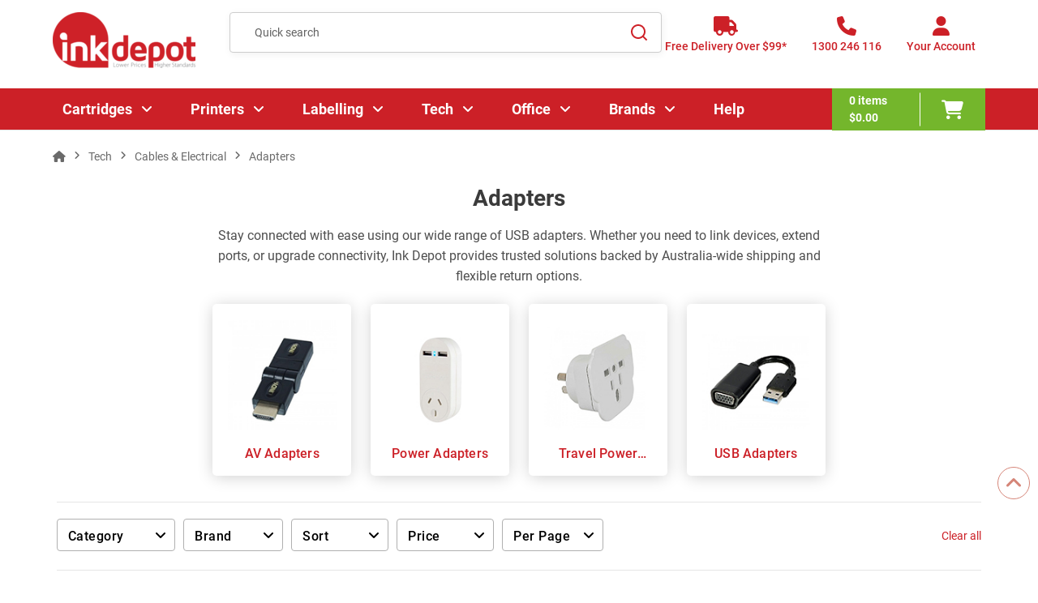

--- FILE ---
content_type: text/html; charset=utf-8
request_url: https://www.inkdepot.com.au/c/tech/cables-electrical/adapters
body_size: 25179
content:
		
		  <!doctype html><html lang="en"><head><meta charset="UTF-8"><meta http-equiv="Content-Type" content="text/html; charset=iso-8859-1"><meta http-equiv="X-UA-Compatible" content="IE=edge,chrome=1"><meta name="viewport" content="width=device-width, initial-scale=1, maximum-scale=2"><meta name="format-detection" content="telephone=no"><title>Shop USB Adapters At Best Prices In Australia</title><meta name="description" content="Find high-quality USB adapters in Australia for fast, reliable connections. Shop online with Australia-wide shipping and easy returns. Order today!"><link rel="canonical" href="https://www.inkdepot.com.au/c/tech/cables-electrical/adapters" /><meta http-equiv="Content-Language" content="EN"><base href="https://www.inkdepot.com.au/"><link rel="shortcut icon" type="image/x-icon" href="/template/assest/images/favicon.png"><link rel="preload" href="/template/assest/webfonts/fa-regular-400.woff2" as="font" type="font/woff2" crossorigin><link rel="preload" href="/template/assest/webfonts/fa-solid-900.woff2" as="font" type="font/woff2" crossorigin><link rel="preload" href="/template/assest/fonts/Roboto-Bold.woff2" as="font" type="font/woff2" crossorigin><link rel="preload" href="/template/assest/fonts/Roboto-Medium.woff2" as="font" type="font/woff2" crossorigin><link rel="preload" href="/template/assest/fonts/Roboto-Regular.woff2" as="font" type="font/woff2" crossorigin><link rel="preload" href="/template/assest/webfonts/fa-brands-400.woff2" as="font" type="font/woff2" crossorigin><link rel="preload" href="/template/assest/images/earth-icon.png" as="image"><link rel="stylesheet" href="/template/assest/css/lib.min.css?a=2102" media="all"><link rel="stylesheet" href="/template/assest/css/style-min.css?a=43" media="all"><link rel="stylesheet" href="/template/assest/css/media-min.css?a=43" media="all"><link rel="stylesheet" href="/template/assest/css/custom-update-min.css?a=43" media="all"><link rel="dns-prefetch" href="//www.inkdepot.com.au"><link rel="dns-prefetch" href="//www.google.com"><link rel="dns-prefetch" href="//www.google-analytics.com"><link rel="dns-prefetch" href="//www.facebook.com"><link rel="dns-prefetch" href="//apis.google.com"><link rel="dns-prefetch" href="//play.google.com"><link rel="dns-prefetch" href="//www.gstatic.com"><link rel="preconnect" href="https://www.google-analytics.com"><link rel="preconnect" href="https://www.inkdepot.com.au"><link rel="preconnect" href="https://www.google.com"><link rel="preconnect" href="https://www.inkdepot.com.au"><link rel="dns-prefetch" href="https://www.googletagmanager.com/" ><link rel="stylesheet" href="https://cdn.jsdelivr.net/npm/swiper@11/swiper-bundle.min.css" /><style> 

     .swiper-wrapper{
		     max-height: initial !important;
			 height: auto !important;
	 }
	 .swiper-slide {
		 height: auto !important;
	 }
	 
	 @media (min-width: 1025px) {
    .product-item {
        min-height: 500px; /* Adjust this value as needed */
       }
	   /* Exclude when parent is .products.category-grid */
     .products.category-grid .product-item {
      min-height: auto; /* or unset/initial if you prefer */
     }
    }
	
	.swiper-button-next, .swiper-button-prev{
		color:#dc3545!important;
	}
	
		 
  </style></head><body ><div id="site" class="site-wrapper"><header class="site-header"><div class="main-header"><div class="container"><div class="row"><div class="col header-logo"><a href="javascript:void(0);" class="menu-toggle" aria-label="Menu"><i class="fa-solid fa-bars"></i></a><a href="https://www.inkdepot.com.au" class="logo"><img src="template/assest/images/ID-logo1.png" alt="Ink Depot" width="176" height="70" title="Ink Cartridges, Cheap Printer Ink, Toner Cartridges" alt="Ink Cartridges, Cheap Printer Ink, Toner Cartridges"/></a></div><div class="col header-search"><div class="search-wrapper"><form name="quick_find" action="https://www.inkdepot.com.au/search.php" method="get" rel="noindex" class="form form-search" id="popup_searchForm"><div class="control"><input id="srch_ink" type="text" name="keywords" value="" placeholder="Quick search" class="input-text"
                      autocomplete="off"></div><button class="btn-close" type="button"><i
                      class="fa-solid fa-xmark"></i></button><button class="action btn-search" type="submit" aria-label="Search"><svg width="21" height="21" viewBox="0 0 21 21" fill="none" xmlns="http://www.w3.org/2000/svg"><path
                        d="M16.031 14.6168L20.3137 18.8995L18.8995 20.3137L14.6168 16.031C13.0769 17.263 11.124 18 9 18C4.032 18 0 13.968 0 9C0 4.032 4.032 0 9 0C13.968 0 18 4.032 18 9C18 11.124 17.263 13.0769 16.031 14.6168ZM14.0247 13.8748C15.2475 12.6146 16 10.8956 16 9C16 5.1325 12.8675 2 9 2C5.1325 2 2 5.1325 2 9C2 12.8675 5.1325 16 9 16C10.8956 16 12.6146 15.2475 13.8748 14.0247L14.0247 13.8748Z"
                        fill="#CE2128" /></svg></button></form></div></div><div class="col header-links"><div class="link-item link-delivery hide-mobile"><a href="/shipping.php" class="action" aria-label="Free Delivery Over $99*"><i class="fa fa-truck"></i><span class="text">Free Delivery Over $99*</span></a></div><div class="link-item link-phone hide-mobile"><a href="tel:1300246116" class="action" aria-label="1300 246 116"><i class="fa fa-phone"></i><span class="text">1300 246 116</span></a></div><div class="link-item link-account"><a href="javascript:void(0);" class="action action-account" aria-label="Your Account"><i class="fa fa-user"></i><span id="account_text" class="text">Your Account</span></a>
				
				   

	<div class="account-wrapper">
                  <button class="btn-icon close"><i class="fa-solid fa-xmark"></i></button>
                  <div class="heading">
                    <h4>Login to your account</h4>
                    <span class="welcome-text">Welcome Back!</span>
                  </div>
				  <form rel="" name="memberslogin" action="login.php?action=process" method="post" class="form form-login"> 
                    <div class="form-group">
                      <label class="label">Email</label>
                      <div class="control">
                        <input class="input-text" type="email" placeholder="Email" name="email_address"required />
                      </div>
                    </div>
                    <div class="form-group password">
                      <label class="label">Password</label>
                      <div class="control-wrap">
                        <div class="control">
                          <input class="input-text password" type="password" placeholder="Password" name="password" required />
                        </div>
                        <div class="choice show-password">
                          <input type="checkbox" name="show-password" id="show-password" class="checkbox"
                            data-role="show-password" title="Show Password">
                          <label for="show-password"><span>Show Password</span></label>
                        </div>
                      </div>
                    </div>
                    <div class="form-group choice">
                      <div class="form-check">
						  <input class="form-check-input" type="checkbox" value="1" id="remember_me" name="remember_me" title="Remember Me">
						   
						  <label for="remember_me" class="label"><span>Remember Me</span></label>
						</div>
                      <a class="link forgot" href="https://www.inkdepot.com.au/password_forgotten.php"><span>Forgot Your Password?</span></a>
                    </div>
                    <div class="actions">
					  <input type="hidden" name="prev_url" value="https://www.inkdepot.com.au/c/tech/cables-electrical/adapters">
                      <button type="submit" class="btn btn-primary w-full" name="login" id="login"><span>Log
                          In</span></button>
                      <span>OR</span> 

                      <a href="https://www.inkdepot.com.au/create_account.php" class="link black">Register for a free account now</a>
                    </div>
                  </form>
     </div>    
				 
              </div></div></div></div></div><div class="header-bottom"><div class="container"><div class="navigation-wrapper"><button class="btn-icon menu-close" aria-label="Close"><i class="fa fa-xmark"></i></button><div class="navigation-inner"><nav class="main-navigation"><ul class="menu"><li class="menu-item home d-lg-none"><a href="https://www.inkdepot.com.au"><i class="fa-solid fa-house"></i></i>HOME</a></li><li class="menu-item has-submenu"><a href="/c/printer-cartridges">Cartridges<span class="menu-click"></span></a><div class="mega-menu level-1"><a href="javascript:void(0)" class="link-back"><i class="fa fa-angle-left"></i> Main Menu </a><div class="megamenu-row container"><div class="megamenu-col-left"><h3 class="level-title mobile"><a href="/c/printer-cartridges">Cartridges</a></h3><div class="megamenu-column level-2 has-submenu"><h4 class="heading"><a href="https://www.inkdepot.com.au/c/cartridges/inks"><span class="heading-text">Ink Cartridges</span></a><span class="menu-click"></span></h4><div class="submenu"><a href="javascript:void(0)" class="link-back"><i class="fa fa-angle-left"></i>Cartridges</a><h3 class="level-title mobile"><a href="">Ink Cartridges</a></h3><ul class=""><li class="menu-item"><a href="https://www.inkdepot.com.au/c/cartridges/ink-cartridges/canon-ink-cartridges">Canon Ink Cartridges</a></li><li class="menu-item"><a href="https://www.inkdepot.com.au/c/cartridges/ink-cartridges/hp-ink-cartridges">HP Ink Cartridges</a></li><li class="menu-item"><a href="https://www.inkdepot.com.au/c/cartridges/ink-cartridges/epson-ink-cartridges">Epson Ink Cartridges</a></li><li class="menu-item"><a href="https://www.inkdepot.com.au/c/cartridges/ink-cartridges/brother-ink-cartridges">Brother Ink Cartridges</a></li><li class="menu-item"><a href="https://www.inkdepot.com.au/c/cartridges/ink-cartridges/lexmark-ink-cartridges">Lexmark Ink Cartridges</a></li><li class="heading"><a href="https://www.inkdepot.com.au/c/cartridges/inks"><span class="heading-text">view more</span></a></li></ul></div></div><div class="megamenu-column level-2 has-submenu"><h4 class="heading"><a href="https://www.inkdepot.com.au/c/cartridges/toner-cartridges"><span class="heading-text">Toner Cartridges</span></a><span class="menu-click"></span></h4><div class="submenu"><a href="javascript:void(0)" class="link-back"><i class="fa fa-angle-left"></i>Cartridges</a><h3 class="level-title mobile"><a href="https://www.inkdepot.com.au/c/cartridges/ink-cartridges/ricoh-ink-cartridges">Toner Cartridges</a></h3><ul class=""><li class="menu-item"><a href="https://www.inkdepot.com.au/c/cartridges/toner-cartridges/hp-toner-cartridges">HP Toner Cartridges</a></li><li class="menu-item"><a href="https://www.inkdepot.com.au/c/cartridges/toner-cartridges/brother-toner-cartridges">Brother Toner Cartridges</a></li><li class="menu-item"><a href="https://www.inkdepot.com.au/c/cartridges/toner-cartridges/kyocera-toner-cartridges">Kyocera Toner Cartridges</a></li><li class="menu-item"><a href="https://www.inkdepot.com.au/c/cartridges/toner-cartridges/fuji-xerox-toner-cartridges">Fuji Xerox Toner Cartridges</a></li><li class="menu-item"><a href="https://www.inkdepot.com.au/c/cartridges/toner-cartridges/lexmark-toner-cartridges">Lexmark Toner Cartridges</a></li><li class="heading"><a href="https://www.inkdepot.com.au/c/cartridges/toner-cartridges"><span class="heading-text">view more</span></a></li></ul></div></div><div class="megamenu-column level-2 has-submenu"><h4 class="heading"><a href="https://www.inkdepot.com.au/c/cartridges/ink-bottles"><span class="heading-text">Ink Bottles</span></a><span class="menu-click"></span></h4><div class="submenu"><a href="javascript:void(0)" class="link-back"><i class="fa fa-angle-left"></i>Cartridges</a><h3 class="level-title mobile"><a href="https://www.inkdepot.com.au/c/cartridges/toner-cartridges/fujifilm-toner-cartridges">Ink Bottles</a></h3><ul class=""><li class="menu-item"><a href="https://www.inkdepot.com.au/c/cartridges/ink-bottles/brother-ink-bottles">Brother Ink Bottles</a></li><li class="menu-item"><a href="https://www.inkdepot.com.au/c/cartridges/ink-bottles/canon-ink-bottles">Canon Ink Bottles</a></li><li class="menu-item"><a href="https://www.inkdepot.com.au/c/cartridges/ink-bottles/epson-ink-bottles">Epson Ink Bottles</a></li><li class="menu-item"><a href="https://www.inkdepot.com.au/c/cartridges/ink-bottles/hp-ink-bottles">HP Ink Bottles</a></li></ul></div></div><div class="megamenu-column level-2 has-submenu"><h4 class="heading"><a href="https://www.inkdepot.com.au/c/cartridges/ribbons"><span class="heading-text">Ribbons</span></a><span class="menu-click"></span></h4><div class="submenu"><a href="javascript:void(0)" class="link-back"><i class="fa fa-angle-left"></i>Cartridges</a><h3 class="level-title mobile"><a href="https://www.inkdepot.com.au/c/cartridges/ink-bottles/hp-ink-bottles">Ribbons</a></h3><ul class=""><li class="menu-item"><a href="https://www.inkdepot.com.au/c/cartridges/ribbons/brother-ribbons">Brother Ribbons</a></li><li class="menu-item"><a href="https://www.inkdepot.com.au/c/cartridges/ribbons/epson-ribbons">Epson Ribbons</a></li><li class="menu-item"><a href="https://www.inkdepot.com.au/c/cartridges/ribbons/oki-ribbons">Oki Ribbons</a></li></ul></div></div><div class="megamenu-column level-2 has-submenu"><h4 class="heading"><a href="https://www.inkdepot.com.au/c/cartridges/3d-filaments"><span class="heading-text">3D Filaments</span></a><span class="menu-click"></span></h4><div class="submenu"><a href="javascript:void(0)" class="link-back"><i class="fa fa-angle-left"></i>Cartridges</a><h3 class="level-title mobile"><a href="https://www.inkdepot.com.au/c/cartridges/ribbons/oki-ribbons">3D Filaments</a></h3><ul class=""><li class="menu-item"><a href="https://www.inkdepot.com.au/c/cartridges/3d-filaments/abs-3d-filaments">ABS</a></li><li class="menu-item"><a href="https://www.inkdepot.com.au/c/cartridges/3d-filaments/pla-3d-filaments">PLA</a></li></ul></div></div></div><div class="megamenu-col-right megamenu-image"><div class="megamenu-image-inner"><a class="image" href="/c/printer-cartridges" title="megamenu image"><img alt="Category Image" class="lazy" data-src="/template/assest/images/catridges-drop-images.webp" height="120" title="Category image" /></a></div><div class="megamenu-column level-2 has-submenu usefull-links"><h4 class="heading"><a href="/c/printer-cartridges"><span class="heading-text">Useful links</span></a><span class="menu-click" style="">&nbsp;</span></h4><div class="submenu"><a class="link-back" href="javascript:void(0)">Useful links</a><h3 class="level-title mobile">Useful links</h3><ul><li class="menu-item"><a href="/green_policy.php">Recycle your old Cartridges</a></li><li class="menu-item"><a href="/c/other-consumables/waste-toner-bottles">Waste Toner Bottles</a></li><li class="menu-item"><a href="/c/other-consumables/drum-units">Drum Units</a></li><li class="menu-item"><a href="/c/office-supplies/filing-storage-organisation/labelling/label-tapes">Label Tapes</a></li><li class="menu-item"><a href="/c/other-consumables">Other Consumables</a></li></ul></div></div></div></div></div></li><li class="menu-item has-submenu"><a href="https://www.inkdepot.com.au/c/printers">Printers <span class="menu-click"></span></a><div class="mega-menu level-1"><a href="javascript:void(0)" class="link-back"><i class="fa fa-angle-left"></i>Main Menu</a><div class="megamenu-row container"><div class="megamenu-col-left"><h3 class="level-title mobile"><a href="https://www.inkdepot.com.au/c/printers">Printers</a></h3><div class="megamenu-column level-2 has-submenu"><h4 class="heading"><a href="https://www.inkdepot.com.au/c/printers/brother-printers"><span class="heading-text">Brother Printers</span></a><span class="menu-click"></span></h4><div class="submenu"><a href="javascript:void(0)" class="link-back"><i class="fa fa-angle-left"></i>Printers</a><h3 class="level-title mobile"><a href="">Brother Printers</a></h3><ul class=""><li class="menu-item"><a href="https://www.inkdepot.com.au/c/printers/brother-printers/variations/brother-multifunction-printers">Brother Multifunction Printers</a></li><li class="menu-item"><a href="https://www.inkdepot.com.au/c/printers/brother-printers/variations/brother-inkjet-printers">Brother Inkjet Printers</a></li><li class="menu-item"><a href="https://www.inkdepot.com.au/c/printers/brother-printers/variations/brother-laser-printers">Brother Laser Printers</a></li><li class="menu-item"><a href="https://www.inkdepot.com.au/c/printers/brother-printers/variations/brother-a3-printers">Brother A3 Printers</a></li><li class="menu-item"><a href="https://www.inkdepot.com.au/c/printers/brother-printers/variations/brother-wireless-printers">Brother Wireless Printers</a></li><li class="heading"><a href="https://www.inkdepot.com.au/c/printers/brother-printers"><span class="heading-text">view more</span></a></li></ul></div></div><div class="megamenu-column level-2 has-submenu"><h4 class="heading"><a href="https://www.inkdepot.com.au/c/printers/canon-printers"><span class="heading-text">Canon Printers</span></a><span class="menu-click"></span></h4><div class="submenu"><a href="javascript:void(0)" class="link-back"><i class="fa fa-angle-left"></i>Printers</a><h3 class="level-title mobile"><a href="https://www.inkdepot.com.au/c/printers/brother-printers/variations/brother-duplex-printers">Canon Printers</a></h3><ul class=""><li class="menu-item"><a href="https://www.inkdepot.com.au/c/printers/canon-printers/variations/canon-multifunction-printers">Canon Multifunction Printers</a></li><li class="menu-item"><a href="https://www.inkdepot.com.au/c/printers/canon-printers/variations/canon-inkjet-printers">Canon Inkjet Printers</a></li><li class="menu-item"><a href="https://www.inkdepot.com.au/c/printers/canon-printers/variations/canon-laser-printers">Canon Laser Printers</a></li><li class="menu-item"><a href="https://www.inkdepot.com.au/c/printers/canon-printers/variations/canon-a3-printers">Canon A3 Printers</a></li><li class="menu-item"><a href="https://www.inkdepot.com.au/c/printers/canon-printers/variations/canon-wireless-printers">Canon Wireless Printers</a></li><li class="heading"><a href="https://www.inkdepot.com.au/c/printers/canon-printers"><span class="heading-text">view more</span></a></li></ul></div></div><div class="megamenu-column level-2 has-submenu"><h4 class="heading"><a href="https://www.inkdepot.com.au/c/printers/epson-printers"><span class="heading-text">Epson Printers</span></a><span class="menu-click"></span></h4><div class="submenu"><a href="javascript:void(0)" class="link-back"><i class="fa fa-angle-left"></i>Printers</a><h3 class="level-title mobile"><a href="https://www.inkdepot.com.au/c/printers/canon-printers/variations/canon-selphy-printers">Epson Printers</a></h3><ul class=""><li class="menu-item"><a href="https://www.inkdepot.com.au/c/printers/epson-printers/variations/epson-multifunction-printers">Epson Multifunction Printers</a></li><li class="menu-item"><a href="https://www.inkdepot.com.au/c/printers/epson-printers/variations/epson-inkjet-printers">Epson Inkjet Printers</a></li><li class="menu-item"><a href="https://www.inkdepot.com.au/c/printers/epson-printers/variations/epson-ecotank-printers">Epson EcoTank Printers</a></li><li class="menu-item"><a href="https://www.inkdepot.com.au/c/printers/epson-printers/variations/epson-a3-printers">Epson A3 Printers</a></li><li class="menu-item"><a href="https://www.inkdepot.com.au/c/printers/epson-printers/variations/epson-wide-format-printers">Epson Wide-Format Printers</a></li><li class="heading"><a href="https://www.inkdepot.com.au/c/printers/epson-printers"><span class="heading-text">view more</span></a></li></ul></div></div><div class="megamenu-column level-2 has-submenu"><h4 class="heading"><a href="https://www.inkdepot.com.au/c/printers/hp-printers"><span class="heading-text">HP Printers</span></a><span class="menu-click"></span></h4><div class="submenu"><a href="javascript:void(0)" class="link-back"><i class="fa fa-angle-left"></i>Printers</a><h3 class="level-title mobile"><a href="https://www.inkdepot.com.au/c/printers/epson-printers/variations/epson-workforce-printers">HP Printers</a></h3><ul class=""><li class="menu-item"><a href="https://www.inkdepot.com.au/c/printers/hp-printers/variations/hp-multifunction-printers">HP Multifunction Printers</a></li><li class="menu-item"><a href="https://www.inkdepot.com.au/c/printers/hp-printers/variations/hp-mono-laser-printers">HP Mono Laser Printers</a></li><li class="menu-item"><a href="https://www.inkdepot.com.au/c/printers/hp-printers/variations/hp-colour-laser-printers">HP Colour Laser Printers</a></li><li class="menu-item"><a href="https://www.inkdepot.com.au/c/printers/hp-printers/variations/hp-wireless-printers">HP Wireless Printers</a></li></ul></div></div><div class="megamenu-column level-2 has-submenu"><h4 class="heading"><a href="https://www.inkdepot.com.au/c/printers/kyocera-printers"><span class="heading-text">Kyocera Printers</span></a><span class="menu-click"></span></h4><div class="submenu"><a href="javascript:void(0)" class="link-back"><i class="fa fa-angle-left"></i>Printers</a><h3 class="level-title mobile"><a href="https://www.inkdepot.com.au/c/printers/hp-printers/variations/hp-wireless-printers">Kyocera Printers</a></h3><ul class=""><li class="menu-item"><a href="https://www.inkdepot.com.au/c/printers/kyocera-printers/variations/kyocera-multifunction-printers">Kyocera Multifunction Printers</a></li><li class="menu-item"><a href="https://www.inkdepot.com.au/c/printers/kyocera-printers/variations/kyocera-mono-laser-printers">Kyocera Mono Laser Printers</a></li><li class="menu-item"><a href="https://www.inkdepot.com.au/c/printers/kyocera-printers/variations/kyocera-colour-laser-printers">Kyocera Colour Laser Printers</a></li><li class="menu-item"><a href="https://www.inkdepot.com.au/c/printers/kyocera-printers/variations/kyocera-a3-printers">Kyocera A3 Printers</a></li><li class="menu-item"><a href="https://www.inkdepot.com.au/c/printers/kyocera-printers/variations/kyocera-wireless-printers">Kyocera Wireless Printers</a></li><li class="heading"><a href="https://www.inkdepot.com.au/c/printers/kyocera-printers"><span class="heading-text">view more</span></a></li></ul></div></div><div class="megamenu-column level-2 has-submenu"><h4 class="heading"><a href="https://www.inkdepot.com.au/c/printers/lexmark-printers"><span class="heading-text">Lexmark Printers</span></a><span class="menu-click"></span></h4><div class="submenu"><a href="javascript:void(0)" class="link-back"><i class="fa fa-angle-left"></i>Printers</a><h3 class="level-title mobile"><a href="https://www.inkdepot.com.au/c/printers/kyocera-printers/variations/kyocera-duplex-printers">Lexmark Printers</a></h3><ul class=""><li class="menu-item"><a href="https://www.inkdepot.com.au/c/printers/lexmark-printers/variations/lexmark-multifunction-printers">Lexmark Multifunction Printers</a></li><li class="menu-item"><a href="https://www.inkdepot.com.au/c/printers/lexmark-printers/variations/lexmark-mono-laser-printers">Lexmark Mono Laser Printers</a></li><li class="menu-item"><a href="https://www.inkdepot.com.au/c/printers/lexmark-printers/variations/lexmark-colour-laser-printers">Lexmark Colour Laser Printers</a></li></ul></div></div><div class="megamenu-column level-2 has-submenu"><h4 class="heading"><a href="https://www.inkdepot.com.au/c/printers/oki-printers"><span class="heading-text">Oki Printers</span></a><span class="menu-click"></span></h4><div class="submenu"><a href="javascript:void(0)" class="link-back"><i class="fa fa-angle-left"></i>Printers</a><h3 class="level-title mobile"><a href="https://www.inkdepot.com.au/c/printers/lexmark-printers/variations/lexmark-colour-laser-printers">Oki Printers</a></h3><ul class=""><li class="menu-item"><a href="https://www.inkdepot.com.au/c/printers/oki-printers/variations/oki-multifunction-printers">Oki Multifunction Printers</a></li><li class="menu-item"><a href="https://www.inkdepot.com.au/c/printers/oki-printers/variations/oki-mono-led-printers">Oki Mono LED Printers</a></li><li class="menu-item"><a href="https://www.inkdepot.com.au/c/printers/oki-printers/variations/oki-colour-led-printers">Oki Colour LED Printers</a></li><li class="menu-item"><a href="https://www.inkdepot.com.au/c/printers/oki-printers/variations/oki-a3-printers">Oki A3 Printers</a></li></ul></div></div><div class="megamenu-column level-2 has-submenu"><h4 class="heading"><a href="https://www.inkdepot.com.au/c/printers/scanners"><span class="heading-text">Scanners</span></a><span class="menu-click"></span></h4><div class="submenu"><a href="javascript:void(0)" class="link-back"><i class="fa fa-angle-left"></i>Printers</a><h3 class="level-title mobile"><a href="https://www.inkdepot.com.au/c/printers/oki-printers/variations/oki-a3-printers">Scanners</a></h3><ul class=""><li class="menu-item"><a href="https://www.inkdepot.com.au/c/printers/scanners/variations/document-scanners">Document Scanners</a></li><li class="menu-item"><a href="https://www.inkdepot.com.au/c/printers/scanners/variations/flatbed-scanners">Flatbed Scanners</a></li><li class="menu-item"><a href="https://www.inkdepot.com.au/c/printers/scanners/variations/photo-scanners">Photo Scanners</a></li><li class="menu-item"><a href="https://www.inkdepot.com.au/c/printers/scanners/variations/portable-scanners">Portable Scanners</a></li><li class="menu-item"><a href="https://www.inkdepot.com.au/c/printers/scanners/variations/a3-size-scanners">A3 Size Scanners</a></li><li class="heading"><a href="https://www.inkdepot.com.au/c/printers/scanners"><span class="heading-text">view more</span></a></li></ul></div></div></div><div class="megamenu-col-right megamenu-image"><div class="megamenu-image-inner"><a class="image" href="/c/printer-cartridges" title="megamenu image"><img alt="Category Image" class="lazy" data-src="/template/assest/images/printers-drop-images.webp" height="120" title="Category image" /></a></div><div class="megamenu-column level-2 has-submenu usefull-links"><h4 class="heading"><a href="/c/printer-cartridges"><span class="heading-text">Useful links</span></a><span class="menu-click" style="">&nbsp;</span></h4><div class="submenu"><a class="link-back" href="javascript:void(0)">Useful links</a><h3 class="level-title mobile">Useful links</h3><ul><li class="menu-item"><a href="/c/office-supplies/filing-storage-organisation/labelling/label-makers-printers">Label Printers</a></li><li class="menu-item"><a href="/blog/inkjet-vs-laser-printer-which-is-the-better-option-for-you">Inkjet vs Laser</a></li><li class="menu-item"><a href="/c/office-supplies/papers/photo-paper">Photo Paper</a></li><li class="menu-item"><a href="/blog/what-is-sublimation-printing">What is Sublimation Printing</a></li><li class="menu-item"><a href="/buy_a_printer.php">Printer Buying Guide</a></li></ul></div></div></div></div></div></li><li class="menu-item has-submenu"><a href="/c/office-supplies/filing-storage-organisation/labelling">Labelling <span class="menu-click"></span></a><div class="mega-menu level-1"><a href="javascript:void(0)" class="link-back"><i class="fa fa-angle-left"></i>Main Menu</a><div class="megamenu-row container"><div class="megamenu-col-left"><h3 class="level-title mobile"><a href="/c/office-supplies/filing-storage-organisation/labelling">Labelling</a></h3><div class="megamenu-column level-2 has-submenu"><h4 class="heading"><a href="https://www.inkdepot.com.au/c/office-supplies/filing-storage-organisation/labelling/label-makers-printers"><span class="heading-text">Label Makers & Printers</span></a><span class="menu-click"></span></h4><div class="submenu"><a href="javascript:void(0)" class="link-back"><i class="fa fa-angle-left"></i>Labelling</a><h3 class="level-title mobile"><a href="https://www.inkdepot.com.au/c/printers/scanners/variations/epson-scanners">Label Makers & Printers</a></h3><ul class=""><li class="menu-item"><a href="https://www.inkdepot.com.au/c/office-supplies/filing-storage-organisation/labelling/label-makers-printers/variations/brother-label-makers">Brother Label Makers</a></li><li class="menu-item"><a href="https://www.inkdepot.com.au/c/office-supplies/filing-storage-organisation/labelling/label-makers-printers/variations/dymo-label-makers">DYMO Label Makers</a></li><li class="menu-item"><a href="https://www.inkdepot.com.au/c/office-supplies/filing-storage-organisation/labelling/label-makers-printers/variations/handheld-label-makers">Handheld Label Makers</a></li><li class="menu-item"><a href="https://www.inkdepot.com.au/c/office-supplies/filing-storage-organisation/labelling/label-makers-printers/variations/label-printers">Label Printers</a></li><li class="menu-item"><a href="https://www.inkdepot.com.au/c/office-supplies/filing-storage-organisation/labelling/label-makers-printers/variations/direct-thermal-label-printers">Direct Thermal Label Printers</a></li><li class="heading"><a href="https://www.inkdepot.com.au/c/office-supplies/filing-storage-organisation/labelling/label-makers-printers"><span class="heading-text">view more</span></a></li></ul></div></div><div class="megamenu-column level-2 has-submenu"><h4 class="heading"><a href="https://www.inkdepot.com.au/c/office-supplies/filing-storage-organisation/labelling/label-tapes"><span class="heading-text">Label Tapes</span></a><span class="menu-click"></span></h4><div class="submenu"><a href="javascript:void(0)" class="link-back"><i class="fa fa-angle-left"></i>Labelling</a><h3 class="level-title mobile"><a href="https://www.inkdepot.com.au/c/office-supplies/filing-storage-organisation/labelling/label-makers-printers/variations/thermal-transfer-label-printers">Label Tapes</a></h3><ul class=""><li class="menu-item"><a href="/printer-models/brother-printer-cartridges?printer_cartidge_type_id=4">Brother Label Tapes</a></li><li class="menu-item"><a href="/printer-models/dymo-printer-cartridges">DYMO Label Tapes</a></li><li class="menu-item"><a href="https://www.inkdepot.com.au/c/office-supplies/filing-storage-organisation/labelling/label-tapes/variations/australia-post-labels">Australia Post Labels</a></li></ul></div></div><div class="megamenu-column level-2 has-submenu"><h4 class="heading"><a href="https://www.inkdepot.com.au/c/office-supplies/filing-storage-organisation/labelling/specialty-labelling"><span class="heading-text">Specialty Labelling</span></a><span class="menu-click"></span></h4><div class="submenu"><a href="javascript:void(0)" class="link-back"><i class="fa fa-angle-left"></i>Labelling</a><h3 class="level-title mobile"><a href="https://www.inkdepot.com.au/c/office-supplies/filing-storage-organisation/labelling/label-tapes/variations/australia-post-labels">Specialty Labelling</a></h3><ul class=""><li class="menu-item"><a href="https://www.inkdepot.com.au/c/office-supplies/filing-storage-organisation/labelling/specialty-labelling/variations/address-labels">Address Labels</a></li><li class="menu-item"><a href="https://www.inkdepot.com.au/c/office-supplies/filing-storage-organisation/labelling/specialty-labelling/variations/dispenser-labels">Dispenser Labels</a></li><li class="menu-item"><a href="https://www.inkdepot.com.au/c/office-supplies/filing-storage-organisation/labelling/specialty-labelling/variations/heavy-duty-labels">Heavy Duty Labels</a></li><li class="menu-item"><a href="https://www.inkdepot.com.au/c/office-supplies/filing-storage-organisation/labelling/specialty-labelling/variations/inkjet-labels">﻿Inkjet Labels</a></li><li class="menu-item"><a href="https://www.inkdepot.com.au/c/office-supplies/filing-storage-organisation/labelling/specialty-labelling/variations/laser-labels">Laser Labels</a></li><li class="heading"><a href="https://www.inkdepot.com.au/c/office-supplies/filing-storage-organisation/labelling/specialty-labelling"><span class="heading-text">view more</span></a></li></ul></div></div></div><div class="megamenu-col-right megamenu-image"><div class="megamenu-image-inner"><a class="image" href="/c/office-supplies/filing-storage-organisation/labelling" title="megamenu image"><img alt="Category Image" class="lazy" data-src="/template/assest/images/labelling.png" height="190" title="Category image" /></a></div><div class="megamenu-column level-2 has-submenu usefull-links"><h4 class="heading"><a href="/c/office-supplies/filing-storage-organisation/labelling"><span class="heading-text">Useful links</span></a><span class="menu-click" style="">&nbsp;</span></h4><div class="submenu"><a class="link-back" href="javascript:void(0)">Useful links</a><h3 class="level-title mobile">Useful links</h3><ul><li class="menu-item"><a href="/blog/best-label-makers-in-australia">Best Label Makers</a></li><li class="menu-item"><a href="/printer-models/brother-printer-cartridges?printer_cartidge_type_id=4">Brother Label Tapes</a></li><li class="menu-item"><a href="/printer-models/dymo-printer-cartridges">Dymo Label Tapes</a></li><li class="menu-item"><a href="/c/office-supplies/filing-storage-organisation/labelling/specialty-labelling/variations/address-labels">Address Labels</a></li><li class="menu-item"><a href="/c/office-supplies/filing-storage-organisation/labelling/label-makers-printers/variations/direct-thermal-label-printers">Thermal Labellers</a></li><li class="menu-item"><a href="/c/office-supplies/filing-storage-organisation/labelling/specialty-labelling/variations/shipping-labels">Shipping Labels</a></li></ul></div></div></div></div></div></li><li class="menu-item has-submenu"><a href="/c/tech">Tech<span class="menu-click"></span></a><div class="mega-menu level-1"><a href="javascript:void(0)" class="link-back"><i class="fa fa-angle-left"></i> Main Menu </a><div class="megamenu-row container"><div class="megamenu-col-left"><h3 class="level-title mobile"><a href="/c/tech">Tech</a></h3><div class="megamenu-column level-2 has-submenu"><h4 class="heading"><a href="https://www.inkdepot.com.au/c/tech/audio"><span class="heading-text">Audio</span></a><span class="menu-click"></span></h4><div class="submenu"><a href="javascript:void(0)" class="link-back"><i class="fa fa-angle-left"></i>Tech</a><h3 class="level-title mobile"><a href="https://www.inkdepot.com.au/c/tech/audio">Audio</a></h3><ul class=""><li class="menu-item"><a href="https://www.inkdepot.com.au/c/tech/audio/earphones">Earphones</a></li><li class="menu-item"><a href="https://www.inkdepot.com.au/c/tech/audio/headphones">Headphones</a></li><li class="menu-item"><a href="https://www.inkdepot.com.au/c/tech/audio/headsets">Headsets</a></li><li class="menu-item"><a href="https://www.inkdepot.com.au/c/tech/audio/microphones">Microphones</a></li><li class="menu-item"><a href="https://www.inkdepot.com.au/c/tech/audio/radios">Radios</a></li><li class="heading"><a href="https://www.inkdepot.com.au/c/tech/audio"><span class="heading-text">view more</span></a></li></ul></div></div><div class="megamenu-column level-2 has-submenu"><h4 class="heading"><a href="https://www.inkdepot.com.au/c/tech/computers-accessories"><span class="heading-text">Computers & Accessories</span></a><span class="menu-click"></span></h4><div class="submenu"><a href="javascript:void(0)" class="link-back"><i class="fa fa-angle-left"></i>Tech</a><h3 class="level-title mobile"><a href="https://www.inkdepot.com.au/c/tech/computers-accessories">Computers & Accessories</a></h3><ul class=""><li class="menu-item"><a href="https://www.inkdepot.com.au/c/tech/computers-accessories/dashcams">Dashcams</a></li><li class="menu-item"><a href="https://www.inkdepot.com.au/c/tech/computers-accessories/desktops">Desktops</a></li><li class="menu-item"><a href="https://www.inkdepot.com.au/c/tech/computers-accessories/keyboard-mouse-combo-packs">Keyboard & Mouse Combo Packs</a></li><li class="menu-item"><a href="https://www.inkdepot.com.au/c/tech/computers-accessories/keyboards">Keyboards</a></li><li class="menu-item"><a href="https://www.inkdepot.com.au/c/tech/computers-accessories/laptop-accessories">Laptop Accessories</a></li><li class="heading"><a href="https://www.inkdepot.com.au/c/tech/computers-accessories"><span class="heading-text">view more</span></a></li></ul></div></div><div class="megamenu-column level-2 has-submenu"><h4 class="heading"><a href="https://www.inkdepot.com.au/c/tech/lighting-outdoor"><span class="heading-text">Lighting & Outdoor</span></a><span class="menu-click"></span></h4><div class="submenu"><a href="javascript:void(0)" class="link-back"><i class="fa fa-angle-left"></i>Tech</a><h3 class="level-title mobile"><a href="https://www.inkdepot.com.au/c/tech/lighting-outdoor">Lighting & Outdoor</a></h3><ul class=""><li class="menu-item"><a href="https://www.inkdepot.com.au/c/tech/lighting-outdoor/bags-backpacks">Bags & Backpacks</a></li><li class="menu-item"><a href="https://www.inkdepot.com.au/c/tech/lighting-outdoor/bulbs">Bulbs</a></li><li class="menu-item"><a href="https://www.inkdepot.com.au/c/tech/lighting-outdoor/emobility">eMobility</a></li><li class="menu-item"><a href="https://www.inkdepot.com.au/c/tech/lighting-outdoor/lighting">Lighting</a></li><li class="menu-item"><a href="https://www.inkdepot.com.au/c/tech/lighting-outdoor/medical-kits">Medical Kits</a></li><li class="heading"><a href="https://www.inkdepot.com.au/c/tech/lighting-outdoor"><span class="heading-text">view more</span></a></li></ul></div></div><div class="megamenu-column level-2 has-submenu"><h4 class="heading"><a href="https://www.inkdepot.com.au/c/tech/smart-home-security"><span class="heading-text">Smart Home & Security</span></a><span class="menu-click"></span></h4><div class="submenu"><a href="javascript:void(0)" class="link-back"><i class="fa fa-angle-left"></i>Tech</a><h3 class="level-title mobile"><a href="https://www.inkdepot.com.au/c/tech/smart-home-security">Smart Home & Security</a></h3><ul class=""><li class="menu-item"><a href="https://www.inkdepot.com.au/c/tech/smart-home-security/security">Security</a></li><li class="menu-item"><a href="https://www.inkdepot.com.au/c/tech/smart-home-security/smarthome">SmartHome</a></li><li class="menu-item"><a href="https://www.inkdepot.com.au/c/tech/smart-home-security/smarthome-lighting">SmartHome Lighting</a></li><li class="menu-item"><a href="https://www.inkdepot.com.au/c/tech/smart-home-security/smarthome-power">SmartHome Power</a></li></ul></div></div><div class="megamenu-column level-2 has-submenu"><h4 class="heading"><a href="https://www.inkdepot.com.au/c/tech/conferencing"><span class="heading-text">Conferencing</span></a><span class="menu-click"></span></h4><div class="submenu"><a href="javascript:void(0)" class="link-back"><i class="fa fa-angle-left"></i>Tech</a><h3 class="level-title mobile"><a href="https://www.inkdepot.com.au/c/tech/conferencing">Conferencing</a></h3><ul class=""><li class="menu-item"><a href="https://www.inkdepot.com.au/c/tech/conferencing/conferencing-accessories">Conferencing Accessories</a></li><li class="menu-item"><a href="https://www.inkdepot.com.au/c/tech/conferencing/interactive-displays">Interactive Displays</a></li><li class="menu-item"><a href="https://www.inkdepot.com.au/c/tech/conferencing/non-touch-displays">Non Touch Displays</a></li></ul></div></div><div class="megamenu-column level-2 has-submenu"><h4 class="heading"><a href="https://www.inkdepot.com.au/c/tech/networking-product"><span class="heading-text">Networking Product</span></a><span class="menu-click"></span></h4><div class="submenu"><a href="javascript:void(0)" class="link-back"><i class="fa fa-angle-left"></i>Tech</a><h3 class="level-title mobile"><a href="https://www.inkdepot.com.au/c/tech/networking-product">Networking Product</a></h3><ul class=""><li class="menu-item"><a href="https://www.inkdepot.com.au/c/tech/networking-product/4g-mobile-hotspots">4G & Mobile Hotspots</a></li><li class="menu-item"><a href="https://www.inkdepot.com.au/c/tech/networking-product/access-points">Access Points</a></li><li class="menu-item"><a href="https://www.inkdepot.com.au/c/tech/networking-product/mesh-systems">Mesh Systems</a></li><li class="menu-item"><a href="https://www.inkdepot.com.au/c/tech/networking-product/modem-routers">Modem Routers</a></li><li class="menu-item"><a href="https://www.inkdepot.com.au/c/tech/networking-product/network-cards-adapters">Network Cards & Adapters</a></li><li class="heading"><a href="https://www.inkdepot.com.au/c/tech/networking-product"><span class="heading-text">view more</span></a></li></ul></div></div><div class="megamenu-column level-2 has-submenu"><h4 class="heading"><a href="https://www.inkdepot.com.au/c/tech/cables-electrical"><span class="heading-text">Cables & Electrical</span></a><span class="menu-click"></span></h4><div class="submenu"><a href="javascript:void(0)" class="link-back"><i class="fa fa-angle-left"></i>Tech</a><h3 class="level-title mobile"><a href="https://www.inkdepot.com.au/c/tech/cables-electrical">Cables & Electrical</a></h3><ul class=""><li class="menu-item"><a href="https://www.inkdepot.com.au/c/tech/cables-electrical/adapters">Adapters</a></li><li class="menu-item"><a href="https://www.inkdepot.com.au/c/tech/cables-electrical/batteries">Batteries</a></li><li class="menu-item"><a href="https://www.inkdepot.com.au/c/tech/cables-electrical/cables">Cables</a></li><li class="menu-item"><a href="https://www.inkdepot.com.au/c/tech/cables-electrical/converters">Converters</a></li><li class="menu-item"><a href="https://www.inkdepot.com.au/c/tech/cables-electrical/data-racks-accessories">Data Racks & Accessories</a></li><li class="heading"><a href="https://www.inkdepot.com.au/c/tech/cables-electrical"><span class="heading-text">view more</span></a></li></ul></div></div><div class="megamenu-column level-2 has-submenu"><h4 class="heading"><a href="https://www.inkdepot.com.au/c/tech/health-wellbeing"><span class="heading-text">Health & Wellbeing</span></a><span class="menu-click"></span></h4><div class="submenu"><a href="javascript:void(0)" class="link-back"><i class="fa fa-angle-left"></i>Tech</a><h3 class="level-title mobile"><a href="https://www.inkdepot.com.au/c/tech/health-wellbeing">Health & Wellbeing</a></h3><ul class=""><li class="menu-item"><a href="https://www.inkdepot.com.au/c/tech/health-wellbeing/air-purifiers">Air Purifiers</a></li><li class="menu-item"><a href="https://www.inkdepot.com.au/c/tech/health-wellbeing/massagers">Massagers</a></li><li class="menu-item"><a href="https://www.inkdepot.com.au/c/tech/health-wellbeing/spa">Spa</a></li></ul></div></div><div class="megamenu-column level-2 has-submenu"><h4 class="heading"><a href="https://www.inkdepot.com.au/c/tech/gaming"><span class="heading-text">Gaming</span></a><span class="menu-click"></span></h4><div class="submenu"><a href="javascript:void(0)" class="link-back"><i class="fa fa-angle-left"></i>Tech</a><h3 class="level-title mobile"><a href="https://www.inkdepot.com.au/c/tech/gaming">Gaming</a></h3><ul class=""><li class="menu-item"><a href="https://www.inkdepot.com.au/c/tech/gaming/keyboard-mouse-combo">Gaming Combo</a></li><li class="menu-item"><a href="https://www.inkdepot.com.au/c/tech/gaming/controllers">Gaming Controllers</a></li><li class="menu-item"><a href="https://www.inkdepot.com.au/c/tech/gaming/gaming-headsets">Gaming Headsets</a></li><li class="menu-item"><a href="https://www.inkdepot.com.au/c/tech/gaming/gaming-keyboards">Gaming Keyboards</a></li><li class="menu-item"><a href="https://www.inkdepot.com.au/c/tech/gaming/gaming-mice">Gaming Mice</a></li><li class="heading"><a href="https://www.inkdepot.com.au/c/tech/gaming"><span class="heading-text">view more</span></a></li></ul></div></div><div class="megamenu-column level-2 has-submenu"><h4 class="heading"><a href="https://www.inkdepot.com.au/c/tech/communications"><span class="heading-text">Communications</span></a><span class="menu-click"></span></h4><div class="submenu"><a href="javascript:void(0)" class="link-back"><i class="fa fa-angle-left"></i>Tech</a><h3 class="level-title mobile"><a href="https://www.inkdepot.com.au/c/tech/communications">Communications</a></h3><ul class=""><li class="menu-item"><a href="https://www.inkdepot.com.au/c/tech/communications/communications-lightings">Communications Lightings</a></li><li class="menu-item"><a href="https://www.inkdepot.com.au/c/tech/communications/led-whips">LED Whips</a></li><li class="menu-item"><a href="https://www.inkdepot.com.au/c/tech/communications/uhf-vhf-radios">UHF & VHF Radios</a></li><li class="menu-item"><a href="https://www.inkdepot.com.au/c/tech/communications/uhf-antennas">UHF Antennas</a></li></ul></div></div></div><div class="megamenu-col-right megamenu-image"><div class="megamenu-image-inner"><a class="image" href="/brands/all" title="megamenu image"><img alt="Category Image" class="lazy" data-src="/template/assest/images/tech-image-drop.webp" height="120" title="Category image" /></a></div><div class="megamenu-column level-2 has-submenu usefull-links"><h4 class="heading"><a href="/brands/all"><span class="heading-text">Shop by Brand</span></a><span class="menu-click" style="">&nbsp;</span></h4><div class="submenu"><a class="link-back" href="javascript:void(0)">Shop by Brand</a><h3 class="level-title mobile">Shop by Brand</h3><ul><li class="menu-item"><a href="/brands/moki">Moki</a></li><li class="menu-item"><a href="/brands/lg">LG</a></li><li class="menu-item"><a href="/brands/microsoft">Microsoft</a></li><li class="menu-item"><a href="/brands/logitech">Logitech</a></li><li class="menu-item"><a href="/brands/brilliant">Brilliant</a></li></ul></div></div></div></div></div></li><li class="menu-item has-submenu"><a href="/c/office-supplies">Office <span class="menu-click"></span></a><div class="mega-menu level-1"><a href="javascript:void(0)" class="link-back"><i class="fa fa-angle-left"></i> Main Menu </a><div class="megamenu-row container"><div class="megamenu-col-left"><h3 class="level-title mobile"><a href="/c/office-supplies">Office</a></h3><div class="megamenu-column level-2 has-submenu"><h4 class="heading"><a href="https://www.inkdepot.com.au/c/office-supplies/stationery"><span class="heading-text">Stationery </span></a><span class="menu-click"></span></h4><div class="submenu"><a href="javascript:void(0)" class="link-back"><i class="fa fa-angle-left"></i>Office</a><ul class=""><li class="menu-item"><a href="https://www.inkdepot.com.au/c/office-supplies/stationery/writing-correction">Writing & Correction</a></li><li class="menu-item"><a href="https://www.inkdepot.com.au/c/office-supplies/stationery/files-folders">Files & Folders</a></li><li class="menu-item"><a href="https://www.inkdepot.com.au/c/office-supplies/stationery/books-and-pads">Books And Pads</a></li><li class="menu-item"><a href="https://www.inkdepot.com.au/c/office-supplies/stationery/notes-flags">Notes & Flags</a></li><li class="menu-item"><a href="https://www.inkdepot.com.au/c/office-supplies/stationery/general-stationery">General Stationery</a></li><li class="heading"><a href="https://www.inkdepot.com.au/c/office-supplies/stationery"><span class="heading-text">view more</span></a></li></ul></div></div><div class="megamenu-column level-2 has-submenu"><h4 class="heading"><a href="https://www.inkdepot.com.au/c/office-supplies/filing-storage-organisation"><span class="heading-text">Filing, Storage & Organisation </span></a><span class="menu-click"></span></h4><div class="submenu"><a href="javascript:void(0)" class="link-back"><i class="fa fa-angle-left"></i>Office</a><ul class=""><li class="menu-item"><a href="https://www.inkdepot.com.au/c/office-supplies/filing-storage-organisation/desk-accessories-and-storage">Desk Accessories And Storage</a></li><li class="menu-item"><a href="https://www.inkdepot.com.au/c/office-supplies/filing-storage-organisation/stapling">Stapling</a></li><li class="menu-item"><a href="https://www.inkdepot.com.au/c/office-supplies/filing-storage-organisation/signs-docu-frames-displays">Signs, Docu Frames, Displays</a></li><li class="menu-item"><a href="https://www.inkdepot.com.au/c/office-supplies/filing-storage-organisation/shredders">Shredders</a></li><li class="menu-item"><a href="https://www.inkdepot.com.au/c/office-supplies/filing-storage-organisation/retail-supplies">Retail Supplies</a></li><li class="heading"><a href="https://www.inkdepot.com.au/c/office-supplies/filing-storage-organisation"><span class="heading-text">view more</span></a></li></ul></div></div><div class="megamenu-column level-2 has-submenu"><h4 class="heading"><a href="https://www.inkdepot.com.au/c/office-supplies/basic-office-products"><span class="heading-text">Basics </span></a><span class="menu-click"></span></h4><div class="submenu"><a href="javascript:void(0)" class="link-back"><i class="fa fa-angle-left"></i>Office</a><ul class=""><li class="menu-item"><a href="https://www.inkdepot.com.au/c/office-supplies/basics/calculators">Calculators</a></li><li class="menu-item"><a href="https://www.inkdepot.com.au/c/office-supplies/basics/cutting-tools">Cutting Tools</a></li><li class="menu-item"><a href="https://www.inkdepot.com.au/c/office-supplies/basics/document-holders">Ergonomic</a></li><li class="menu-item"><a href="https://www.inkdepot.com.au/c/office-supplies/basics/privacy-screen-protectors">Privacy Screen Protectors</a></li><li class="menu-item"><a href="https://www.inkdepot.com.au/c/office-supplies/basics/industrial-items">Industrial Items</a></li><li class="heading"><a href="https://www.inkdepot.com.au/c/office-supplies/basic-office-products"><span class="heading-text">view more</span></a></li></ul></div></div><div class="megamenu-column level-2 has-submenu"><h4 class="heading"><a href="https://www.inkdepot.com.au/c/office-supplies/janitorial-and-cleaning"><span class="heading-text">Janitorial And Cleaning </span></a><span class="menu-click"></span></h4><div class="submenu"><a href="javascript:void(0)" class="link-back"><i class="fa fa-angle-left"></i>Office</a><ul class=""><li class="menu-item"><a href="https://www.inkdepot.com.au/c/office-supplies/janitorial-and-cleaning/laundry-care">Laundry Care</a></li><li class="menu-item"><a href="https://www.inkdepot.com.au/c/office-supplies/janitorial-and-cleaning/wipes">Wipes</a></li><li class="menu-item"><a href="https://www.inkdepot.com.au/c/office-supplies/janitorial-and-cleaning/window-cleaning">Window Cleaning</a></li><li class="menu-item"><a href="https://www.inkdepot.com.au/c/office-supplies/janitorial-and-cleaning/waste-bins">Waste Bins</a></li><li class="menu-item"><a href="https://www.inkdepot.com.au/c/office-supplies/janitorial-and-cleaning/trolleys-and-carts">Trolleys And Carts</a></li><li class="heading"><a href="https://www.inkdepot.com.au/c/office-supplies/janitorial-and-cleaning"><span class="heading-text">view more</span></a></li></ul></div></div><div class="megamenu-column level-2 has-submenu"><h4 class="heading"><a href="https://www.inkdepot.com.au/c/office-supplies/shipping-mailing"><span class="heading-text">Shipping & Mailing </span></a><span class="menu-click"></span></h4><div class="submenu"><a href="javascript:void(0)" class="link-back"><i class="fa fa-angle-left"></i>Office</a><ul class=""><li class="menu-item"><a href="https://www.inkdepot.com.au/c/office-supplies/shipping-mailing/kraft-paper-rolls-and-dispensers">Kraft Paper Rolls And Dispensers</a></li><li class="menu-item"><a href="https://www.inkdepot.com.au/c/office-supplies/shipping-mailing/packing-cartons">Packing Cartons</a></li><li class="menu-item"><a href="https://www.inkdepot.com.au/c/office-supplies/shipping-mailing/resealable-bags">Resealable Bags</a></li><li class="menu-item"><a href="https://www.inkdepot.com.au/c/office-supplies/shipping-mailing/shrinkwrapdispensers">Shrinkwrap/Dispensers</a></li><li class="menu-item"><a href="https://www.inkdepot.com.au/c/office-supplies/shipping-mailing/strapping">Strapping</a></li><li class="heading"><a href="https://www.inkdepot.com.au/c/office-supplies/shipping-mailing"><span class="heading-text">view more</span></a></li></ul></div></div><div class="megamenu-column level-2 has-submenu"><h4 class="heading"><a href="https://www.inkdepot.com.au/c/office-supplies/papers"><span class="heading-text">Papers </span></a><span class="menu-click"></span></h4><div class="submenu"><a href="javascript:void(0)" class="link-back"><i class="fa fa-angle-left"></i>Office</a><ul class=""><li class="menu-item"><a href="https://www.inkdepot.com.au/c/office-supplies/papers/misc-paper">Misc Paper</a></li><li class="menu-item"><a href="https://www.inkdepot.com.au/c/office-supplies/papers/paper-rolls">Paper Rolls</a></li><li class="menu-item"><a href="https://www.inkdepot.com.au/c/office-supplies/papers/photo-paper">Photo Paper</a></li></ul></div></div><div class="megamenu-column level-2 has-submenu"><h4 class="heading"><a href="https://www.inkdepot.com.au/c/office-supplies/education"><span class="heading-text">Education </span></a><span class="menu-click"></span></h4><div class="submenu"><a href="javascript:void(0)" class="link-back"><i class="fa fa-angle-left"></i>Office</a><ul class=""><li class="menu-item"><a href="https://www.inkdepot.com.au/c/office-supplies/education/merit-stamps">Merit Stamps</a></li><li class="menu-item"><a href="https://www.inkdepot.com.au/c/office-supplies/education/maths-instruments">Maths Instruments</a></li><li class="menu-item"><a href="https://www.inkdepot.com.au/c/office-supplies/education/rulers">Rulers</a></li><li class="menu-item"><a href="https://www.inkdepot.com.au/c/office-supplies/education/school-kits">School Kits</a></li></ul></div></div><div class="megamenu-column level-2 has-submenu"><h4 class="heading"><a href="https://www.inkdepot.com.au/c/office-supplies/arts-crafts"><span class="heading-text">Arts & Crafts </span></a><span class="menu-click"></span></h4><div class="submenu"><a href="javascript:void(0)" class="link-back"><i class="fa fa-angle-left"></i>Office</a><ul class=""><li class="menu-item"><a href="https://www.inkdepot.com.au/c/office-supplies/arts-crafts/heat-transfer-vinyls">Heat Transfer Vinyls</a></li><li class="menu-item"><a href="https://www.inkdepot.com.au/c/office-supplies/arts-crafts/modelling-clay">Modelling Clay</a></li><li class="menu-item"><a href="https://www.inkdepot.com.au/c/office-supplies/arts-crafts/modelling-dough">Modelling Dough</a></li></ul></div></div><div class="megamenu-column level-2 has-submenu"><h4 class="heading"><a href="https://www.inkdepot.com.au/c/office-supplies/workplace-supplies"><span class="heading-text">Workplace Supplies </span></a><span class="menu-click"></span></h4><div class="submenu"><a href="javascript:void(0)" class="link-back"><i class="fa fa-angle-left"></i>Office</a><ul class=""><li class="menu-item"><a href="https://www.inkdepot.com.au/c/office-supplies/workplace-supplies/household-appliances">Household Appliances</a></li><li class="menu-item"><a href="https://www.inkdepot.com.au/c/office-supplies/workplace-supplies/heated-lunch-boxes">Heated Lunch Boxes</a></li><li class="menu-item"><a href="https://www.inkdepot.com.au/c/office-supplies/workplace-supplies/household-items">Household Items</a></li></ul></div></div></div><div class="megamenu-col-right megamenu-image"><div class="megamenu-image-inner"><a class="image" href="/c/office-supplies" title="megamenu image"><img alt="Office Supplies" class="lazy" data-src="/template/assest/images/office-supplies-image-drop.webp" height="120" title="Office Supplies" /></a></div><div class="megamenu-column level-2 has-submenu usefull-links"><h4 class="heading"><a href="/brands/all"><span class="heading-text">Popular Brands</span></a><span class="menu-click" style="">&nbsp;</span></h4><div class="submenu"><a class="link-back" href="javascript:void(0)">Popular Brands</a><h3 class="level-title mobile">Popular Brands</h3><ul><li class="menu-item"><a href="/brands/parker">Parker</a></li><li class="menu-item"><a href="/brands/casio">Casio</a></li><li class="menu-item"><a href="/brands/avery">Avery</a></li><li class="menu-item"><a href="/brands/dorcy">Dorcy</a></li><li class="menu-item"><a href="/brands/paper-mate">Paper Mate</a></li><li class="menu-item"><a href="/brands/moki">Moki</a></li><li class="menu-item"><a href="/brands/monster">Monster</a></li></ul></div></div></div></div></div></li><li class="menu-item has-submenu"><a href="/brands/all">Brands<span class="menu-click"></span></a><div class="mega-menu level-1"><a href="javascript:void(0)" class="link-back"><i class="fa fa-angle-left"></i> Main Menu </a><div class="megamenu-row container"><div class="megamenu-col-left column-7"><h3 class="level-title mobile">Brands</h3><div class="megamenu-column level-2"><ul class=""><li class="heading"><a href="https://www.inkdepot.com.au/brands/brother" class="man-menu-name-heading"><span class="heading-text"><span class="">Brother</span></span></a></li></ul></div><div class="megamenu-column level-2"><ul class=""><li class="heading"><a href="https://www.inkdepot.com.au/brands/canon" class="man-menu-name-heading"><span class="heading-text"><span class="">Canon</span></span></a></li></ul></div><div class="megamenu-column level-2"><ul class=""><li class="heading"><a href="https://www.inkdepot.com.au/brands/dell" class="man-menu-name-heading"><span class="heading-text"><span class="">Dell</span></span></a></li></ul></div><div class="megamenu-column level-2"><ul class=""><li class="heading"><a href="https://www.inkdepot.com.au/brands/dymo" class="man-menu-name-heading"><span class="heading-text"><span class="">DYMO</span></span></a></li></ul></div><div class="megamenu-column level-2"><ul class=""><li class="heading"><a href="https://www.inkdepot.com.au/brands/epson" class="man-menu-name-heading"><span class="heading-text"><span class="">Epson</span></span></a></li></ul></div><div class="megamenu-column level-2"><ul class=""><li class="heading"><a href="https://www.inkdepot.com.au/brands/fuji-xerox" class="man-menu-name-heading"><span class="heading-text"><span class="">Fuji Xerox</span></span></a></li></ul></div><div class="megamenu-column level-2"><ul class=""><li class="heading"><a href="https://www.inkdepot.com.au/brands/fujifilm" class="man-menu-name-heading"><span class="heading-text"><span class="">Fujifilm</span></span></a></li></ul></div><div class="megamenu-column level-2"><ul class=""><li class="heading"><a href="https://www.inkdepot.com.au/brands/hp" class="man-menu-name-heading"><span class="heading-text"><span class="">HP</span></span></a></li></ul></div><div class="megamenu-column level-2"><ul class=""><li class="heading"><a href="https://www.inkdepot.com.au/brands/konica-minolta" class="man-menu-name-heading"><span class="heading-text"><span class="">Konica Minolta</span></span></a></li></ul></div><div class="megamenu-column level-2"><ul class=""><li class="heading"><a href="https://www.inkdepot.com.au/brands/kyocera" class="man-menu-name-heading"><span class="heading-text"><span class="">Kyocera</span></span></a></li></ul></div><div class="megamenu-column level-2"><ul class=""><li class="heading"><a href="https://www.inkdepot.com.au/brands/lanier" class="man-menu-name-heading"><span class="heading-text"><span class="">Lanier</span></span></a></li></ul></div><div class="megamenu-column level-2"><ul class=""><li class="heading"><a href="https://www.inkdepot.com.au/brands/lexmark" class="man-menu-name-heading"><span class="heading-text"><span class="">Lexmark</span></span></a></li></ul></div><div class="megamenu-column level-2"><ul class=""><li class="heading"><a href="https://www.inkdepot.com.au/brands/oki" class="man-menu-name-heading"><span class="heading-text"><span class="">Oki</span></span></a></li></ul></div><div class="megamenu-column level-2"><ul class=""><li class="heading"><a href="https://www.inkdepot.com.au/brands/ricoh" class="man-menu-name-heading"><span class="heading-text"><span class="">Ricoh</span></span></a></li></ul></div><div class="megamenu-column level-2"><ul class=""><li class="heading"><a href="https://www.inkdepot.com.au/brands/samsung" class="man-menu-name-heading"><span class="heading-text"><span class="">Samsung</span></span></a></li></ul></div><div class="megamenu-column level-2"><ul class=""><li class="heading"><a href="https://www.inkdepot.com.au/brands/sharp" class="man-menu-name-heading"><span class="heading-text"><span class="">Sharp</span></span></a></li></ul></div><div class="megamenu-column level-2"><ul class=""><li class="heading"><a href="https://www.inkdepot.com.au/brands/toshiba" class="man-menu-name-heading"><span class="heading-text"><span class="">Toshiba</span></span></a></li></ul></div><div class="megamenu-column level-2"><ul class=""><li class="heading"><a href="https://www.inkdepot.com.au/brands/3m" class="man-menu-name-heading"><span class="heading-text"><span class="">3M</span></span></a></li></ul></div><div class="megamenu-column level-2"><ul class=""><li class="heading"><a href="https://www.inkdepot.com.au/brands/acer" class="man-menu-name-heading"><span class="heading-text"><span class="">Acer</span></span></a></li></ul></div><div class="megamenu-column level-2"><ul class=""><li class="heading"><a href="https://www.inkdepot.com.au/brands/adesso" class="man-menu-name-heading"><span class="heading-text"><span class="">Adesso</span></span></a></li></ul></div><div class="megamenu-column level-2"><ul class=""><li class="heading"><a href="https://www.inkdepot.com.au/brands/agm" class="man-menu-name-heading"><span class="heading-text"><span class="">AGM</span></span></a></li></ul></div><div class="megamenu-column level-2"><ul class=""><li class="heading"><a href="https://www.inkdepot.com.au/brands/akai" class="man-menu-name-heading"><span class="heading-text"><span class="">Akai</span></span></a></li></ul></div><div class="megamenu-column level-2"><ul class=""><li class="heading"><a href="https://www.inkdepot.com.au/brands/altius" class="man-menu-name-heading"><span class="heading-text"><span class="">Altius</span></span></a></li></ul></div><div class="megamenu-column level-2"><ul class=""><li class="heading"><a href="https://www.inkdepot.com.au/brands/aprilia" class="man-menu-name-heading"><span class="heading-text"><span class="">Aprilia</span></span></a></li></ul></div><div class="megamenu-column level-2"><ul class=""><li class="heading"><a href="https://www.inkdepot.com.au/brands/artline" class="man-menu-name-heading"><span class="heading-text"><span class="">Artline</span></span></a></li></ul></div><div class="megamenu-column level-2"><ul class=""><li class="heading"><a href="https://www.inkdepot.com.au/brands/asus" class="man-menu-name-heading"><span class="heading-text"><span class="">ASUS</span></span></a></li></ul></div><div class="megamenu-column level-2"><ul class=""><li class="heading"><a href="https://www.inkdepot.com.au/brands/avery" class="man-menu-name-heading"><span class="heading-text"><span class="">Avery</span></span></a></li></ul></div><div class="megamenu-column level-2"><ul class=""><li class="heading"><a href="https://www.inkdepot.com.au/brands/azio" class="man-menu-name-heading"><span class="heading-text"><span class="">Azio</span></span></a></li></ul></div><div class="megamenu-column level-2"><ul class=""><li class="heading"><a href="https://www.inkdepot.com.au/brands/bloody-gaming" class="man-menu-name-heading"><span class="heading-text"><span class="">Bloody Gaming</span></span></a></li></ul></div><div class="megamenu-column level-2"><ul class=""><li class="heading"><a href="https://www.inkdepot.com.au/brands/blueant" class="man-menu-name-heading"><span class="heading-text"><span class="">BlueAnt</span></span></a></li></ul></div><div class="megamenu-column level-2"><ul class=""><li class="heading"><a href="https://www.inkdepot.com.au/brands/brilliant" class="man-menu-name-heading"><span class="heading-text"><span class="">Brilliant</span></span></a></li></ul></div><div class="megamenu-column level-2"><ul class=""><li class="heading"><a href="https://www.inkdepot.com.au/brands/carven" class="man-menu-name-heading"><span class="heading-text"><span class="">Carven</span></span></a></li></ul></div><div class="megamenu-column level-2"><ul class=""><li class="heading"><a href="https://www.inkdepot.com.au/brands/casio" class="man-menu-name-heading"><span class="heading-text"><span class="">Casio</span></span></a></li></ul></div><div class="megamenu-column level-2"><ul class=""><li class="heading"><a href="https://www.inkdepot.com.au/brands/celco" class="man-menu-name-heading"><span class="heading-text"><span class="">Celco</span></span></a></li></ul></div><div class="megamenu-column level-2"><ul class=""><li class="heading"><a href="https://www.inkdepot.com.au/brands/chuango" class="man-menu-name-heading"><span class="heading-text"><span class="">Chuango</span></span></a></li></ul></div><div class="megamenu-column level-2"><ul class=""><li class="heading"><a href="https://www.inkdepot.com.au/brands/cleanlink" class="man-menu-name-heading"><span class="heading-text"><span class="">CleanLink</span></span></a></li></ul></div><div class="megamenu-column level-2"><ul class=""><li class="heading"><a href="https://www.inkdepot.com.au/brands/colido-3d-filaments" class="man-menu-name-heading"><span class="heading-text"><span class="">CoLiDo</span></span></a></li></ul></div><div class="megamenu-column level-2"><ul class=""><li class="heading"><a href="https://www.inkdepot.com.au/brands/colourjet" class="man-menu-name-heading"><span class="heading-text"><span class="">ColourJet</span></span></a></li></ul></div><div class="megamenu-column level-2"><ul class=""><li class="heading"><a href="https://www.inkdepot.com.au/brands/command" class="man-menu-name-heading"><span class="heading-text"><span class="">Command</span></span></a></li></ul></div><div class="megamenu-column level-2"><ul class=""><li class="heading"><a href="https://www.inkdepot.com.au/brands/compulocks" class="man-menu-name-heading"><span class="heading-text"><span class="">Compulocks</span></span></a></li></ul></div><div class="megamenu-column level-2"><ul class=""><li class="heading"><a href="https://www.inkdepot.com.au/brands/crystalfile" class="man-menu-name-heading"><span class="heading-text"><span class="">Crystalfile</span></span></a></li></ul></div><div class="megamenu-column level-2"><ul class=""><li class="heading"><a href="https://www.inkdepot.com.au/brands/cumberland" class="man-menu-name-heading"><span class="heading-text"><span class="">Cumberland</span></span></a></li></ul></div><div class="megamenu-column level-2"><ul class=""><li class="heading"><a href="https://www.inkdepot.com.au/brands/cyberpower" class="man-menu-name-heading"><span class="heading-text"><span class="">CyberPower</span></span></a></li></ul></div><div class="megamenu-column level-2"><ul class=""><li class="heading"><a href="https://www.inkdepot.com.au/brands/d-link" class="man-menu-name-heading"><span class="heading-text"><span class="">D-Link</span></span></a></li></ul></div><div class="megamenu-column level-2"><ul class=""><li class="heading"><a href="https://www.inkdepot.com.au/brands/divoom" class="man-menu-name-heading"><span class="heading-text"><span class="">Divoom</span></span></a></li></ul></div><div class="megamenu-column level-2"><ul class=""><li class="heading"><a href="https://www.inkdepot.com.au/brands/dorcy" class="man-menu-name-heading"><span class="heading-text"><span class="">Dorcy</span></span></a></li></ul></div><div class="megamenu-column level-2"><ul class=""><li class="heading"><a href="https://www.inkdepot.com.au/brands/ducati" class="man-menu-name-heading"><span class="heading-text"><span class="">Ducati</span></span></a></li></ul></div><div class="megamenu-column level-2"><ul class=""><li class="heading"><a href="https://www.inkdepot.com.au/brands/durable" class="man-menu-name-heading"><span class="heading-text"><span class="">Durable</span></span></a></li></ul></div><div class="megamenu-column level-2"><ul class=""><li class="heading"><a href="https://www.inkdepot.com.au/brands/dynamic-technology" class="man-menu-name-heading"><span class="heading-text"><span class="">Dynamic Technology</span></span></a></li></ul></div><div class="megamenu-column level-2"><ul class=""><li class="heading"><a href="https://www.inkdepot.com.au/brands/ecoxgear" class="man-menu-name-heading"><span class="heading-text"><span class="">EcoXgear</span></span></a></li></ul></div><div class="megamenu-column level-2"><ul class=""><li class="heading"><a href="https://www.inkdepot.com.au/brands/elmers" class="man-menu-name-heading"><span class="heading-text"><span class="">Elmer's</span></span></a></li></ul></div><div class="megamenu-column level-2"><ul class=""><li class="heading"><a href="https://www.inkdepot.com.au/brands/energizer" class="man-menu-name-heading"><span class="heading-text"><span class="">Energizer</span></span></a></li></ul></div><div class="megamenu-column level-2"><ul class=""><li class="heading"><a href="https://www.inkdepot.com.au/brands/esselte" class="man-menu-name-heading"><span class="heading-text"><span class="">Esselte</span></span></a></li></ul></div><div class="megamenu-column level-2"><ul class=""><li class="heading"><a href="https://www.inkdepot.com.au/brands/eve" class="man-menu-name-heading"><span class="heading-text"><span class="">Eve</span></span></a></li></ul></div><div class="megamenu-column level-2"><ul class=""><li class="heading"><a href="https://www.inkdepot.com.au/brands/expo" class="man-menu-name-heading"><span class="heading-text"><span class="">Expo</span></span></a></li></ul></div><div class="megamenu-column level-2"><ul class=""><li class="heading"><a href="https://www.inkdepot.com.au/brands/fellowes" class="man-menu-name-heading"><span class="heading-text"><span class="">Fellowes</span></span></a></li></ul></div><div class="megamenu-column level-2"><ul class=""><li class="heading"><a href="https://www.inkdepot.com.au/brands/foodsaver" class="man-menu-name-heading"><span class="heading-text"><span class="">FoodSaver</span></span></a></li></ul></div><div class="megamenu-column level-2"><ul class=""><li class="heading"><a href="https://www.inkdepot.com.au/brands/fujitsu" class="man-menu-name-heading"><span class="heading-text"><span class="">Fujitsu</span></span></a></li></ul></div><div class="megamenu-column level-2"><ul class=""><li class="heading"><a href="https://www.inkdepot.com.au/brands/gbc" class="man-menu-name-heading"><span class="heading-text"><span class="">GBC</span></span></a></li></ul></div><div class="megamenu-column level-2"><ul class=""><li class="heading"><a href="https://www.inkdepot.com.au/brands/heatsbox" class="man-menu-name-heading"><span class="heading-text"><span class="">HeatsBox</span></span></a></li></ul></div><div class="megamenu-column level-2"><ul class=""><li class="heading"><a href="https://www.inkdepot.com.au/brands/highland" class="man-menu-name-heading"><span class="heading-text"><span class="">Highland</span></span></a></li></ul></div><div class="megamenu-column level-2"><ul class=""><li class="heading"><a href="https://www.inkdepot.com.au/brands/hmd" class="man-menu-name-heading"><span class="heading-text"><span class="">HMD</span></span></a></li></ul></div><div class="megamenu-column level-2"><ul class=""><li class="heading"><a href="https://www.inkdepot.com.au/brands/holoswim" class="man-menu-name-heading"><span class="heading-text"><span class="">Holoswim</span></span></a></li></ul></div><div class="megamenu-column level-2"><ul class=""><li class="heading"><a href="https://www.inkdepot.com.au/brands/incase" class="man-menu-name-heading"><span class="heading-text"><span class="">Incase</span></span></a></li></ul></div><div class="megamenu-column level-2"><ul class=""><li class="heading"><a href="https://www.inkdepot.com.au/brands/iqu" class="man-menu-name-heading"><span class="heading-text"><span class="">IQU</span></span></a></li></ul></div><div class="megamenu-column level-2"><ul class=""><li class="heading"><a href="https://www.inkdepot.com.au/brands/jackery" class="man-menu-name-heading"><span class="heading-text"><span class="">Jackery</span></span></a></li></ul></div><div class="megamenu-column level-2"><ul class=""><li class="heading"><a href="https://www.inkdepot.com.au/brands/jackson" class="man-menu-name-heading"><span class="heading-text"><span class="">Jackson</span></span></a></li></ul></div><div class="megamenu-column level-2"><ul class=""><li class="heading"><a href="https://www.inkdepot.com.au/brands/kembla" class="man-menu-name-heading"><span class="heading-text"><span class="">Kembla</span></span></a></li></ul></div><div class="megamenu-column level-2"><ul class=""><li class="heading"><a href="https://www.inkdepot.com.au/brands/kensington" class="man-menu-name-heading"><span class="heading-text"><span class="">Kensington</span></span></a></li></ul></div><div class="megamenu-column level-2"><ul class=""><li class="heading"><a href="https://www.inkdepot.com.au/brands/lander" class="man-menu-name-heading"><span class="heading-text"><span class="">Lander</span></span></a></li></ul></div><div class="megamenu-column level-2"><ul class=""><li class="heading"><a href="https://www.inkdepot.com.au/brands/lenovo" class="man-menu-name-heading"><span class="heading-text"><span class="">Lenovo</span></span></a></li></ul></div><div class="megamenu-column level-2"><ul class=""><li class="heading"><a href="https://www.inkdepot.com.au/brands/leqi" class="man-menu-name-heading"><span class="heading-text"><span class="">LEQI</span></span></a></li></ul></div><div class="megamenu-column level-2"><ul class=""><li class="heading"><a href="https://www.inkdepot.com.au/brands/lg" class="man-menu-name-heading"><span class="heading-text"><span class="">LG</span></span></a></li></ul></div><div class="megamenu-column level-2"><ul class=""><li class="heading"><a href="https://www.inkdepot.com.au/brands/lifegear" class="man-menu-name-heading"><span class="heading-text"><span class="">Lifegear</span></span></a></li></ul></div><div class="megamenu-column level-2"><ul class=""><li class="heading"><a href="https://www.inkdepot.com.au/brands/lifx" class="man-menu-name-heading"><span class="heading-text"><span class="">LIFX</span></span></a></li></ul></div><div class="megamenu-column level-2"><ul class=""><li class="heading"><a href="https://www.inkdepot.com.au/brands/lindy" class="man-menu-name-heading"><span class="heading-text"><span class="">Lindy</span></span></a></li></ul></div><div class="megamenu-column level-2"><ul class=""><li class="heading"><a href="https://www.inkdepot.com.au/brands/logitech" class="man-menu-name-heading"><span class="heading-text"><span class="">Logitech</span></span></a></li></ul></div><div class="megamenu-column level-2"><ul class=""><li class="heading"><a href="https://www.inkdepot.com.au/brands/maped" class="man-menu-name-heading"><span class="heading-text"><span class="">Maped</span></span></a></li></ul></div><div class="megamenu-column level-2"><ul class=""><li class="heading"><a href="https://www.inkdepot.com.au/brands/marbig" class="man-menu-name-heading"><span class="heading-text"><span class="">Marbig</span></span></a></li></ul></div><div class="megamenu-column level-2"><ul class=""><li class="heading"><a href="https://www.inkdepot.com.au/brands/max-cases" class="man-menu-name-heading"><span class="heading-text"><span class="">Max Cases</span></span></a></li></ul></div><div class="megamenu-column level-2"><ul class=""><li class="heading"><a href="https://www.inkdepot.com.au/brands/maxhub" class="man-menu-name-heading"><span class="heading-text"><span class="">MAXHUB</span></span></a></li></ul></div><div class="megamenu-column level-2"><ul class=""><li class="heading"><a href="https://www.inkdepot.com.au/brands/microsoft" class="man-menu-name-heading"><span class="heading-text"><span class="">Microsoft</span></span></a></li></ul></div><div class="megamenu-column level-2"><ul class=""><li class="heading"><a href="https://www.inkdepot.com.au/brands/mitsumaru" class="man-menu-name-heading"><span class="heading-text"><span class="">Mitsumaru</span></span></a></li></ul></div><div class="megamenu-column level-2"><ul class=""><li class="heading"><a href="https://www.inkdepot.com.au/brands/moki" class="man-menu-name-heading"><span class="heading-text"><span class="">Moki</span></span></a></li></ul></div><div class="megamenu-column level-2"><ul class=""><li class="heading"><a href="https://www.inkdepot.com.au/brands/monster" class="man-menu-name-heading"><span class="heading-text"><span class="">Monster</span></span></a></li></ul></div><div class="megamenu-column level-2"><ul class=""><li class="heading"><a href="https://www.inkdepot.com.au/brands/mophie" class="man-menu-name-heading"><span class="heading-text"><span class="">mophie</span></span></a></li></ul></div><div class="megamenu-column level-2"><ul class=""><li class="heading"><a href="https://www.inkdepot.com.au/brands/nivo" class="man-menu-name-heading"><span class="heading-text"><span class="">Nivo</span></span></a></li></ul></div><div class="megamenu-column level-2"><ul class=""><li class="heading"><a href="https://www.inkdepot.com.au/brands/northfork" class="man-menu-name-heading"><span class="heading-text"><span class="">Northfork</span></span></a></li></ul></div><div class="megamenu-column level-2"><ul class=""><li class="heading"><a href="https://www.inkdepot.com.au/brands/norton" class="man-menu-name-heading"><span class="heading-text"><span class="">Norton</span></span></a></li></ul></div><div class="megamenu-column level-2"><ul class=""><li class="heading"><a href="https://www.inkdepot.com.au/brands/pantone" class="man-menu-name-heading"><span class="heading-text"><span class="">Pantone</span></span></a></li></ul></div><div class="megamenu-column level-2"><ul class=""><li class="heading"><a href="https://www.inkdepot.com.au/brands/paper-mate" class="man-menu-name-heading"><span class="heading-text"><span class="">Paper Mate</span></span></a></li></ul></div><div class="megamenu-column level-2"><ul class=""><li class="heading"><a href="https://www.inkdepot.com.au/brands/parker" class="man-menu-name-heading"><span class="heading-text"><span class="">Parker</span></span></a></li></ul></div><div class="megamenu-column level-2"><ul class=""><li class="heading"><a href="https://www.inkdepot.com.au/brands/philips" class="man-menu-name-heading"><span class="heading-text"><span class="">Philips</span></span></a></li></ul></div><div class="megamenu-column level-2"><ul class=""><li class="heading"><a href="https://www.inkdepot.com.au/brands/pioneer" class="man-menu-name-heading"><span class="heading-text"><span class="">Pioneer</span></span></a></li></ul></div><div class="megamenu-column level-2"><ul class=""><li class="heading"><a href="https://www.inkdepot.com.au/brands/planet-buddies" class="man-menu-name-heading"><span class="heading-text"><span class="">Planet Buddies</span></span></a></li></ul></div><div class="megamenu-column level-2"><ul class=""><li class="heading"><a href="https://www.inkdepot.com.au/brands/pny" class="man-menu-name-heading"><span class="heading-text"><span class="">PNY</span></span></a></li></ul></div><div class="megamenu-column level-2"><ul class=""><li class="heading"><a href="https://www.inkdepot.com.au/brands/poli-tape" class="man-menu-name-heading"><span class="heading-text"><span class="">Poli-Tape</span></span></a></li></ul></div><div class="megamenu-column level-2"><ul class=""><li class="heading"><a href="https://www.inkdepot.com.au/brands/posca" class="man-menu-name-heading"><span class="heading-text"><span class="">POSCA</span></span></a></li></ul></div><div class="megamenu-column level-2"><ul class=""><li class="heading"><a href="https://www.inkdepot.com.au/brands/post-it" class="man-menu-name-heading"><span class="heading-text"><span class="">Post-It</span></span></a></li></ul></div><div class="megamenu-column level-2"><ul class=""><li class="heading"><a href="https://www.inkdepot.com.au/brands/quartet" class="man-menu-name-heading"><span class="heading-text"><span class="">Quartet</span></span></a></li></ul></div><div class="megamenu-column level-2"><ul class=""><li class="heading"><a href="https://www.inkdepot.com.au/brands/quikstik" class="man-menu-name-heading"><span class="heading-text"><span class="">QuikStik</span></span></a></li></ul></div><div class="megamenu-column level-2"><ul class=""><li class="heading"><a href="https://www.inkdepot.com.au/brands/rexel" class="man-menu-name-heading"><span class="heading-text"><span class="">Rexel</span></span></a></li></ul></div><div class="megamenu-column level-2"><ul class=""><li class="heading"><a href="https://www.inkdepot.com.au/brands/roccat" class="man-menu-name-heading"><span class="heading-text"><span class="">Roccat</span></span></a></li></ul></div><div class="megamenu-column level-2"><ul class=""><li class="heading"><a href="https://www.inkdepot.com.au/brands/rollingsquare" class="man-menu-name-heading"><span class="heading-text"><span class="">RollingSquare</span></span></a></li></ul></div><div class="megamenu-column level-2"><ul class=""><li class="heading"><a href="https://www.inkdepot.com.au/brands/scotch" class="man-menu-name-heading"><span class="heading-text"><span class="">Scotch</span></span></a></li></ul></div><div class="megamenu-column level-2"><ul class=""><li class="heading"><a href="https://www.inkdepot.com.au/brands/scotch-brite" class="man-menu-name-heading"><span class="heading-text"><span class="">Scotch-Brite</span></span></a></li></ul></div><div class="megamenu-column level-2"><ul class=""><li class="heading"><a href="https://www.inkdepot.com.au/brands/seagate" class="man-menu-name-heading"><span class="heading-text"><span class="">Seagate</span></span></a></li></ul></div><div class="megamenu-column level-2"><ul class=""><li class="heading"><a href="https://www.inkdepot.com.au/brands/seal-shield" class="man-menu-name-heading"><span class="heading-text"><span class="">Seal Shield</span></span></a></li></ul></div><div class="megamenu-column level-2"><ul class=""><li class="heading"><a href="https://www.inkdepot.com.au/brands/sharpie" class="man-menu-name-heading"><span class="heading-text"><span class="">Sharpie</span></span></a></li></ul></div><div class="megamenu-column level-2"><ul class=""><li class="heading"><a href="https://www.inkdepot.com.au/brands/shiftcam" class="man-menu-name-heading"><span class="heading-text"><span class="">ShiftCam</span></span></a></li></ul></div><div class="megamenu-column level-2"><ul class=""><li class="heading"><a href="https://www.inkdepot.com.au/brands/shokz" class="man-menu-name-heading"><span class="heading-text"><span class="">Shokz</span></span></a></li></ul></div><div class="megamenu-column level-2"><ul class=""><li class="heading"><a href="https://www.inkdepot.com.au/brands/sistema" class="man-menu-name-heading"><span class="heading-text"><span class="">Sistema</span></span></a></li></ul></div><div class="megamenu-column level-2"><ul class=""><li class="heading"><a href="https://www.inkdepot.com.au/brands/slnt" class="man-menu-name-heading"><span class="heading-text"><span class="">SLNT</span></span></a></li></ul></div><div class="megamenu-column level-2"><ul class=""><li class="heading"><a href="https://www.inkdepot.com.au/brands/spirax" class="man-menu-name-heading"><span class="heading-text"><span class="">Spirax</span></span></a></li></ul></div><div class="megamenu-column level-2"><ul class=""><li class="heading"><a href="https://www.inkdepot.com.au/brands/stabilo" class="man-menu-name-heading"><span class="heading-text"><span class="">Stabilo</span></span></a></li></ul></div><div class="megamenu-column level-2"><ul class=""><li class="heading"><a href="https://www.inkdepot.com.au/brands/staedtler" class="man-menu-name-heading"><span class="heading-text"><span class="">Staedtler</span></span></a></li></ul></div><div class="megamenu-column level-2"><ul class=""><li class="heading"><a href="https://www.inkdepot.com.au/brands/steel-series" class="man-menu-name-heading"><span class="heading-text"><span class="">Steel Series</span></span></a></li></ul></div><div class="megamenu-column level-2"><ul class=""><li class="heading"><a href="https://www.inkdepot.com.au/brands/sunbeam" class="man-menu-name-heading"><span class="heading-text"><span class="">Sunbeam</span></span></a></li></ul></div><div class="megamenu-column level-2"><ul class=""><li class="heading"><a href="https://www.inkdepot.com.au/brands/sylvox" class="man-menu-name-heading"><span class="heading-text"><span class="">Sylvox</span></span></a></li></ul></div><div class="megamenu-column level-2"><ul class=""><li class="heading"><a href="https://www.inkdepot.com.au/brands/terramaster" class="man-menu-name-heading"><span class="heading-text"><span class="">TerraMaster</span></span></a></li></ul></div><div class="megamenu-column level-2"><ul class=""><li class="heading"><a href="https://www.inkdepot.com.au/brands/texta" class="man-menu-name-heading"><span class="heading-text"><span class="">Texta</span></span></a></li></ul></div><div class="megamenu-column level-2"><ul class=""><li class="heading"><a href="https://www.inkdepot.com.au/brands/tp-link" class="man-menu-name-heading"><span class="heading-text"><span class="">TP-Link</span></span></a></li></ul></div><div class="megamenu-column level-2"><ul class=""><li class="heading"><a href="https://www.inkdepot.com.au/brands/turtle-beach" class="man-menu-name-heading"><span class="heading-text"><span class="">Turtle Beach</span></span></a></li></ul></div><div class="megamenu-column level-2"><ul class=""><li class="heading"><a href="https://www.inkdepot.com.au/brands/uni" class="man-menu-name-heading"><span class="heading-text"><span class="">uni</span></span></a></li></ul></div><div class="megamenu-column level-2"><ul class=""><li class="heading"><a href="https://www.inkdepot.com.au/brands/uni-paint" class="man-menu-name-heading"><span class="heading-text"><span class="">uni Paint</span></span></a></li></ul></div><div class="megamenu-column level-2"><ul class=""><li class="heading"><a href="https://www.inkdepot.com.au/brands/uni-pin" class="man-menu-name-heading"><span class="heading-text"><span class="">uni Pin</span></span></a></li></ul></div><div class="megamenu-column level-2"><ul class=""><li class="heading"><a href="https://www.inkdepot.com.au/brands/uni-prockey" class="man-menu-name-heading"><span class="heading-text"><span class="">uni Prockey</span></span></a></li></ul></div><div class="megamenu-column level-2"><ul class=""><li class="heading"><a href="https://www.inkdepot.com.au/brands/uni-ball" class="man-menu-name-heading"><span class="heading-text"><span class="">uni-ball</span></span></a></li></ul></div><div class="megamenu-column level-2"><ul class=""><li class="heading"><a href="https://www.inkdepot.com.au/brands/uniden" class="man-menu-name-heading"><span class="heading-text"><span class="">Uniden</span></span></a></li></ul></div><div class="megamenu-column level-2"><ul class=""><li class="heading"><a href="https://www.inkdepot.com.au/brands/verbatim" class="man-menu-name-heading"><span class="heading-text"><span class="">Verbatim</span></span></a></li></ul></div><div class="megamenu-column level-2"><ul class=""><li class="heading"><a href="https://www.inkdepot.com.au/brands/waterman" class="man-menu-name-heading"><span class="heading-text"><span class="">Waterman</span></span></a></li></ul></div><div class="megamenu-column level-2"><ul class=""><li class="heading"><a href="https://www.inkdepot.com.au/brands/wellcare" class="man-menu-name-heading"><span class="heading-text"><span class="">Wellcare</span></span></a></li></ul></div><div class="megamenu-column level-2"><ul class=""><li class="heading"><a href="https://www.inkdepot.com.au/brands/yealink" class="man-menu-name-heading"><span class="heading-text"><span class="">Yealink</span></span></a></li></ul></div><div class="megamenu-column level-2"><ul class=""><li class="heading"><a href="https://www.inkdepot.com.au/brands/zagg" class="man-menu-name-heading"><span class="heading-text"><span class="">Zagg</span></span></a></li></ul></div></div><div class="megamenu-col-right megamenu-image"><div class="megamenu-image-inner"><a class="image" href="/brands/all" title="megamenu image"><img alt="Shop by brand
" class="lazy" data-src="/template/assest/images/brand-drop-menu-image.webp" height="120" title="Shop by brand" /></a></div><div class="megamenu-column level-2 has-submenu usefull-links"><h4 class="heading">&nbsp;</h4></div></div></div></div></li><li class="menu-item"><a href="https://www.inkdepot.com.au/help.php">Help</a></li></ul></nav></div></div><div class="minicart"> 
                        <div class="header-cart">
              <a href="javascript:void(0);" class="action-cart" aria-label="0 items $0.00 ">
                <span class="count"><span class="number">0</span> <span class="text">items</span></span>
                <span class="price">$0.00</span>
              </a>
            </div>
            <div class="minicart-wrapper">
              <button class="btn-icon close"><i class="fa-solid fa-xmark"></i></button>  
              
              <div class="minicart-block">
			  
			    
				 <!--IF empty-->
                 <p style="padding: 20px;margin: 0;" class="minicart-empty"> Your cart is empty</p> 
				
            </div>
</div>		   
        </div></div></header><main class="main-content"><div class="breadcrumb container"><ul itemscope itemtype="http://schema.org/BreadcrumbList"><li itemprop="itemListElement" itemscope
      itemtype="http://schema.org/ListItem"><a itemprop="item" href="https://www.inkdepot.com.au" class="headerNavigation" title='home'><meta itemprop="name" content="Home" /><span><i class="fa fa-home" aria-hidden="true"></i></span></a><meta itemprop="position" content="1" /></li><li itemprop="itemListElement" itemscope
      itemtype="http://schema.org/ListItem"><a itemprop="item" href="https://www.inkdepot.com.au/c/tech" class="headerNavigation" ><meta itemprop="name" content="Tech" /><span>Tech</span></a><meta itemprop="position" content="2" /></li><li itemprop="itemListElement" itemscope
      itemtype="http://schema.org/ListItem"><a itemprop="item" href="https://www.inkdepot.com.au/c/tech/cables-electrical" class="headerNavigation" ><meta itemprop="name" content="Cables & Electrical" /><span>Cables & Electrical</span></a><meta itemprop="position" content="3" /></li><li itemprop="itemListElement" itemscope
      itemtype="http://schema.org/ListItem"><a itemprop="item" href="https://www.inkdepot.com.au/c/tech/cables-electrical/adapters" class="headerNavigation" ><meta itemprop="name" content="Adapters" /><span>Adapters</span></a><meta itemprop="position" content="4" /></li></ul></div><div class="main-column container"><section class="section section-cms-top section-top-info"><h1 class="">Adapters</h1><p>Stay connected with ease using our wide range of USB adapters. Whether you need to link devices, extend ports, or upgrade connectivity, Ink Depot provides trusted solutions backed by Australia-wide shipping and flexible return options.</p></section><section class="section section-cat-list"><div class="products category-grid"><div class="product-item"><div class="product-item-inner"><div class="product-image"><a class="product-image-wrapper" href="https://www.inkdepot.com.au/c/tech/cables-electrical/adapters/av-adapters" title="AV Adapters"><img class="product-image-photo lazy" src="/template/assest/images/media/placeholder-image.webp" data-src="/images/av-adapters.jpg" alt="AV Adapters" width="140" height="140"></a></div><a href="https://www.inkdepot.com.au/c/tech/cables-electrical/adapters/av-adapters" title="AV Adapters" class="category-link">AV Adapters</a></div></div><div class="product-item"><div class="product-item-inner"><div class="product-image"><a class="product-image-wrapper" href="https://www.inkdepot.com.au/c/tech/cables-electrical/adapters/power-adapters" title="Power Adapters"><img class="product-image-photo lazy" src="/template/assest/images/media/placeholder-image.webp" data-src="/images/power-adapters.jpg" alt="Power Adapters" width="140" height="140"></a></div><a href="https://www.inkdepot.com.au/c/tech/cables-electrical/adapters/power-adapters" title="Power Adapters" class="category-link">Power Adapters</a></div></div><div class="product-item"><div class="product-item-inner"><div class="product-image"><a class="product-image-wrapper" href="https://www.inkdepot.com.au/c/tech/cables-electrical/adapters/travel-power-adapters" title="Travel Power Adapters"><img class="product-image-photo lazy" src="/template/assest/images/media/placeholder-image.webp" data-src="/images/travel-power-adapters.jpg" alt="Travel Power Adapters" width="140" height="140"></a></div><a href="https://www.inkdepot.com.au/c/tech/cables-electrical/adapters/travel-power-adapters" title="Travel Power Adapters" class="category-link">Travel Power Adapters</a></div></div><div class="product-item"><div class="product-item-inner"><div class="product-image"><a class="product-image-wrapper" href="https://www.inkdepot.com.au/c/tech/cables-electrical/adapters/usb-adapters" title="USB Adapters"><img class="product-image-photo lazy" src="/template/assest/images/media/placeholder-image.webp" data-src="/images/usb-adapters.jpg" alt="USB Adapters" width="140" height="140"></a></div><a href="https://www.inkdepot.com.au/c/tech/cables-electrical/adapters/usb-adapters" title="USB Adapters" class="category-link">USB Adapters</a></div></div></div></section><div class="sidebar horizontal-sidebar" id="focus-pagination" tabindex='1'><div id="productfilters" class="filter-block"><button type="button" class="btn btn-primary icon-left action-sort"><i class="fa-solid fa-arrow-up-wide-short"></i><span>Sort</span></button><button type="button" class="btn btn-primary icon-left action-filter"><i class="fa-solid fa-filter"></i><span>Filters</span></button><div class="ink-side-popup filter-options-wrapper"><div class="filter-top-content only-device"><button class="btn-icon close" aria-label="Close"><i class="fa-solid fa-xmark"></i></button><div class="title"><strong><span class="left-title">Filters</span><span class="count">(1)</span></strong><a href="https://www.inkdepot.com.au/c/tech/cables-electrical/adapters" class="action clear">Clear filters</a></div></div><form name="filter" action="/" method="get" id="product-filter" class="ink-search-product-filter" autocomplete="off"><div class="filter-options"><div class="filter-options-item filter-options-item-cat"><div class="filter-input select-dropdown"><div class="dropdown-filter"><button class="btn btn-light dropdown-toggle" type="button" id="categorydropdownMenuButton" data-bs-toggle="dropdown" data-bs-auto-close="outside" aria-expanded="false"> Category <span class="counter" aria-label="1 filter applied">1</span></button><ul class="dropdown-menu" aria-labelledby="categorydropdownMenuButton"><li><div class="control check"><input id="filter_cat1" type="checkbox" name="product_cat[]" value="76" class="product_cat_parent"><label for="filter_cat1"> AV Adapters </label></div></li><li><div class="control check"><input id="filter_cat2" type="checkbox" name="product_cat[]" value="77" class="product_cat_parent"><label for="filter_cat2"> Power Adapters </label></div></li><li><div class="control check"><input id="filter_cat3" type="checkbox" name="product_cat[]" value="78" class="product_cat_parent"><label for="filter_cat3"> Travel Power Adapters </label></div></li><li><div class="control check"><input id="filter_cat4" type="checkbox" name="product_cat[]" value="79" class="product_cat_parent"><label for="filter_cat4"> USB Adapters </label></div></li></ul></div></div></div><div class="filter-options-item"><div class="filter-input select-dropdown"><div class="dropdown-filter"><button class="btn btn-light dropdown-toggle" type="button" id="branddropdownMenuButton" data-bs-toggle="dropdown" data-bs-auto-close="outside" aria-expanded="false">
                            Brand <span class="counter" aria-label="1 filter applied">1</span></button><ul class="dropdown-menu" aria-labelledby="branddropdownMenuButton"><li><div class="control check"><input id="filter_brand2" type="checkbox"   name="product_brand[]" value="47" class="product_brand" 
								  								  ><label for="filter_brand2">D-Link</label></div></li><li><div class="control check"><input id="filter_brand3" type="checkbox"   name="product_brand[]" value="33" class="product_brand" 
								  								  ><label for="filter_brand3">DYMO</label></div></li><li><div class="control check"><input id="filter_brand4" type="checkbox"   name="product_brand[]" value="36" class="product_brand" 
								  								  ><label for="filter_brand4">Jackson</label></div></li><li><div class="control check"><input id="filter_brand5" type="checkbox"   name="product_brand[]" value="53" class="product_brand" 
								  								  ><label for="filter_brand5">Lindy</label></div></li><li><div class="control check"><input id="filter_brand6" type="checkbox"   name="product_brand[]" value="55" class="product_brand" 
								  								  ><label for="filter_brand6">MAXHUB</label></div></li><li><div class="control check"><input id="filter_brand7" type="checkbox"   name="product_brand[]" value="35" class="product_brand" 
								  								  ><label for="filter_brand7">Moki</label></div></li><li><div class="control check"><input id="filter_brand8" type="checkbox"   name="product_brand[]" value="104" class="product_brand" 
								  								  ><label for="filter_brand8">Monster</label></div></li><li><div class="control check"><input id="filter_brand9" type="checkbox"   name="product_brand[]" value="99" class="product_brand" 
								  								  ><label for="filter_brand9">TP-Link</label></div></li></ul></div></div></div><div class="filter-options-item filter-options-item-sort"><div class="filter-input select-dropdown"><div class="dropdown-filter"><button class="btn btn-light dropdown-toggle" type="button" id="sortdropdownMenuButton" data-bs-toggle="dropdown" aria-expanded="false">
                            Sort
                          </button><ul class="dropdown-menu sort-dropdown-menu" aria-labelledby="sortdropdownMenuButton"><li><div class="control check"><input id="sort1" type="radio" name="sort_id" value="rated" class="sort_id"><label for="sort1">Top Rated</label></div></li><li><div class="control check"><input id="sort2" type="radio" name="sort_id" value="price_drop" class="sort_id"><label for="sort2">Price Drop</label></div></li><li><div class="control check"><input id="sort3" type="radio" name="sort_id" value="new" class="sort_id"><label for="sort3">New - Old</label></div></li><li><div class="control check"><input id="sort4" type="radio" name="sort_id" value="old" class="sort_id"><label for="sort4">Old - New</label></div></li><li><div class="control check"><input id="sort5" type="radio" name="sort_id" value="ASC" class="sort_id"><label for="sort5">Price (low to high)</label></div></li><li><div class="control check"><input id="sort6" type="radio" name="sort_id" value="DESC" class="sort_id"><label for="sort6">Price (high to low)</label></div></li><li><div class="control check"><input id="sort7" type="radio" name="sort_id" value="Name" class="sort_id"><label for="sort7">Product Name (A - Z)</label></div></li></ul></div></div></div><div class="filter-options-item"><div class="filter-input select-dropdown"><div class="dropdown-filter"><button class="btn btn-light dropdown-toggle" type="button" id="pricedropdownMenuButton" data-bs-toggle="dropdown" data-bs-auto-close="outside" aria-expanded="false">
                            Price
                          </button><div class="dropdown-menu" aria-labelledby="pricedropdownMenuButton"><div class="price-slider-wrapper"><div class="price-input"><div class="field"><span>Min</span><span class="currancy-symbol">$</span><input type="number" class="input-min" value="8" name="minPrice"></div><div class="action reset"><button type="button" class="btn btn-link btn-reset">Reset</button></div><div class="field"><span>Max</span><span class="currancy-symbol">$</span><input type="number" class="input-max" value="948" name="maxPrice"></div></div><div class="price-slider"><div class="progressbar"></div></div><div class="range-input"><input type="range" class="range-min" min="1" max="948" value="1" step="1"><input type="range" class="range-max" min="1" max="948" value="948" step="1"></div><div class="block-actions"><button class="btn btn-primary price-apply" type="button">Apply</button></div></div></div></div></div></div><div class="filter-options-item"><div class="filter-input select-dropdown"><div class="dropdown-filter"><button class="btn btn-light dropdown-toggle" type="button" id="pagedropdownMenuButton" data-bs-toggle="dropdown" aria-expanded="false">
                             Per Page
                          </button><ul class="dropdown-menu" aria-labelledby="pagedropdownMenuButton"><li><div class="control check"><input id="limit1" type="radio" name="limit" value="" class="limit"><label for="limit1">Default</label></div></li><li><div class="control check"><input id="limit2" type="radio" name="limit" value="10" class="limit"><label for="limit2">10</label></div></li><li><div class="control check"><input id="limit3" type="radio" name="limit" value="20" class="limit"><label for="limit3">20</label></div></li><li><div class="control check"><input id="limit4" type="radio" name="limit" value="40" class="limit"><label for="limit4">40</label></div></li><li><div class="control check"><input id="limit5" type="radio" name="limit" value="100" class="limit"><label for="limit5">100</label></div></li></ul></div></div></div></div></form><div class="filter-bottom-actions only-device"><button type="button" class="btn btn-primary btn-block action-show"><span>Show Results</span></button></div></div><div class="filter-result"><a href="https://www.inkdepot.com.au/c/tech/cables-electrical/adapters" class="action clear clear_product_filter">Clear all</a></div></div></div><style>
.sub_cat_filter_hide{ 
	padding-left:20px !important;
	height: 0;
	opacity: 0;
}
</style><style>
.sub_cat_filter_show{
	padding-left:20px !important;
	    height: auto;
    opacity: initial;
}
</style><div class="products-result-wrap"><div class="main-content-wrap"><div class="products product-grid two-col-mobile" ><div class="product-item col-sm-6 col-lg-4 col-xl-3 filter-button-1 filter-button-row filter-button- filter-button-4 filter-button-"><div class="product-item-inner"><div class="product-image"><a href="https://www.inkdepot.com.au/products/jackson-1-way-4-usb-charger" class="product-image-wrapper"><img class="product-image-photo lazy" 
					src="/template/assest/images/media/placeholder-image.webp" data-src="/images/small/JPT4USB3C.jpg" width="250"
                      height="250" alt="Jackson 1 Way 4 USB Charger"></a></div><div class="product-info"><div class="product-info-top"><strong class="product-name"><a href="https://www.inkdepot.com.au/products/jackson-1-way-4-usb-charger"> Jackson 1 Way 4 USB Charger</a></strong></div><div class="stock-status"><span class="label in-stock"><i class="fa fa-check"></i> In Stock</span></div><div class="price-wrapper"><div class="price-box"><span class="price special-price">$34.02</span></div></div><div class="product-bottom-actions"><div class="product-info-inner"><form class="cart-qty" name="cart_quantity" method="post" action="https://www.inkdepot.com.au/c/tech/cables-electrical/adapters?action=add_product"><input type="hidden" name="products_id" value="13404" ><div class="qty-box"><select class="selectpicker" required name="quantity" class="qty"><option>1 </option><option>2 </option><option>3 </option><option>4 </option><option>5 </option></select></div><button type="submit" title="Add to Cart" class="btn tocart btn-primary add-to-cart"><i class="fa-solid fa-cart-shopping"></i><span>Add to Cart</span></button></form></div><div class="product-bottom-info"></div></div></div></div></div><div class="product-item col-sm-6 col-lg-4 col-xl-3 filter-button-1 filter-button-row filter-button- filter-button-4 filter-button-"><div class="product-item-inner"><div class="product-image"><a href="https://www.inkdepot.com.au/products/lindy-usb-c-3-1-sd-card-reader" class="product-image-wrapper"><img class="product-image-photo lazy" 
					src="/template/assest/images/media/placeholder-image.webp" data-src="/images/small/LIN43185.jpg" width="250"
                      height="250" alt="Lindy USB-C 3.1 SD Card Reader"></a></div><div class="product-info"><div class="product-info-top"><strong class="product-name"><a href="https://www.inkdepot.com.au/products/lindy-usb-c-3-1-sd-card-reader"> Lindy USB-C 3.1 SD Card Reader</a></strong></div><div class="stock-status"><span class="label in-stock"><i class="fa fa-check"></i> In Stock</span></div><div class="price-wrapper"><div class="price-box"><span class="price special-price">$37.40</span></div></div><div class="product-bottom-actions"><div class="product-info-inner"><form class="cart-qty" name="cart_quantity" method="post" action="https://www.inkdepot.com.au/c/tech/cables-electrical/adapters?action=add_product"><input type="hidden" name="products_id" value="13419" ><div class="qty-box"><select class="selectpicker" required name="quantity" class="qty"><option>1 </option><option>2 </option><option>3 </option><option>4 </option><option>5 </option></select></div><button type="submit" title="Add to Cart" class="btn tocart btn-primary add-to-cart"><i class="fa-solid fa-cart-shopping"></i><span>Add to Cart</span></button></form></div><div class="product-bottom-info"></div></div></div></div></div><div class="product-item col-sm-6 col-lg-4 col-xl-3 filter-button-1 filter-button-row filter-button- filter-button-4 filter-button-"><div class="product-item-inner"><div class="product-image"><a href="https://www.inkdepot.com.au/products/lindy-usb-a-2-0-to-usb-c-port-adapter" class="product-image-wrapper"><img class="product-image-photo lazy" 
					src="/template/assest/images/media/placeholder-image.webp" data-src="/images/small/LIN41884.jpg" width="250"
                      height="250" alt="Lindy USB-A 2.0 to USB-C Port Adapter"></a></div><div class="product-info"><div class="product-info-top"><strong class="product-name"><a href="https://www.inkdepot.com.au/products/lindy-usb-a-2-0-to-usb-c-port-adapter"> Lindy USB-A 2.0 to USB-C Port Adapter</a></strong></div><div class="stock-status"><span class="label in-stock"><i class="fa fa-check"></i> In Stock</span></div><div class="price-wrapper"><div class="price-box"><span class="price special-price">$13.37</span></div></div><div class="product-bottom-actions"><div class="product-info-inner"><form class="cart-qty" name="cart_quantity" method="post" action="https://www.inkdepot.com.au/c/tech/cables-electrical/adapters?action=add_product"><input type="hidden" name="products_id" value="15504" ><div class="qty-box"><select class="selectpicker" required name="quantity" class="qty"><option>1 </option><option>2 </option><option>3 </option><option>4 </option><option>5 </option></select></div><button type="submit" title="Add to Cart" class="btn tocart btn-primary add-to-cart"><i class="fa-solid fa-cart-shopping"></i><span>Add to Cart</span></button></form></div><div class="product-bottom-info"></div></div></div></div></div><div class="product-item col-sm-6 col-lg-4 col-xl-3 filter-button-1 filter-button-row filter-button- filter-button-4 filter-button-"><div class="product-item-inner"><div class="product-image"><a href="https://www.inkdepot.com.au/products/lindy-usb-a-c-sd-micro-sd-card-reader" class="product-image-wrapper"><img class="product-image-photo lazy" 
					src="/template/assest/images/media/placeholder-image.webp" data-src="/images/small/LIN43335.jpg" width="250"
                      height="250" alt="Lindy USB-A / C SD & Micro SD Card Reader"></a></div><div class="product-info"><div class="product-info-top"><strong class="product-name"><a href="https://www.inkdepot.com.au/products/lindy-usb-a-c-sd-micro-sd-card-reader"> Lindy USB-A / C SD & Micro SD Card Reader</a></strong></div><div class="stock-status"><span class="label in-stock"><i class="fa fa-check"></i> In Stock</span></div><div class="price-wrapper"><div class="price-box"><span class="price special-price">$51.68</span></div></div><div class="product-bottom-actions"><div class="product-info-inner"><form class="cart-qty" name="cart_quantity" method="post" action="https://www.inkdepot.com.au/c/tech/cables-electrical/adapters?action=add_product"><input type="hidden" name="products_id" value="15505" ><div class="qty-box"><select class="selectpicker" required name="quantity" class="qty"><option>1 </option><option>2 </option><option>3 </option><option>4 </option><option>5 </option></select></div><button type="submit" title="Add to Cart" class="btn tocart btn-primary add-to-cart"><i class="fa-solid fa-cart-shopping"></i><span>Add to Cart</span></button></form></div><div class="product-bottom-info"></div></div></div></div></div><div class="product-item col-sm-6 col-lg-4 col-xl-3 filter-button-1 filter-button-row filter-button- filter-button-4 filter-button-"><div class="product-item-inner"><div class="product-image"><a href="https://www.inkdepot.com.au/products/jackson-slim-travel-adapter" class="product-image-wrapper"><img class="product-image-photo lazy" 
					src="/template/assest/images/media/placeholder-image.webp" data-src="/images/small/JPTA6663M.jpg" width="250"
                      height="250" alt="Jackson Slim Travel Adapter"></a></div><div class="product-info"><div class="product-info-top"><strong class="product-name"><a href="https://www.inkdepot.com.au/products/jackson-slim-travel-adapter"> Jackson Slim Travel Adapter</a></strong></div><div class="stock-status"><span class="label in-stock"><i class="fa fa-check"></i> In Stock</span></div><div class="price-wrapper"><div class="price-box"><span class="price special-price">$19.13</span></div></div><div class="product-bottom-actions"><div class="product-info-inner"><form class="cart-qty" name="cart_quantity" method="post" action="https://www.inkdepot.com.au/c/tech/cables-electrical/adapters?action=add_product"><input type="hidden" name="products_id" value="16291" ><div class="qty-box"><select class="selectpicker" required name="quantity" class="qty"><option>1 </option><option>2 </option><option>3 </option><option>4 </option><option>5 </option></select></div><button type="submit" title="Add to Cart" class="btn tocart btn-primary add-to-cart"><i class="fa-solid fa-cart-shopping"></i><span>Add to Cart</span></button></form></div><div class="product-bottom-info"></div></div></div></div></div><div class="product-item col-sm-6 col-lg-4 col-xl-3 filter-button-1 filter-button-row filter-button- filter-button-4 filter-button-"><div class="product-item-inner"><div class="product-image"><a href="https://www.inkdepot.com.au/products/dymo-labelwriter-switching-adaptor" class="product-image-wrapper"><img class="product-image-photo lazy" 
					src="/template/assest/images/media/placeholder-image.webp" data-src="/images/small/DY1733232.jpg" width="250"
                      height="250" alt="DYMO LabelWriter Switching Adaptor"></a></div><div class="product-info"><div class="product-info-top"><strong class="product-name"><a href="https://www.inkdepot.com.au/products/dymo-labelwriter-switching-adaptor"> DYMO LabelWriter Switching Adaptor</a></strong></div><div class="stock-status"><span class="label in-stock"><i class="fa fa-check"></i> In Stock</span></div><div class="price-wrapper"><div class="price-box"><span class="price special-price">$38.43</span></div></div><div class="product-bottom-actions"><div class="product-info-inner"><form class="cart-qty" name="cart_quantity" method="post" action="https://www.inkdepot.com.au/c/tech/cables-electrical/adapters?action=add_product"><input type="hidden" name="products_id" value="16798" ><div class="qty-box"><select class="selectpicker" required name="quantity" class="qty"><option>1 </option><option>2 </option><option>3 </option><option>4 </option><option>5 </option></select></div><button type="submit" title="Add to Cart" class="btn tocart btn-primary add-to-cart"><i class="fa-solid fa-cart-shopping"></i><span>Add to Cart</span></button></form></div><div class="product-bottom-info"></div></div></div></div></div><div class="product-item col-sm-6 col-lg-4 col-xl-3 filter-button-1 filter-button-row filter-button- filter-button-4 filter-button-"><div class="product-item-inner"><div class="product-image"><a href="https://www.inkdepot.com.au/products/dymo-power-adaptor" class="product-image-wrapper"><img class="product-image-photo lazy" 
					src="/template/assest/images/media/placeholder-image.webp" data-src="/images/small/DY4290758.jpg" width="250"
                      height="250" alt="DYMO Power Adaptor"></a></div><div class="product-info"><div class="product-info-top"><strong class="product-name"><a href="https://www.inkdepot.com.au/products/dymo-power-adaptor"> DYMO Power Adaptor</a></strong></div><div class="stock-status"><span class="label in-stock"><i class="fa fa-check"></i> In Stock</span></div><div class="price-wrapper"><div class="price-box"><span class="price special-price">$25.39</span></div></div><div class="product-bottom-actions"><div class="product-info-inner"><form class="cart-qty" name="cart_quantity" method="post" action="https://www.inkdepot.com.au/c/tech/cables-electrical/adapters?action=add_product"><input type="hidden" name="products_id" value="16802" ><div class="qty-box"><select class="selectpicker" required name="quantity" class="qty"><option>1 </option><option>2 </option><option>3 </option><option>4 </option><option>5 </option></select></div><button type="submit" title="Add to Cart" class="btn tocart btn-primary add-to-cart"><i class="fa-solid fa-cart-shopping"></i><span>Add to Cart</span></button></form></div><div class="product-bottom-info"></div></div></div></div></div><div class="product-item col-sm-6 col-lg-4 col-xl-3 filter-button-1 filter-button-row filter-button- filter-button-4 filter-button-"><div class="product-item-inner"><div class="product-image"><a href="https://www.inkdepot.com.au/products/lindy-hdmi-cable-coupler-adapter" class="product-image-wrapper"><img class="product-image-photo lazy" 
					src="/template/assest/images/media/placeholder-image.webp" data-src="/images/small/LIN41230.jpg" width="250"
                      height="250" alt="Lindy HDMI Cable Coupler Adapter"></a></div><div class="product-info"><div class="product-info-top"><strong class="product-name"><a href="https://www.inkdepot.com.au/products/lindy-hdmi-cable-coupler-adapter"> Lindy HDMI Cable Coupler Adapter</a></strong></div><div class="stock-status"><span class="label in-stock"><i class="fa fa-check"></i> In Stock</span></div><div class="price-wrapper"><div class="price-box"><span class="price special-price">$12.95</span></div></div><div class="product-bottom-actions"><div class="product-info-inner"><form class="cart-qty" name="cart_quantity" method="post" action="https://www.inkdepot.com.au/c/tech/cables-electrical/adapters?action=add_product"><input type="hidden" name="products_id" value="13398" ><div class="qty-box"><select class="selectpicker" required name="quantity" class="qty"><option>1 </option><option>2 </option><option>3 </option><option>4 </option><option>5 </option></select></div><button type="submit" title="Add to Cart" class="btn tocart btn-primary add-to-cart"><i class="fa-solid fa-cart-shopping"></i><span>Add to Cart</span></button></form></div><div class="product-bottom-info"></div></div></div></div></div><div class="product-item col-sm-6 col-lg-4 col-xl-3 filter-button-1 filter-button-row filter-button- filter-button-4 filter-button-"><div class="product-item-inner"><div class="product-image"><a href="https://www.inkdepot.com.au/products/jackson-1-way-2-usb-charger" class="product-image-wrapper"><img class="product-image-photo lazy" 
					src="/template/assest/images/media/placeholder-image.webp" data-src="/images/small/JPT1USB.jpg" width="250"
                      height="250" alt="Jackson 1 Way 2 USB Charger"></a></div><div class="product-info"><div class="product-info-top"><strong class="product-name"><a href="https://www.inkdepot.com.au/products/jackson-1-way-2-usb-charger"> Jackson 1 Way 2 USB Charger</a></strong></div><div class="stock-status"><span class="label in-stock"><i class="fa fa-check"></i> In Stock</span></div><div class="price-wrapper"><div class="price-box"><span class="price special-price">$23.08</span></div></div><div class="product-bottom-actions"><div class="product-info-inner"><form class="cart-qty" name="cart_quantity" method="post" action="https://www.inkdepot.com.au/c/tech/cables-electrical/adapters?action=add_product"><input type="hidden" name="products_id" value="13401" ><div class="qty-box"><select class="selectpicker" required name="quantity" class="qty"><option>1 </option><option>2 </option><option>3 </option><option>4 </option><option>5 </option></select></div><button type="submit" title="Add to Cart" class="btn tocart btn-primary add-to-cart"><i class="fa-solid fa-cart-shopping"></i><span>Add to Cart</span></button></form></div><div class="product-bottom-info"></div></div></div></div></div><div class="product-item col-sm-6 col-lg-4 col-xl-3 filter-button-1 filter-button-row filter-button- filter-button-4 filter-button-"><div class="product-item-inner"><div class="product-image"><a href="https://www.inkdepot.com.au/products/jackson-wireless-charging-hub" class="product-image-wrapper"><img class="product-image-photo lazy" 
					src="/template/assest/images/media/placeholder-image.webp" data-src="/images/small/JPT2USBWI.jpg" width="250"
                      height="250" alt="Jackson Wireless Charging Hub"></a></div><div class="product-info"><div class="product-info-top"><strong class="product-name"><a href="https://www.inkdepot.com.au/products/jackson-wireless-charging-hub"> Jackson Wireless Charging Hub</a></strong></div><div class="stock-status"><span class="label in-stock"><i class="fa fa-check"></i> In Stock</span></div><div class="price-wrapper"><div class="price-box"><span class="price special-price">$87.02</span></div></div><div class="product-bottom-actions"><div class="product-info-inner"><form class="cart-qty" name="cart_quantity" method="post" action="https://www.inkdepot.com.au/c/tech/cables-electrical/adapters?action=add_product"><input type="hidden" name="products_id" value="13402" ><div class="qty-box"><select class="selectpicker" required name="quantity" class="qty"><option>1 </option><option>2 </option><option>3 </option><option>4 </option><option>5 </option></select></div><button type="submit" title="Add to Cart" class="btn tocart btn-primary add-to-cart"><i class="fa-solid fa-cart-shopping"></i><span>Add to Cart</span></button></form></div><div class="product-bottom-info"></div></div></div></div></div><div class="product-item col-sm-6 col-lg-4 col-xl-3 filter-button-1 filter-button-row filter-button- filter-button-4 filter-button-"><div class="product-item-inner"><div class="product-image"><a href="https://www.inkdepot.com.au/products/jackson-1-way-4-usb-board-90cm" class="product-image-wrapper"><img class="product-image-photo lazy" 
					src="/template/assest/images/media/placeholder-image.webp" data-src="/images/small/JPT3USB3A.jpg" width="250"
                      height="250" alt="Jackson 1 Way 4 USB Board 90cm"></a></div><div class="product-info"><div class="product-info-top"><strong class="product-name"><a href="https://www.inkdepot.com.au/products/jackson-1-way-4-usb-board-90cm"> Jackson 1 Way 4 USB Board 90cm</a></strong></div><div class="stock-status"><span class="label in-stock"><i class="fa fa-check"></i> In Stock</span></div><div class="price-wrapper"><div class="price-box"><span class="price special-price">$32.64</span></div></div><div class="product-bottom-actions"><div class="product-info-inner"><form class="cart-qty" name="cart_quantity" method="post" action="https://www.inkdepot.com.au/c/tech/cables-electrical/adapters?action=add_product"><input type="hidden" name="products_id" value="13403" ><div class="qty-box"><select class="selectpicker" required name="quantity" class="qty"><option>1 </option><option>2 </option><option>3 </option><option>4 </option><option>5 </option></select></div><button type="submit" title="Add to Cart" class="btn tocart btn-primary add-to-cart"><i class="fa-solid fa-cart-shopping"></i><span>Add to Cart</span></button></form></div><div class="product-bottom-info"></div></div></div></div></div><div class="product-item col-sm-6 col-lg-4 col-xl-3 filter-button-1 filter-button-row filter-button- filter-button-4 filter-button-"><div class="product-item-inner"><div class="product-image"><a href="https://www.inkdepot.com.au/products/jackson-worldwide-usb-charger" class="product-image-wrapper"><img class="product-image-photo lazy" 
					src="/template/assest/images/media/placeholder-image.webp" data-src="/images/small/JPTA7723.jpg" width="250"
                      height="250" alt="Jackson Worldwide USB Charger"></a></div><div class="product-info"><div class="product-info-top"><strong class="product-name"><a href="https://www.inkdepot.com.au/products/jackson-worldwide-usb-charger"> Jackson Worldwide USB Charger</a></strong></div><div class="stock-status"><span class="label in-stock"><i class="fa fa-check"></i> In Stock</span></div><div class="price-wrapper"><div class="price-box"><span class="price special-price">$38.07</span></div></div><div class="product-bottom-actions"><div class="product-info-inner"><form class="cart-qty" name="cart_quantity" method="post" action="https://www.inkdepot.com.au/c/tech/cables-electrical/adapters?action=add_product"><input type="hidden" name="products_id" value="13406" ><div class="qty-box"><select class="selectpicker" required name="quantity" class="qty"><option>1 </option><option>2 </option><option>3 </option><option>4 </option><option>5 </option></select></div><button type="submit" title="Add to Cart" class="btn tocart btn-primary add-to-cart"><i class="fa-solid fa-cart-shopping"></i><span>Add to Cart</span></button></form></div><div class="product-bottom-info"></div></div></div></div></div><div class="product-item col-sm-6 col-lg-4 col-xl-3 filter-button-1 filter-button-row filter-button- filter-button-4 filter-button-"><div class="product-item-inner"><div class="product-image"><a href="https://www.inkdepot.com.au/products/moki-travel-adapter-universal" class="product-image-wrapper"><img class="product-image-photo lazy" 
					src="/template/assest/images/media/placeholder-image.webp" data-src="/images/small/MMTMINTA.jpg" width="250"
                      height="250" alt="Moki Travel Adapter Universal"></a></div><div class="product-info"><div class="product-info-top"><strong class="product-name"><a href="https://www.inkdepot.com.au/products/moki-travel-adapter-universal"> Moki Travel Adapter Universal</a></strong></div><div class="stock-status"><span class="label in-stock"><i class="fa fa-check"></i> In Stock</span></div><div class="price-wrapper"><div class="price-box"><span class="price special-price">$11.47</span></div></div><div class="product-bottom-actions"><div class="product-info-inner"><form class="cart-qty" name="cart_quantity" method="post" action="https://www.inkdepot.com.au/c/tech/cables-electrical/adapters?action=add_product"><input type="hidden" name="products_id" value="13408" ><div class="qty-box"><select class="selectpicker" required name="quantity" class="qty"><option>1 </option><option>2 </option><option>3 </option><option>4 </option><option>5 </option></select></div><button type="submit" title="Add to Cart" class="btn tocart btn-primary add-to-cart"><i class="fa-solid fa-cart-shopping"></i><span>Add to Cart</span></button></form></div><div class="product-bottom-info"></div></div></div></div></div><div class="product-item col-sm-6 col-lg-4 col-xl-3 filter-button-1 filter-button-row filter-button- filter-button-4 filter-button-"><div class="product-item-inner"><div class="product-image"><a href="https://www.inkdepot.com.au/products/moki-travel-adapter-europe" class="product-image-wrapper"><img class="product-image-photo lazy" 
					src="/template/assest/images/media/placeholder-image.webp" data-src="/images/small/MTRAVE.jpg" width="250"
                      height="250" alt="Moki Travel Adapter Europe"></a></div><div class="product-info"><div class="product-info-top"><strong class="product-name"><a href="https://www.inkdepot.com.au/products/moki-travel-adapter-europe"> Moki Travel Adapter Europe</a></strong></div><div class="stock-status"><span class="label in-stock"><i class="fa fa-check"></i> In Stock</span></div><div class="price-wrapper"><div class="price-box"><span class="price special-price">$11.47</span></div></div><div class="product-bottom-actions"><div class="product-info-inner"><form class="cart-qty" name="cart_quantity" method="post" action="https://www.inkdepot.com.au/c/tech/cables-electrical/adapters?action=add_product"><input type="hidden" name="products_id" value="13409" ><div class="qty-box"><select class="selectpicker" required name="quantity" class="qty"><option>1 </option><option>2 </option><option>3 </option><option>4 </option><option>5 </option></select></div><button type="submit" title="Add to Cart" class="btn tocart btn-primary add-to-cart"><i class="fa-solid fa-cart-shopping"></i><span>Add to Cart</span></button></form></div><div class="product-bottom-info"></div></div></div></div></div><div class="product-item col-sm-6 col-lg-4 col-xl-3 filter-button-1 filter-button-row filter-button- filter-button-4 filter-button-"><div class="product-item-inner"><div class="product-image"><a href="https://www.inkdepot.com.au/products/moki-travel-adapter-japan" class="product-image-wrapper"><img class="product-image-photo lazy" 
					src="/template/assest/images/media/placeholder-image.webp" data-src="/images/small/MTRAVJ.jpg" width="250"
                      height="250" alt="Moki Travel Adapter Japan"></a></div><div class="product-info"><div class="product-info-top"><strong class="product-name"><a href="https://www.inkdepot.com.au/products/moki-travel-adapter-japan"> Moki Travel Adapter Japan</a></strong></div><div class="stock-status"><span class="label in-stock"><i class="fa fa-check"></i> In Stock</span></div><div class="price-wrapper"><div class="price-box"><span class="price special-price">$11.47</span></div></div><div class="product-bottom-actions"><div class="product-info-inner"><form class="cart-qty" name="cart_quantity" method="post" action="https://www.inkdepot.com.au/c/tech/cables-electrical/adapters?action=add_product"><input type="hidden" name="products_id" value="13410" ><div class="qty-box"><select class="selectpicker" required name="quantity" class="qty"><option>1 </option><option>2 </option><option>3 </option><option>4 </option><option>5 </option></select></div><button type="submit" title="Add to Cart" class="btn tocart btn-primary add-to-cart"><i class="fa-solid fa-cart-shopping"></i><span>Add to Cart</span></button></form></div><div class="product-bottom-info"></div></div></div></div></div><div class="product-item col-sm-6 col-lg-4 col-xl-3 filter-button-1 filter-button-row filter-button- filter-button-4 filter-button-"><div class="product-item-inner"><div class="product-image"><a href="https://www.inkdepot.com.au/products/moki-travel-adapter-uk" class="product-image-wrapper"><img class="product-image-photo lazy" 
					src="/template/assest/images/media/placeholder-image.webp" data-src="/images/small/MTRAVUK.jpg" width="250"
                      height="250" alt="Moki Travel Adapter UK"></a></div><div class="product-info"><div class="product-info-top"><strong class="product-name"><a href="https://www.inkdepot.com.au/products/moki-travel-adapter-uk"> Moki Travel Adapter UK</a></strong></div><div class="stock-status"><span class="label in-stock"><i class="fa fa-check"></i> In Stock</span></div><div class="price-wrapper"><div class="price-box"><span class="price special-price">$11.47</span></div></div><div class="product-bottom-actions"><div class="product-info-inner"><form class="cart-qty" name="cart_quantity" method="post" action="https://www.inkdepot.com.au/c/tech/cables-electrical/adapters?action=add_product"><input type="hidden" name="products_id" value="13411" ><div class="qty-box"><select class="selectpicker" required name="quantity" class="qty"><option>1 </option><option>2 </option><option>3 </option><option>4 </option><option>5 </option></select></div><button type="submit" title="Add to Cart" class="btn tocart btn-primary add-to-cart"><i class="fa-solid fa-cart-shopping"></i><span>Add to Cart</span></button></form></div><div class="product-bottom-info"></div></div></div></div></div><div class="product-item col-sm-6 col-lg-4 col-xl-3 filter-button-1 filter-button-row filter-button- filter-button-4 filter-button-"><div class="product-item-inner"><div class="product-image"><a href="https://www.inkdepot.com.au/products/moki-travel-adapter-us" class="product-image-wrapper"><img class="product-image-photo lazy" 
					src="/template/assest/images/media/placeholder-image.webp" data-src="/images/small/MTRAVUS.jpg" width="250"
                      height="250" alt="Moki Travel Adapter US"></a></div><div class="product-info"><div class="product-info-top"><strong class="product-name"><a href="https://www.inkdepot.com.au/products/moki-travel-adapter-us"> Moki Travel Adapter US</a></strong></div><div class="stock-status"><span class="label in-stock"><i class="fa fa-check"></i> In Stock</span></div><div class="price-wrapper"><div class="price-box"><span class="price special-price">$11.47</span></div></div><div class="product-bottom-actions"><div class="product-info-inner"><form class="cart-qty" name="cart_quantity" method="post" action="https://www.inkdepot.com.au/c/tech/cables-electrical/adapters?action=add_product"><input type="hidden" name="products_id" value="13412" ><div class="qty-box"><select class="selectpicker" required name="quantity" class="qty"><option>1 </option><option>2 </option><option>3 </option><option>4 </option><option>5 </option></select></div><button type="submit" title="Add to Cart" class="btn tocart btn-primary add-to-cart"><i class="fa-solid fa-cart-shopping"></i><span>Add to Cart</span></button></form></div><div class="product-bottom-info"></div></div></div></div></div><div class="product-item col-sm-6 col-lg-4 col-xl-3 filter-button-1 filter-button-row filter-button- filter-button-4 filter-button-"><div class="product-item-inner"><div class="product-image"><a href="https://www.inkdepot.com.au/products/lindy-usb-c-3-1-to-usb-a-port-adapter" class="product-image-wrapper"><img class="product-image-photo lazy" 
					src="/template/assest/images/media/placeholder-image.webp" data-src="/images/small/LIN41899.jpg" width="250"
                      height="250" alt="Lindy USB-C 3.1 to USB-A Port Adapter"></a></div><div class="product-info"><div class="product-info-top"><strong class="product-name"><a href="https://www.inkdepot.com.au/products/lindy-usb-c-3-1-to-usb-a-port-adapter"> Lindy USB-C 3.1 to USB-A Port Adapter</a></strong></div><div class="stock-status"><span class="label in-stock"><i class="fa fa-check"></i> In Stock</span></div><div class="price-wrapper"><div class="price-box"><span class="price special-price">$13.37</span></div></div><div class="product-bottom-actions"><div class="product-info-inner"><form class="cart-qty" name="cart_quantity" method="post" action="https://www.inkdepot.com.au/c/tech/cables-electrical/adapters?action=add_product"><input type="hidden" name="products_id" value="13417" ><div class="qty-box"><select class="selectpicker" required name="quantity" class="qty"><option>1 </option><option>2 </option><option>3 </option><option>4 </option><option>5 </option></select></div><button type="submit" title="Add to Cart" class="btn tocart btn-primary add-to-cart"><i class="fa-solid fa-cart-shopping"></i><span>Add to Cart</span></button></form></div><div class="product-bottom-info"></div></div></div></div></div><div class="product-item col-sm-6 col-lg-4 col-xl-3 filter-button-1 filter-button-row filter-button- filter-button-4 filter-button-"><div class="product-item-inner"><div class="product-image"><a href="https://www.inkdepot.com.au/products/lindy-2m-usb-c-to-hdmi-4k60-adapter-cable" class="product-image-wrapper"><img class="product-image-photo lazy" 
					src="/template/assest/images/media/placeholder-image.webp" data-src="/images/small/LIN43292.jpg" width="250"
                      height="250" alt="Lindy 2m USB-C to HDMI 4K60 Adapter Cable"></a></div><div class="product-info"><div class="product-info-top"><strong class="product-name"><a href="https://www.inkdepot.com.au/products/lindy-2m-usb-c-to-hdmi-4k60-adapter-cable"> Lindy 2m USB-C to HDMI 4K60 Adapter Cable</a></strong></div><div class="stock-status"><span class="label in-stock"><i class="fa fa-check"></i> In Stock</span></div><div class="price-wrapper"><div class="price-box"><span class="price special-price">$79.09</span></div></div><div class="product-bottom-actions"><div class="product-info-inner"><form class="cart-qty" name="cart_quantity" method="post" action="https://www.inkdepot.com.au/c/tech/cables-electrical/adapters?action=add_product"><input type="hidden" name="products_id" value="13420" ><div class="qty-box"><select class="selectpicker" required name="quantity" class="qty"><option>1 </option><option>2 </option><option>3 </option><option>4 </option><option>5 </option></select></div><button type="submit" title="Add to Cart" class="btn tocart btn-primary add-to-cart"><i class="fa-solid fa-cart-shopping"></i><span>Add to Cart</span></button></form></div><div class="product-bottom-info"></div></div></div></div></div><div class="product-item col-sm-6 col-lg-4 col-xl-3 filter-button-1 filter-button-row filter-button- filter-button-4 filter-button-"><div class="product-item-inner"><div class="product-image"><a href="https://www.inkdepot.com.au/products/lindy-usb-a-3-0-gigabit-ethernet-adapter" class="product-image-wrapper"><img class="product-image-photo lazy" 
					src="/template/assest/images/media/placeholder-image.webp" data-src="/images/small/LIN43298.jpg" width="250"
                      height="250" alt="Lindy USB-A 3.0 Gigabit Ethernet Adapter"></a></div><div class="product-info"><div class="product-info-top"><strong class="product-name"><a href="https://www.inkdepot.com.au/products/lindy-usb-a-3-0-gigabit-ethernet-adapter"> Lindy USB-A 3.0 Gigabit Ethernet Adapter</a></strong></div><div class="stock-status"><span class="label in-stock"><i class="fa fa-check"></i> In Stock</span></div><div class="price-wrapper"><div class="price-box"><span class="price special-price">$51.68</span></div></div><div class="product-bottom-actions"><div class="product-info-inner"><form class="cart-qty" name="cart_quantity" method="post" action="https://www.inkdepot.com.au/c/tech/cables-electrical/adapters?action=add_product"><input type="hidden" name="products_id" value="13422" ><div class="qty-box"><select class="selectpicker" required name="quantity" class="qty"><option>1 </option><option>2 </option><option>3 </option><option>4 </option><option>5 </option></select></div><button type="submit" title="Add to Cart" class="btn tocart btn-primary add-to-cart"><i class="fa-solid fa-cart-shopping"></i><span>Add to Cart</span></button></form></div><div class="product-bottom-info"></div></div></div></div></div><div class="product-item col-sm-6 col-lg-4 col-xl-3 filter-button-1 filter-button-row filter-button- filter-button-4 filter-button-"><div class="product-item-inner"><div class="product-image"><a href="https://www.inkdepot.com.au/products/maxhub-screen-sharing-box" class="product-image-wrapper"><img class="product-image-photo lazy" 
					src="/template/assest/images/media/placeholder-image.webp" data-src="/images/small/MHWB05.jpg" width="250"
                      height="250" alt="MAXHUB Screen Sharing Box"></a></div><div class="product-info"><div class="product-info-top"><strong class="product-name"><a href="https://www.inkdepot.com.au/products/maxhub-screen-sharing-box"> MAXHUB Screen Sharing Box</a></strong></div><div class="stock-status"><span class="label in-stock"><i class="fa fa-check"></i> In Stock</span></div><div class="price-wrapper"><div class="price-box"><span class="price special-price">$1,043.83</span></div></div><div class="product-bottom-actions"><div class="product-info-inner"><form class="cart-qty" name="cart_quantity" method="post" action="https://www.inkdepot.com.au/c/tech/cables-electrical/adapters?action=add_product"><input type="hidden" name="products_id" value="16049" ><div class="qty-box"><select class="selectpicker" required name="quantity" class="qty"><option>1 </option><option>2 </option><option>3 </option><option>4 </option><option>5 </option></select></div><button type="submit" title="Add to Cart" class="btn tocart btn-primary add-to-cart"><i class="fa-solid fa-cart-shopping"></i><span>Add to Cart</span></button></form></div><div class="product-bottom-info"></div></div></div></div></div><div class="product-item col-sm-6 col-lg-4 col-xl-3 filter-button-1 filter-button-row filter-button- filter-button-4 filter-button-"><div class="product-item-inner"><div class="product-image"><a href="https://www.inkdepot.com.au/products/maxhub-screen-sharing-dongle" class="product-image-wrapper"><img class="product-image-photo lazy" 
					src="/template/assest/images/media/placeholder-image.webp" data-src="/images/small/MHWT13M.jpg" width="250"
                      height="250" alt="MAXHUB Screen Sharing Dongle"></a></div><div class="product-info"><div class="product-info-top"><strong class="product-name"><a href="https://www.inkdepot.com.au/products/maxhub-screen-sharing-dongle"> MAXHUB Screen Sharing Dongle</a></strong></div><div class="stock-status"><span class="label in-stock"><i class="fa fa-check"></i> In Stock</span></div><div class="price-wrapper"><div class="price-box"><span class="price special-price">$343.35</span></div></div><div class="product-bottom-actions"><div class="product-info-inner"><form class="cart-qty" name="cart_quantity" method="post" action="https://www.inkdepot.com.au/c/tech/cables-electrical/adapters?action=add_product"><input type="hidden" name="products_id" value="16050" ><div class="qty-box"><select class="selectpicker" required name="quantity" class="qty"><option>1 </option><option>2 </option><option>3 </option><option>4 </option><option>5 </option></select></div><button type="submit" title="Add to Cart" class="btn tocart btn-primary add-to-cart"><i class="fa-solid fa-cart-shopping"></i><span>Add to Cart</span></button></form></div><div class="product-bottom-info"></div></div></div></div></div><div class="product-item col-sm-6 col-lg-4 col-xl-3 filter-button-1 filter-button-row filter-button- filter-button-4 filter-button-"><div class="product-item-inner"><div class="product-image"><a href="https://www.inkdepot.com.au/products/moki-lightning-to-aux-adapter" class="product-image-wrapper"><img class="product-image-photo lazy" 
					src="/template/assest/images/media/placeholder-image.webp" data-src="/images/small/MCAAL.jpg" width="250"
                      height="250" alt="Moki Lightning to AUX Adapter"></a></div><div class="product-info"><div class="product-info-top"><strong class="product-name"><a href="https://www.inkdepot.com.au/products/moki-lightning-to-aux-adapter"> Moki Lightning to AUX Adapter</a></strong></div><div class="stock-status"><span class="label in-stock"><i class="fa fa-check"></i> In Stock</span></div><div class="price-wrapper"><div class="price-box"><span class="price special-price">$23.49</span></div></div><div class="product-bottom-actions"><div class="product-info-inner"><form class="cart-qty" name="cart_quantity" method="post" action="https://www.inkdepot.com.au/c/tech/cables-electrical/adapters?action=add_product"><input type="hidden" name="products_id" value="16051" ><div class="qty-box"><select class="selectpicker" required name="quantity" class="qty"><option>1 </option><option>2 </option><option>3 </option><option>4 </option><option>5 </option></select></div><button type="submit" title="Add to Cart" class="btn tocart btn-primary add-to-cart"><i class="fa-solid fa-cart-shopping"></i><span>Add to Cart</span></button></form></div><div class="product-bottom-info"></div></div></div></div></div><div class="product-item col-sm-6 col-lg-4 col-xl-3 filter-button-1 filter-button-row filter-button- filter-button-4 filter-button-"><div class="product-item-inner"><div class="product-image"><a href="https://www.inkdepot.com.au/products/monster-coaxial-coupler-f-type" class="product-image-wrapper"><img class="product-image-photo lazy" 
					src="/template/assest/images/media/placeholder-image.webp" data-src="/images/small/MTFTYPEADP.jpg" width="250"
                      height="250" alt="Monster Coaxial Coupler F-Type"></a></div><div class="product-info"><div class="product-info-top"><strong class="product-name"><a href="https://www.inkdepot.com.au/products/monster-coaxial-coupler-f-type"> Monster Coaxial Coupler F-Type</a></strong></div><div class="stock-status"><span class="label in-stock"><i class="fa fa-check"></i> In Stock</span></div><div class="price-wrapper"><div class="price-box"><span class="price special-price">$12.77</span></div></div><div class="product-bottom-actions"><div class="product-info-inner"><form class="cart-qty" name="cart_quantity" method="post" action="https://www.inkdepot.com.au/c/tech/cables-electrical/adapters?action=add_product"><input type="hidden" name="products_id" value="16052" ><div class="qty-box"><select class="selectpicker" required name="quantity" class="qty"><option>1 </option><option>2 </option><option>3 </option><option>4 </option><option>5 </option></select></div><button type="submit" title="Add to Cart" class="btn tocart btn-primary add-to-cart"><i class="fa-solid fa-cart-shopping"></i><span>Add to Cart</span></button></form></div><div class="product-bottom-info"></div></div></div></div></div><div class="product-item col-sm-6 col-lg-4 col-xl-3 filter-button-1 filter-button-row filter-button- filter-button-4 filter-button-"><div class="product-item-inner"><div class="product-image"><a href="https://www.inkdepot.com.au/products/monster-mini-display-port-to-hdmi-adaptor-0-15m" class="product-image-wrapper"><img class="product-image-photo lazy" 
					src="/template/assest/images/media/placeholder-image.webp" data-src="/images/small/MTHDMINIDPADP15M.jpg" width="250"
                      height="250" alt="Monster Mini Display Port to HDMI Adaptor - 0.15m"></a></div><div class="product-info"><div class="product-info-top"><strong class="product-name"><a href="https://www.inkdepot.com.au/products/monster-mini-display-port-to-hdmi-adaptor-0-15m"> Monster Mini Display Port to HDMI Adaptor - 0.15m</a></strong></div><div class="stock-status"><span class="label in-stock"><i class="fa fa-check"></i> In Stock</span></div><div class="price-wrapper"><div class="price-box"><span class="price special-price">$48.55</span></div></div><div class="product-bottom-actions"><div class="product-info-inner"><form class="cart-qty" name="cart_quantity" method="post" action="https://www.inkdepot.com.au/c/tech/cables-electrical/adapters?action=add_product"><input type="hidden" name="products_id" value="16053" ><div class="qty-box"><select class="selectpicker" required name="quantity" class="qty"><option>1 </option><option>2 </option><option>3 </option><option>4 </option><option>5 </option></select></div><button type="submit" title="Add to Cart" class="btn tocart btn-primary add-to-cart"><i class="fa-solid fa-cart-shopping"></i><span>Add to Cart</span></button></form></div><div class="product-bottom-info"></div></div></div></div></div><div class="product-item col-sm-6 col-lg-4 col-xl-3 filter-button-1 filter-button-row filter-button- filter-button-4 filter-button-"><div class="product-item-inner"><div class="product-image"><a href="https://www.inkdepot.com.au/products/dymo-power-adaptor" class="product-image-wrapper"><img class="product-image-photo lazy" 
					src="/template/assest/images/media/placeholder-image.webp" data-src="/images/small/DYS0895920.jpg" width="250"
                      height="250" alt="DYMO Power Adaptor"></a></div><div class="product-info"><div class="product-info-top"><strong class="product-name"><a href="https://www.inkdepot.com.au/products/dymo-power-adaptor"> DYMO Power Adaptor</a></strong></div><div class="stock-status"><span class="label in-stock"><i class="fa fa-check"></i> In Stock</span></div><div class="price-wrapper"><div class="price-box"><span class="price special-price">$25.39</span></div></div><div class="product-bottom-actions"><div class="product-info-inner"><form class="cart-qty" name="cart_quantity" method="post" action="https://www.inkdepot.com.au/c/tech/cables-electrical/adapters?action=add_product"><input type="hidden" name="products_id" value="16803" ><div class="qty-box"><select class="selectpicker" required name="quantity" class="qty"><option>1 </option><option>2 </option><option>3 </option><option>4 </option><option>5 </option></select></div><button type="submit" title="Add to Cart" class="btn tocart btn-primary add-to-cart"><i class="fa-solid fa-cart-shopping"></i><span>Add to Cart</span></button></form></div><div class="product-bottom-info"></div></div></div></div></div><div class="product-item col-sm-6 col-lg-4 col-xl-3 filter-button-1 filter-button-row filter-button- filter-button-4 filter-button-"><div class="product-item-inner"><div class="product-image"><a href="https://www.inkdepot.com.au/products/moki-type-c-to-3-5mm-adaptor" class="product-image-wrapper"><img class="product-image-photo lazy" 
					src="/template/assest/images/media/placeholder-image.webp" data-src="/images/small/MCAATC.jpg" width="250"
                      height="250" alt="Moki Type-C to 3.5mm Adaptor"></a></div><div class="product-info"><div class="product-info-top"><strong class="product-name"><a href="https://www.inkdepot.com.au/products/moki-type-c-to-3-5mm-adaptor"> Moki Type-C to 3.5mm Adaptor</a></strong></div><div class="stock-status"><span class="label in-stock"><i class="fa fa-check"></i> In Stock</span></div><div class="price-wrapper"><div class="price-box"><span class="price special-price">$13.68</span></div></div><div class="product-bottom-actions"><div class="product-info-inner"><form class="cart-qty" name="cart_quantity" method="post" action="https://www.inkdepot.com.au/c/tech/cables-electrical/adapters?action=add_product"><input type="hidden" name="products_id" value="16852" ><div class="qty-box"><select class="selectpicker" required name="quantity" class="qty"><option>1 </option><option>2 </option><option>3 </option><option>4 </option><option>5 </option></select></div><button type="submit" title="Add to Cart" class="btn tocart btn-primary add-to-cart"><i class="fa-solid fa-cart-shopping"></i><span>Add to Cart</span></button></form></div><div class="product-bottom-info"></div></div></div></div></div><div class="product-item col-sm-6 col-lg-4 col-xl-3 filter-button-1 filter-button-row filter-button- filter-button-4 filter-button-"><div class="product-item-inner"><div class="product-image"><a href="https://www.inkdepot.com.au/products/lindy-0-5m-usb-3-2-a-to-c-r-a" class="product-image-wrapper"><img class="product-image-photo lazy" 
					src="/template/assest/images/media/placeholder-image.webp" data-src="/images/small/LIN32012.jpg" width="250"
                      height="250" alt="Lindy 0.5m USB 3.2 A to C, R/A"></a></div><div class="product-info"><div class="product-info-top"><strong class="product-name"><a href="https://www.inkdepot.com.au/products/lindy-0-5m-usb-3-2-a-to-c-r-a"> Lindy 0.5m USB 3.2 A to C, R/A</a></strong></div><div class="stock-status"><span class="label in-stock"><i class="fa fa-check"></i> In Stock</span></div><div class="price-wrapper"><div class="price-box"><span class="price special-price">$15.48</span></div></div><div class="product-bottom-actions"><div class="product-info-inner"><form class="cart-qty" name="cart_quantity" method="post" action="https://www.inkdepot.com.au/c/tech/cables-electrical/adapters?action=add_product"><input type="hidden" name="products_id" value="19194" ><div class="qty-box"><select class="selectpicker" required name="quantity" class="qty"><option>1 </option><option>2 </option><option>3 </option><option>4 </option><option>5 </option></select></div><button type="submit" title="Add to Cart" class="btn tocart btn-primary add-to-cart"><i class="fa-solid fa-cart-shopping"></i><span>Add to Cart</span></button></form></div><div class="product-bottom-info"></div></div></div></div></div><div class="product-item col-sm-6 col-lg-4 col-xl-3 filter-button-1 filter-button-row filter-button- filter-button-4 filter-button-"><div class="product-item-inner"><div class="product-image"><a href="https://www.inkdepot.com.au/products/lindy-5m-usb-type-c-to-hdmi-4k60-adapter-cable-with-hdr" class="product-image-wrapper"><img class="product-image-photo lazy" 
					src="/template/assest/images/media/placeholder-image.webp" data-src="/images/small/LIN43315.jpg" width="250"
                      height="250" alt="Lindy 5m USB Type C to HDMI 4K60 Adapter Cable with HDR"></a></div><div class="product-info"><div class="product-info-top"><strong class="product-name"><a href="https://www.inkdepot.com.au/products/lindy-5m-usb-type-c-to-hdmi-4k60-adapter-cable-with-hdr"> Lindy 5m USB Type C to HDMI 4K60 Adapter Cable with HDR</a></strong></div><div class="stock-status"><span class="label in-stock"><i class="fa fa-check"></i> In Stock</span></div><div class="price-wrapper"><div class="price-box"><span class="price special-price">$199.31</span></div></div><div class="product-bottom-actions"><div class="product-info-inner"><form class="cart-qty" name="cart_quantity" method="post" action="https://www.inkdepot.com.au/c/tech/cables-electrical/adapters?action=add_product"><input type="hidden" name="products_id" value="19232" ><div class="qty-box"><select class="selectpicker" required name="quantity" class="qty"><option>1 </option><option>2 </option><option>3 </option><option>4 </option><option>5 </option></select></div><button type="submit" title="Add to Cart" class="btn tocart btn-primary add-to-cart"><i class="fa-solid fa-cart-shopping"></i><span>Add to Cart</span></button></form></div><div class="product-bottom-info"></div></div></div></div></div><div class="product-item col-sm-6 col-lg-4 col-xl-3 filter-button-1 filter-button-row filter-button- filter-button-4 filter-button-"><div class="product-item-inner"><div class="product-image"><a href="https://www.inkdepot.com.au/products/lindy-usb-3-2-gen-1-gigabit-ethernet-converter" class="product-image-wrapper"><img class="product-image-photo lazy" 
					src="/template/assest/images/media/placeholder-image.webp" data-src="/images/small/LIN43412.jpg" width="250"
                      height="250" alt="Lindy USB 3.2 Gen 1 Gigabit Ethernet Converter"></a></div><div class="product-info"><div class="product-info-top"><strong class="product-name"><a href="https://www.inkdepot.com.au/products/lindy-usb-3-2-gen-1-gigabit-ethernet-converter"> Lindy USB 3.2 Gen 1 Gigabit Ethernet Converter</a></strong></div><div class="stock-status"><span class="label in-stock"><i class="fa fa-check"></i> In Stock</span></div><div class="price-wrapper"><div class="price-box"><span class="price special-price">$37.40</span></div></div><div class="product-bottom-actions"><div class="product-info-inner"><form class="cart-qty" name="cart_quantity" method="post" action="https://www.inkdepot.com.au/c/tech/cables-electrical/adapters?action=add_product"><input type="hidden" name="products_id" value="19768" ><div class="qty-box"><select class="selectpicker" required name="quantity" class="qty"><option>1 </option><option>2 </option><option>3 </option><option>4 </option><option>5 </option></select></div><button type="submit" title="Add to Cart" class="btn tocart btn-primary add-to-cart"><i class="fa-solid fa-cart-shopping"></i><span>Add to Cart</span></button></form></div><div class="product-bottom-info"></div></div></div></div></div><div class="product-item col-sm-6 col-lg-4 col-xl-3 filter-button-1 filter-button-row filter-button- filter-button-4 filter-button-"><div class="product-item-inner"><div class="product-image"><a href="https://www.inkdepot.com.au/products/lindy-hdmi-port-to-hdmi-cec-less-adapter" class="product-image-wrapper"><img class="product-image-photo lazy" 
					src="/template/assest/images/media/placeholder-image.webp" data-src="/images/small/LIN41232.jpg" width="250"
                      height="250" alt="Lindy HDMI Port to HDMI CEC-Less Adapter"></a></div><div class="product-info"><div class="product-info-top"><strong class="product-name"><a href="https://www.inkdepot.com.au/products/lindy-hdmi-port-to-hdmi-cec-less-adapter"> Lindy HDMI Port to HDMI CEC-Less Adapter</a></strong></div><div class="stock-status"><span class="label out-of-stock">Out of Stock</span></div><div class="price-wrapper"><div class="price-box"><span class="price special-price">$14.36</span></div></div><div class="product-bottom-actions"><div class="product-info-inner"><form class="cart-qty" name="cart_quantity" method="post" action="https://www.inkdepot.com.au/c/tech/cables-electrical/adapters?action=add_product"><input type="hidden" name="products_id" value="13399" ><div class="qty-box"><select class="selectpicker" required name="quantity" class="qty"><option>1 </option><option>2 </option><option>3 </option><option>4 </option><option>5 </option></select></div><button type="submit" title="Add to Cart" class="btn tocart btn-primary add-to-cart"><i class="fa-solid fa-cart-shopping"></i><span>Add to Cart</span></button></form></div><div class="product-bottom-info"></div></div></div></div></div><div class="product-item col-sm-6 col-lg-4 col-xl-3 filter-button-1 filter-button-row filter-button- filter-button-4 filter-button-"><div class="product-item-inner"><div class="product-image"><a href="https://www.inkdepot.com.au/products/lindy-3-5-to-6-3-f-audio-adapter" class="product-image-wrapper"><img class="product-image-photo lazy" 
					src="/template/assest/images/media/placeholder-image.webp" data-src="/images/small/LIN35621.jpg" width="250"
                      height="250" alt="Lindy 3.5 to 6.3 F Audio Adapter"></a></div><div class="product-info"><div class="product-info-top"><strong class="product-name"><a href="https://www.inkdepot.com.au/products/lindy-3-5-to-6-3-f-audio-adapter"> Lindy 3.5 to 6.3 F Audio Adapter</a></strong></div><div class="stock-status"><span class="label out-of-stock">Out of Stock</span></div><div class="price-wrapper"><div class="price-box"><span class="price special-price">$9.47</span></div></div><div class="product-bottom-actions"><div class="product-info-inner"><form class="cart-qty" name="cart_quantity" method="post" action="https://www.inkdepot.com.au/c/tech/cables-electrical/adapters?action=add_product"><input type="hidden" name="products_id" value="13395" ><div class="qty-box"><select class="selectpicker" required name="quantity" class="qty"><option>1 </option><option>2 </option><option>3 </option><option>4 </option><option>5 </option></select></div><button type="submit" title="Add to Cart" class="btn tocart btn-primary add-to-cart"><i class="fa-solid fa-cart-shopping"></i><span>Add to Cart</span></button></form></div><div class="product-bottom-info"></div></div></div></div></div><div class="product-item col-sm-6 col-lg-4 col-xl-3 filter-button-1 filter-button-row filter-button- filter-button-4 filter-button-"><div class="product-item-inner"><div class="product-image"><a href="https://www.inkdepot.com.au/products/lindy-2-port-hdmi-10-2g-splitter-adapter-compact" class="product-image-wrapper"><img class="product-image-photo lazy" 
					src="/template/assest/images/media/placeholder-image.webp" data-src="/images/small/LIN38357.jpg" width="250"
                      height="250" alt="Lindy 2 Port HDMI 10.2G Splitter Adapter - Compact"></a></div><div class="product-info"><div class="product-info-top"><strong class="product-name"><a href="https://www.inkdepot.com.au/products/lindy-2-port-hdmi-10-2g-splitter-adapter-compact"> Lindy 2 Port HDMI 10.2G Splitter Adapter - Compact</a></strong></div><div class="stock-status"><span class="label out-of-stock">Out of Stock</span></div><div class="price-wrapper"><div class="price-box"><span class="price special-price">$51.68</span></div></div><div class="product-bottom-actions"><div class="product-info-inner"><form class="cart-qty" name="cart_quantity" method="post" action="https://www.inkdepot.com.au/c/tech/cables-electrical/adapters?action=add_product"><input type="hidden" name="products_id" value="13396" ><div class="qty-box"><select class="selectpicker" required name="quantity" class="qty"><option>1 </option><option>2 </option><option>3 </option><option>4 </option><option>5 </option></select></div><button type="submit" title="Add to Cart" class="btn tocart btn-primary add-to-cart"><i class="fa-solid fa-cart-shopping"></i><span>Add to Cart</span></button></form></div><div class="product-bottom-info"></div></div></div></div></div><div class="product-item col-sm-6 col-lg-4 col-xl-3 filter-button-1 filter-button-row filter-button- filter-button-4 filter-button-"><div class="product-item-inner"><div class="product-image"><a href="https://www.inkdepot.com.au/products/d-link-ax1800-wi-fi-6-usb-adapter" class="product-image-wrapper"><img class="product-image-photo lazy" 
					src="/template/assest/images/media/placeholder-image.webp" data-src="/images/small/DLDWAX1850.jpg" width="250"
                      height="250" alt="D-Link AX1800 Wi-Fi 6 USB Adapter"></a></div><div class="product-info"><div class="product-info-top"><strong class="product-name"><a href="https://www.inkdepot.com.au/products/d-link-ax1800-wi-fi-6-usb-adapter"> D-Link AX1800 Wi-Fi 6 USB Adapter</a></strong></div><div class="stock-status"><span class="label out-of-stock">Out of Stock</span></div><div class="price-wrapper"><div class="price-box"><span class="price special-price">$155.34</span></div></div><div class="product-bottom-actions"><div class="product-info-inner"><form class="cart-qty" name="cart_quantity" method="post" action="https://www.inkdepot.com.au/c/tech/cables-electrical/adapters?action=add_product"><input type="hidden" name="products_id" value="13413" ><div class="qty-box"><select class="selectpicker" required name="quantity" class="qty"><option>1 </option><option>2 </option><option>3 </option><option>4 </option><option>5 </option></select></div><button type="submit" title="Add to Cart" class="btn tocart btn-primary add-to-cart"><i class="fa-solid fa-cart-shopping"></i><span>Add to Cart</span></button></form></div><div class="product-bottom-info"></div></div></div></div></div><div class="product-item col-sm-6 col-lg-4 col-xl-3 filter-button-1 filter-button-row filter-button- filter-button-4 filter-button-"><div class="product-item-inner"><div class="product-image"><a href="https://www.inkdepot.com.au/products/d-link-ax3000-wi-fi-6-pcie-adapter-with-bluetooth-5-1" class="product-image-wrapper"><img class="product-image-photo lazy" 
					src="/template/assest/images/media/placeholder-image.webp" data-src="/images/small/DLDWAX3000.jpg" width="250"
                      height="250" alt="D-Link AX3000 Wi-Fi 6 PCIe Adapter with Bluetooth 5.1"></a></div><div class="product-info"><div class="product-info-top"><strong class="product-name"><a href="https://www.inkdepot.com.au/products/d-link-ax3000-wi-fi-6-pcie-adapter-with-bluetooth-5-1"> D-Link AX3000 Wi-Fi 6 PCIe Adapter with Bluetooth 5.1</a></strong></div><div class="stock-status"><span class="label out-of-stock">Out of Stock</span></div><div class="price-wrapper"><div class="price-box"><span class="price special-price">$131.76</span></div></div><div class="product-bottom-actions"><div class="product-info-inner"><form class="cart-qty" name="cart_quantity" method="post" action="https://www.inkdepot.com.au/c/tech/cables-electrical/adapters?action=add_product"><input type="hidden" name="products_id" value="13414" ><div class="qty-box"><select class="selectpicker" required name="quantity" class="qty"><option>1 </option><option>2 </option><option>3 </option><option>4 </option><option>5 </option></select></div><button type="submit" title="Add to Cart" class="btn tocart btn-primary add-to-cart"><i class="fa-solid fa-cart-shopping"></i><span>Add to Cart</span></button></form></div><div class="product-bottom-info"></div></div></div></div></div><div class="product-item col-sm-6 col-lg-4 col-xl-3 filter-button-1 filter-button-row filter-button- filter-button-4 filter-button-"><div class="product-item-inner"><div class="product-image"><a href="https://www.inkdepot.com.au/products/lindy-4-x-usb-c-port-blockers-key" class="product-image-wrapper"><img class="product-image-photo lazy" 
					src="/template/assest/images/media/placeholder-image.webp" data-src="/images/small/LIN40425.jpg" width="250"
                      height="250" alt="Lindy 4 x USB-C Port Blockers & Key"></a></div><div class="product-info"><div class="product-info-top"><strong class="product-name"><a href="https://www.inkdepot.com.au/products/lindy-4-x-usb-c-port-blockers-key"> Lindy 4 x USB-C Port Blockers & Key</a></strong></div><div class="stock-status"><span class="label out-of-stock">Out of Stock</span></div><div class="price-wrapper"><div class="price-box"><span class="price special-price">$73.77</span></div></div><div class="product-bottom-actions"><div class="product-info-inner"><form class="cart-qty" name="cart_quantity" method="post" action="https://www.inkdepot.com.au/c/tech/cables-electrical/adapters?action=add_product"><input type="hidden" name="products_id" value="13415" ><div class="qty-box"><select class="selectpicker" required name="quantity" class="qty"><option>1 </option><option>2 </option><option>3 </option><option>4 </option><option>5 </option></select></div><button type="submit" title="Add to Cart" class="btn tocart btn-primary add-to-cart"><i class="fa-solid fa-cart-shopping"></i><span>Add to Cart</span></button></form></div><div class="product-bottom-info"></div></div></div></div></div><div class="product-item col-sm-6 col-lg-4 col-xl-3 filter-button-1 filter-button-row filter-button- filter-button-4 filter-button-"><div class="product-item-inner"><div class="product-image"><a href="https://www.inkdepot.com.au/products/lindy-10-x-usb-c-port-blockers" class="product-image-wrapper"><img class="product-image-photo lazy" 
					src="/template/assest/images/media/placeholder-image.webp" data-src="/images/small/LIN40437.jpg" width="250"
                      height="250" alt="Lindy 10 x USB-C Port Blockers"></a></div><div class="product-info"><div class="product-info-top"><strong class="product-name"><a href="https://www.inkdepot.com.au/products/lindy-10-x-usb-c-port-blockers"> Lindy 10 x USB-C Port Blockers</a></strong></div><div class="stock-status"><span class="label out-of-stock">Out of Stock</span></div><div class="price-wrapper"><div class="price-box"><span class="price special-price">$49.04</span></div></div><div class="product-bottom-actions"><div class="product-info-inner"><form class="cart-qty" name="cart_quantity" method="post" action="https://www.inkdepot.com.au/c/tech/cables-electrical/adapters?action=add_product"><input type="hidden" name="products_id" value="13416" ><div class="qty-box"><select class="selectpicker" required name="quantity" class="qty"><option>1 </option><option>2 </option><option>3 </option><option>4 </option><option>5 </option></select></div><button type="submit" title="Add to Cart" class="btn tocart btn-primary add-to-cart"><i class="fa-solid fa-cart-shopping"></i><span>Add to Cart</span></button></form></div><div class="product-bottom-info"></div></div></div></div></div><div class="product-item col-sm-6 col-lg-4 col-xl-3 filter-button-1 filter-button-row filter-button- filter-button-4 filter-button-"><div class="product-item-inner"><div class="product-image"><a href="https://www.inkdepot.com.au/products/lindy-3m-usb-c-to-hdmi-4k60-adapter-cable" class="product-image-wrapper"><img class="product-image-photo lazy" 
					src="/template/assest/images/media/placeholder-image.webp" data-src="/images/small/LIN43293.jpg" width="250"
                      height="250" alt="Lindy 3m USB-C to HDMI 4K60 Adapter Cable"></a></div><div class="product-info"><div class="product-info-top"><strong class="product-name"><a href="https://www.inkdepot.com.au/products/lindy-3m-usb-c-to-hdmi-4k60-adapter-cable"> Lindy 3m USB-C to HDMI 4K60 Adapter Cable</a></strong></div><div class="stock-status"><span class="label out-of-stock">Out of Stock</span></div><div class="price-wrapper"><div class="price-box"><span class="price special-price">$89.64</span></div></div><div class="product-bottom-actions"><div class="product-info-inner"><form class="cart-qty" name="cart_quantity" method="post" action="https://www.inkdepot.com.au/c/tech/cables-electrical/adapters?action=add_product"><input type="hidden" name="products_id" value="13421" ><div class="qty-box"><select class="selectpicker" required name="quantity" class="qty"><option>1 </option><option>2 </option><option>3 </option><option>4 </option><option>5 </option></select></div><button type="submit" title="Add to Cart" class="btn tocart btn-primary add-to-cart"><i class="fa-solid fa-cart-shopping"></i><span>Add to Cart</span></button></form></div><div class="product-bottom-info"></div></div></div></div></div><div class="product-item col-sm-6 col-lg-4 col-xl-3 filter-button-1 filter-button-row filter-button- filter-button-4 filter-button-"><div class="product-item-inner"><div class="product-image"><a href="https://www.inkdepot.com.au/products/lindy-0-2m-dvi-d-port-to-hdmi-adapter" class="product-image-wrapper"><img class="product-image-photo lazy" 
					src="/template/assest/images/media/placeholder-image.webp" data-src="/images/small/LIN41227.jpg" width="250"
                      height="250" alt="Lindy 0.2m DVI-D Port to HDMI Adapter"></a></div><div class="product-info"><div class="product-info-top"><strong class="product-name"><a href="https://www.inkdepot.com.au/products/lindy-0-2m-dvi-d-port-to-hdmi-adapter"> Lindy 0.2m DVI-D Port to HDMI Adapter</a></strong></div><div class="stock-status"><span class="label out-of-stock">Out of Stock</span></div><div class="price-wrapper"><div class="price-box"><span class="price special-price">$22.13</span></div></div><div class="product-bottom-actions"><div class="product-info-inner"><form class="cart-qty" name="cart_quantity" method="post" action="https://www.inkdepot.com.au/c/tech/cables-electrical/adapters?action=add_product"><input type="hidden" name="products_id" value="15502" ><div class="qty-box"><select class="selectpicker" required name="quantity" class="qty"><option>1 </option><option>2 </option><option>3 </option><option>4 </option><option>5 </option></select></div><button type="submit" title="Add to Cart" class="btn tocart btn-primary add-to-cart"><i class="fa-solid fa-cart-shopping"></i><span>Add to Cart</span></button></form></div><div class="product-bottom-info"></div></div></div></div></div><div class="product-item col-sm-6 col-lg-4 col-xl-3 filter-button-1 filter-button-row filter-button- filter-button-4 filter-button-"><div class="product-item-inner"><div class="product-image"><a href="https://www.inkdepot.com.au/products/lindy-hdmi-port-to-dvi-d-adapter" class="product-image-wrapper"><img class="product-image-photo lazy" 
					src="/template/assest/images/media/placeholder-image.webp" data-src="/images/small/LIN41228.jpg" width="250"
                      height="250" alt="Lindy HDMI Port to DVI-D Adapter"></a></div><div class="product-info"><div class="product-info-top"><strong class="product-name"><a href="https://www.inkdepot.com.au/products/lindy-hdmi-port-to-dvi-d-adapter"> Lindy HDMI Port to DVI-D Adapter</a></strong></div><div class="stock-status"><span class="label out-of-stock">Out of Stock</span></div><div class="price-wrapper"><div class="price-box"><span class="price special-price">$22.13</span></div></div><div class="product-bottom-actions"><div class="product-info-inner"><form class="cart-qty" name="cart_quantity" method="post" action="https://www.inkdepot.com.au/c/tech/cables-electrical/adapters?action=add_product"><input type="hidden" name="products_id" value="15503" ><div class="qty-box"><select class="selectpicker" required name="quantity" class="qty"><option>1 </option><option>2 </option><option>3 </option><option>4 </option><option>5 </option></select></div><button type="submit" title="Add to Cart" class="btn tocart btn-primary add-to-cart"><i class="fa-solid fa-cart-shopping"></i><span>Add to Cart</span></button></form></div><div class="product-bottom-info"></div></div></div></div></div><div class="product-item col-sm-6 col-lg-4 col-xl-3 filter-button-1 filter-button-row filter-button- filter-button-4 filter-button-"><div class="product-item-inner"><div class="product-image"><a href="https://www.inkdepot.com.au/products/tp-link-150mbps-wireless-n-nano-usb-adapter" class="product-image-wrapper"><img class="product-image-photo lazy" 
					src="/template/assest/images/media/placeholder-image.webp" data-src="/images/small/TPTLWN725N.jpg" width="250"
                      height="250" alt="TP-Link 150Mbps Wireless N Nano USB Adapter"></a></div><div class="product-info"><div class="product-info-top"><strong class="product-name"><a href="https://www.inkdepot.com.au/products/tp-link-150mbps-wireless-n-nano-usb-adapter"> TP-Link 150Mbps Wireless N Nano USB Adapter</a></strong></div><div class="stock-status"><span class="label out-of-stock">Out of Stock</span></div><div class="price-wrapper"><div class="price-box"><span class="price special-price">$16.10</span></div></div><div class="product-bottom-actions"><div class="product-info-inner"><form class="cart-qty" name="cart_quantity" method="post" action="https://www.inkdepot.com.au/c/tech/cables-electrical/adapters?action=add_product"><input type="hidden" name="products_id" value="15506" ><div class="qty-box"><select class="selectpicker" required name="quantity" class="qty"><option>1 </option><option>2 </option><option>3 </option><option>4 </option><option>5 </option></select></div><button type="submit" title="Add to Cart" class="btn tocart btn-primary add-to-cart"><i class="fa-solid fa-cart-shopping"></i><span>Add to Cart</span></button></form></div><div class="product-bottom-info"></div></div></div></div></div><div class="product-item col-sm-6 col-lg-4 col-xl-3 filter-button-1 filter-button-row filter-button- filter-button-4 filter-button-"><div class="product-item-inner"><div class="product-image"><a href="https://www.inkdepot.com.au/products/lindy-hdmi-port-to-mini-hdmi-adapter" class="product-image-wrapper"><img class="product-image-photo lazy" 
					src="/template/assest/images/media/placeholder-image.webp" data-src="/images/small/LIN41207.jpg" width="250"
                      height="250" alt="Lindy HDMI Port to Mini HDMI Adapter"></a></div><div class="product-info"><div class="product-info-top"><strong class="product-name"><a href="https://www.inkdepot.com.au/products/lindy-hdmi-port-to-mini-hdmi-adapter"> Lindy HDMI Port to Mini HDMI Adapter</a></strong></div><div class="stock-status"><span class="label out-of-stock">Out of Stock</span></div><div class="price-wrapper"><div class="price-box"><span class="price special-price">$12.95</span></div></div><div class="product-bottom-actions"><div class="product-info-inner"><form class="cart-qty" name="cart_quantity" method="post" action="https://www.inkdepot.com.au/c/tech/cables-electrical/adapters?action=add_product"><input type="hidden" name="products_id" value="16048" ><div class="qty-box"><select class="selectpicker" required name="quantity" class="qty"><option>1 </option><option>2 </option><option>3 </option><option>4 </option><option>5 </option></select></div><button type="submit" title="Add to Cart" class="btn tocart btn-primary add-to-cart"><i class="fa-solid fa-cart-shopping"></i><span>Add to Cart</span></button></form></div><div class="product-bottom-info"></div></div></div></div></div><div class="product-item col-sm-6 col-lg-4 col-xl-3 filter-button-1 filter-button-row filter-button- filter-button-4 filter-button-"><div class="product-item-inner"><div class="product-image"><a href="https://www.inkdepot.com.au/products/lindy-10m-usb-c-to-hdmi-hdr" class="product-image-wrapper"><img class="product-image-photo lazy" 
					src="/template/assest/images/media/placeholder-image.webp" data-src="/images/small/LIN43317.jpg" width="250"
                      height="250" alt="Lindy 10m USB-C to HDMI HDR"></a></div><div class="product-info"><div class="product-info-top"><strong class="product-name"><a href="https://www.inkdepot.com.au/products/lindy-10m-usb-c-to-hdmi-hdr"> Lindy 10m USB-C to HDMI HDR</a></strong></div><div class="stock-status"><span class="label out-of-stock">Out of Stock</span></div><div class="price-wrapper"><div class="price-box"><span class="price special-price">$241.49</span></div></div><div class="product-bottom-actions"><div class="product-info-inner"><form class="cart-qty" name="cart_quantity" method="post" action="https://www.inkdepot.com.au/c/tech/cables-electrical/adapters?action=add_product"><input type="hidden" name="products_id" value="16478" ><div class="qty-box"><select class="selectpicker" required name="quantity" class="qty"><option>1 </option><option>2 </option><option>3 </option><option>4 </option><option>5 </option></select></div><button type="submit" title="Add to Cart" class="btn tocart btn-primary add-to-cart"><i class="fa-solid fa-cart-shopping"></i><span>Add to Cart</span></button></form></div><div class="product-bottom-info"></div></div></div></div></div><div class="product-item col-sm-6 col-lg-4 col-xl-3 filter-button-1 filter-button-row filter-button- filter-button-4 filter-button-"><div class="product-item-inner"><div class="product-image"><a href="https://www.inkdepot.com.au/products/lindy-hdmi-2-0-edid-emulator" class="product-image-wrapper"><img class="product-image-photo lazy" 
					src="/template/assest/images/media/placeholder-image.webp" data-src="/images/small/LIN32115.jpg" width="250"
                      height="250" alt="LINDY HDMI 2.0 EDID Emulator"></a></div><div class="product-info"><div class="product-info-top"><strong class="product-name"><a href="https://www.inkdepot.com.au/products/lindy-hdmi-2-0-edid-emulator"> LINDY HDMI 2.0 EDID Emulator</a></strong></div><div class="stock-status"><span class="label out-of-stock">Out of Stock</span></div><div class="price-wrapper"><div class="price-box"><span class="price special-price">$104.40</span></div></div><div class="product-bottom-actions"><div class="product-info-inner"><form class="cart-qty" name="cart_quantity" method="post" action="https://www.inkdepot.com.au/c/tech/cables-electrical/adapters?action=add_product"><input type="hidden" name="products_id" value="16830" ><div class="qty-box"><select class="selectpicker" required name="quantity" class="qty"><option>1 </option><option>2 </option><option>3 </option><option>4 </option><option>5 </option></select></div><button type="submit" title="Add to Cart" class="btn tocart btn-primary add-to-cart"><i class="fa-solid fa-cart-shopping"></i><span>Add to Cart</span></button></form></div><div class="product-bottom-info"></div></div></div></div></div><div class="product-item col-sm-6 col-lg-4 col-xl-3 filter-button-1 filter-button-row filter-button- filter-button-4 filter-button-"><div class="product-item-inner"><div class="product-image"><a href="https://www.inkdepot.com.au/products/lindy-usb-a-to-usb-c-adapter" class="product-image-wrapper"><img class="product-image-photo lazy" 
					src="/template/assest/images/media/placeholder-image.webp" data-src="/images/small/LIN41904.jpg" width="250"
                      height="250" alt="Lindy USB-A to USB-C Adapter"></a></div><div class="product-info"><div class="product-info-top"><strong class="product-name"><a href="https://www.inkdepot.com.au/products/lindy-usb-a-to-usb-c-adapter"> Lindy USB-A to USB-C Adapter</a></strong></div><div class="stock-status"><span class="label out-of-stock">Out of Stock</span></div><div class="price-wrapper"><div class="price-box"><span class="price special-price">$13.37</span></div></div><div class="product-bottom-actions"><div class="product-info-inner"><form class="cart-qty" name="cart_quantity" method="post" action="https://www.inkdepot.com.au/c/tech/cables-electrical/adapters?action=add_product"><input type="hidden" name="products_id" value="17573" ><div class="qty-box"><select class="selectpicker" required name="quantity" class="qty"><option>1 </option><option>2 </option><option>3 </option><option>4 </option><option>5 </option></select></div><button type="submit" title="Add to Cart" class="btn tocart btn-primary add-to-cart"><i class="fa-solid fa-cart-shopping"></i><span>Add to Cart</span></button></form></div><div class="product-bottom-info"></div></div></div></div></div><div class="product-item col-sm-6 col-lg-4 col-xl-3 filter-button-1 filter-button-row filter-button- filter-button-4 filter-button-"><div class="product-item-inner"><div class="product-image"><a href="https://www.inkdepot.com.au/products/lindy-usb-3-2-type-c-to-c-adapter" class="product-image-wrapper"><img class="product-image-photo lazy" 
					src="/template/assest/images/media/placeholder-image.webp" data-src="/images/small/LIN41893.jpg" width="250"
                      height="250" alt="Lindy USB 3.2 Type C to C Adapter"></a></div><div class="product-info"><div class="product-info-top"><strong class="product-name"><a href="https://www.inkdepot.com.au/products/lindy-usb-3-2-type-c-to-c-adapter"> Lindy USB 3.2 Type C to C Adapter</a></strong></div><div class="stock-status"><span class="label out-of-stock">Out of Stock</span></div><div class="price-wrapper"><div class="price-box"><span class="price special-price">$13.37</span></div></div><div class="product-bottom-actions"><div class="product-info-inner"><form class="cart-qty" name="cart_quantity" method="post" action="https://www.inkdepot.com.au/c/tech/cables-electrical/adapters?action=add_product"><input type="hidden" name="products_id" value="18487" ><div class="qty-box"><select class="selectpicker" required name="quantity" class="qty"><option>1 </option><option>2 </option><option>3 </option><option>4 </option><option>5 </option></select></div><button type="submit" title="Add to Cart" class="btn tocart btn-primary add-to-cart"><i class="fa-solid fa-cart-shopping"></i><span>Add to Cart</span></button></form></div><div class="product-bottom-info"></div></div></div></div></div><div class="product-item col-sm-6 col-lg-4 col-xl-3 filter-button-1 filter-button-row filter-button- filter-button-4 filter-button-"><div class="product-item-inner"><div class="product-image"><a href="https://www.inkdepot.com.au/products/lindy-usb-2-0-adapter" class="product-image-wrapper"><img class="product-image-photo lazy" 
					src="/template/assest/images/media/placeholder-image.webp" data-src="/images/small/LIN41903.jpg" width="250"
                      height="250" alt="Lindy USB 2.0 Adapter"></a></div><div class="product-info"><div class="product-info-top"><strong class="product-name"><a href="https://www.inkdepot.com.au/products/lindy-usb-2-0-adapter"> Lindy USB 2.0 Adapter</a></strong></div><div class="stock-status"><span class="label out-of-stock">Out of Stock</span></div><div class="price-wrapper"><div class="price-box"><span class="price special-price">$13.37</span></div></div><div class="product-bottom-actions"><div class="product-info-inner"><form class="cart-qty" name="cart_quantity" method="post" action="https://www.inkdepot.com.au/c/tech/cables-electrical/adapters?action=add_product"><input type="hidden" name="products_id" value="19162" ><div class="qty-box"><select class="selectpicker" required name="quantity" class="qty"><option>1 </option><option>2 </option><option>3 </option><option>4 </option><option>5 </option></select></div><button type="submit" title="Add to Cart" class="btn tocart btn-primary add-to-cart"><i class="fa-solid fa-cart-shopping"></i><span>Add to Cart</span></button></form></div><div class="product-bottom-info"></div></div></div></div></div><div class="product-item col-sm-6 col-lg-4 col-xl-3 filter-button-1 filter-button-row filter-button- filter-button-4 filter-button-"><div class="product-item-inner"><div class="product-image"><a href="https://www.inkdepot.com.au/products/d-link-4g-lte-usb-adapter-white" class="product-image-wrapper"><img class="product-image-photo lazy" 
					src="/template/assest/images/media/placeholder-image.webp" data-src="/images/small/DLDWM222W.png" width="250"
                      height="250" alt="D-Link 4G LTE USB Adapter - White"></a></div><div class="product-info"><div class="product-info-top"><strong class="product-name"><a href="https://www.inkdepot.com.au/products/d-link-4g-lte-usb-adapter-white"> D-Link 4G LTE USB Adapter - White</a></strong></div><div class="stock-status"><span class="label out-of-stock">Out of Stock</span></div><div class="price-wrapper"><div class="price-box"><span class="price special-price">$83.23</span></div></div><div class="product-bottom-actions"><div class="product-info-inner"><form class="cart-qty" name="cart_quantity" method="post" action="https://www.inkdepot.com.au/c/tech/cables-electrical/adapters?action=add_product"><input type="hidden" name="products_id" value="19305" ><div class="qty-box"><select class="selectpicker" required name="quantity" class="qty"><option>1 </option><option>2 </option><option>3 </option><option>4 </option><option>5 </option></select></div><button type="submit" title="Add to Cart" class="btn tocart btn-primary add-to-cart"><i class="fa-solid fa-cart-shopping"></i><span>Add to Cart</span></button></form></div><div class="product-bottom-info"></div></div></div></div></div><div class="product-item col-sm-6 col-lg-4 col-xl-3 filter-button-1 filter-button-row filter-button- filter-button-4 filter-button-"><div class="product-item-inner"><div class="product-image"><a href="https://www.inkdepot.com.au/products/lindy-4-port-displayport-1-2-mst-hub" class="product-image-wrapper"><img class="product-image-photo lazy" 
					src="/template/assest/images/media/placeholder-image.webp" data-src="/images/small/LIN38431.jpg" width="250"
                      height="250" alt="Lindy 4 Port DisplayPort 1.2 MST Hub"></a></div><div class="product-info"><div class="product-info-top"><strong class="product-name"><a href="https://www.inkdepot.com.au/products/lindy-4-port-displayport-1-2-mst-hub"> Lindy 4 Port DisplayPort 1.2 MST Hub</a></strong></div><div class="stock-status"><span class="label out-of-stock">Out of Stock</span></div><div class="price-wrapper"><div class="price-box"><span class="price special-price">$230.95</span></div></div><div class="product-bottom-actions"><div class="product-info-inner"><form class="cart-qty" name="cart_quantity" method="post" action="https://www.inkdepot.com.au/c/tech/cables-electrical/adapters?action=add_product"><input type="hidden" name="products_id" value="19391" ><div class="qty-box"><select class="selectpicker" required name="quantity" class="qty"><option>1 </option><option>2 </option><option>3 </option><option>4 </option><option>5 </option></select></div><button type="submit" title="Add to Cart" class="btn tocart btn-primary add-to-cart"><i class="fa-solid fa-cart-shopping"></i><span>Add to Cart</span></button></form></div><div class="product-bottom-info"></div></div></div></div></div><div class="product-item col-sm-6 col-lg-4 col-xl-3 filter-button-1 filter-button-row filter-button- filter-button-4 filter-button-"><div class="product-item-inner"><div class="product-image"><a href="https://www.inkdepot.com.au/products/lindy-usb-c-3-2-90-degree-adapter" class="product-image-wrapper"><img class="product-image-photo lazy" 
					src="/template/assest/images/media/placeholder-image.webp" data-src="/images/small/LIN41894.jpg" width="250"
                      height="250" alt="Lindy USB-C 3.2 90 Degree Adapter"></a></div><div class="product-info"><div class="product-info-top"><strong class="product-name"><a href="https://www.inkdepot.com.au/products/lindy-usb-c-3-2-90-degree-adapter"> Lindy USB-C 3.2 90 Degree Adapter</a></strong></div><div class="stock-status"><span class="label out-of-stock">Out of Stock</span></div><div class="price-wrapper"><div class="price-box"><span class="price special-price">$13.37</span></div></div><div class="product-bottom-actions"><div class="product-info-inner"><form class="cart-qty" name="cart_quantity" method="post" action="https://www.inkdepot.com.au/c/tech/cables-electrical/adapters?action=add_product"><input type="hidden" name="products_id" value="19820" ><div class="qty-box"><select class="selectpicker" required name="quantity" class="qty"><option>1 </option><option>2 </option><option>3 </option><option>4 </option><option>5 </option></select></div><button type="submit" title="Add to Cart" class="btn tocart btn-primary add-to-cart"><i class="fa-solid fa-cart-shopping"></i><span>Add to Cart</span></button></form></div><div class="product-bottom-info"></div></div></div></div></div><script type="application/ld+json">
			{
			  "@context": "https://schema.org",
			  "@graph": [
				{
				  "@type": "ItemList",
				  "name": "Adapters",
                   "url": "https://www.inkdepot.com.au/c/tech/cables-electrical/adapters",
				  "numberOfItems": 50,
				  "itemListElement": [
					{"@type":"ListItem","position":1,"url":"https://www.inkdepot.com.au/products/jackson-1-way-4-usb-charger"},{"@type":"ListItem","position":2,"url":"https://www.inkdepot.com.au/products/lindy-usb-c-3-1-sd-card-reader"},{"@type":"ListItem","position":3,"url":"https://www.inkdepot.com.au/products/lindy-usb-a-2-0-to-usb-c-port-adapter"},{"@type":"ListItem","position":4,"url":"https://www.inkdepot.com.au/products/lindy-usb-a-c-sd-micro-sd-card-reader"},{"@type":"ListItem","position":5,"url":"https://www.inkdepot.com.au/products/jackson-slim-travel-adapter"},{"@type":"ListItem","position":6,"url":"https://www.inkdepot.com.au/products/dymo-labelwriter-switching-adaptor"},{"@type":"ListItem","position":7,"url":"https://www.inkdepot.com.au/products/dymo-power-adaptor"},{"@type":"ListItem","position":8,"url":"https://www.inkdepot.com.au/products/lindy-hdmi-cable-coupler-adapter"},{"@type":"ListItem","position":9,"url":"https://www.inkdepot.com.au/products/jackson-1-way-2-usb-charger"},{"@type":"ListItem","position":10,"url":"https://www.inkdepot.com.au/products/jackson-wireless-charging-hub"},{"@type":"ListItem","position":11,"url":"https://www.inkdepot.com.au/products/jackson-1-way-4-usb-board-90cm"},{"@type":"ListItem","position":12,"url":"https://www.inkdepot.com.au/products/jackson-worldwide-usb-charger"},{"@type":"ListItem","position":13,"url":"https://www.inkdepot.com.au/products/moki-travel-adapter-universal"},{"@type":"ListItem","position":14,"url":"https://www.inkdepot.com.au/products/moki-travel-adapter-europe"},{"@type":"ListItem","position":15,"url":"https://www.inkdepot.com.au/products/moki-travel-adapter-japan"},{"@type":"ListItem","position":16,"url":"https://www.inkdepot.com.au/products/moki-travel-adapter-uk"},{"@type":"ListItem","position":17,"url":"https://www.inkdepot.com.au/products/moki-travel-adapter-us"},{"@type":"ListItem","position":18,"url":"https://www.inkdepot.com.au/products/lindy-usb-c-3-1-to-usb-a-port-adapter"},{"@type":"ListItem","position":19,"url":"https://www.inkdepot.com.au/products/lindy-2m-usb-c-to-hdmi-4k60-adapter-cable"},{"@type":"ListItem","position":20,"url":"https://www.inkdepot.com.au/products/lindy-usb-a-3-0-gigabit-ethernet-adapter"},{"@type":"ListItem","position":21,"url":"https://www.inkdepot.com.au/products/maxhub-screen-sharing-box"},{"@type":"ListItem","position":22,"url":"https://www.inkdepot.com.au/products/maxhub-screen-sharing-dongle"},{"@type":"ListItem","position":23,"url":"https://www.inkdepot.com.au/products/moki-lightning-to-aux-adapter"},{"@type":"ListItem","position":24,"url":"https://www.inkdepot.com.au/products/monster-coaxial-coupler-f-type"},{"@type":"ListItem","position":25,"url":"https://www.inkdepot.com.au/products/monster-mini-display-port-to-hdmi-adaptor-0-15m"},{"@type":"ListItem","position":26,"url":"https://www.inkdepot.com.au/products/dymo-power-adaptor"},{"@type":"ListItem","position":27,"url":"https://www.inkdepot.com.au/products/moki-type-c-to-3-5mm-adaptor"},{"@type":"ListItem","position":28,"url":"https://www.inkdepot.com.au/products/lindy-0-5m-usb-3-2-a-to-c-r-a"},{"@type":"ListItem","position":29,"url":"https://www.inkdepot.com.au/products/lindy-5m-usb-type-c-to-hdmi-4k60-adapter-cable-with-hdr"},{"@type":"ListItem","position":30,"url":"https://www.inkdepot.com.au/products/lindy-usb-3-2-gen-1-gigabit-ethernet-converter"},{"@type":"ListItem","position":31,"url":"https://www.inkdepot.com.au/products/lindy-hdmi-port-to-hdmi-cec-less-adapter"},{"@type":"ListItem","position":32,"url":"https://www.inkdepot.com.au/products/lindy-3-5-to-6-3-f-audio-adapter"},{"@type":"ListItem","position":33,"url":"https://www.inkdepot.com.au/products/lindy-2-port-hdmi-10-2g-splitter-adapter-compact"},{"@type":"ListItem","position":34,"url":"https://www.inkdepot.com.au/products/d-link-ax1800-wi-fi-6-usb-adapter"},{"@type":"ListItem","position":35,"url":"https://www.inkdepot.com.au/products/d-link-ax3000-wi-fi-6-pcie-adapter-with-bluetooth-5-1"},{"@type":"ListItem","position":36,"url":"https://www.inkdepot.com.au/products/lindy-4-x-usb-c-port-blockers-key"},{"@type":"ListItem","position":37,"url":"https://www.inkdepot.com.au/products/lindy-10-x-usb-c-port-blockers"},{"@type":"ListItem","position":38,"url":"https://www.inkdepot.com.au/products/lindy-3m-usb-c-to-hdmi-4k60-adapter-cable"},{"@type":"ListItem","position":39,"url":"https://www.inkdepot.com.au/products/lindy-0-2m-dvi-d-port-to-hdmi-adapter"},{"@type":"ListItem","position":40,"url":"https://www.inkdepot.com.au/products/lindy-hdmi-port-to-dvi-d-adapter"},{"@type":"ListItem","position":41,"url":"https://www.inkdepot.com.au/products/tp-link-150mbps-wireless-n-nano-usb-adapter"},{"@type":"ListItem","position":42,"url":"https://www.inkdepot.com.au/products/lindy-hdmi-port-to-mini-hdmi-adapter"},{"@type":"ListItem","position":43,"url":"https://www.inkdepot.com.au/products/lindy-10m-usb-c-to-hdmi-hdr"},{"@type":"ListItem","position":44,"url":"https://www.inkdepot.com.au/products/lindy-hdmi-2-0-edid-emulator"},{"@type":"ListItem","position":45,"url":"https://www.inkdepot.com.au/products/lindy-usb-a-to-usb-c-adapter"},{"@type":"ListItem","position":46,"url":"https://www.inkdepot.com.au/products/lindy-usb-3-2-type-c-to-c-adapter"},{"@type":"ListItem","position":47,"url":"https://www.inkdepot.com.au/products/lindy-usb-2-0-adapter"},{"@type":"ListItem","position":48,"url":"https://www.inkdepot.com.au/products/d-link-4g-lte-usb-adapter-white"},{"@type":"ListItem","position":49,"url":"https://www.inkdepot.com.au/products/lindy-4-port-displayport-1-2-mst-hub"},{"@type":"ListItem","position":50,"url":"https://www.inkdepot.com.au/products/lindy-usb-c-3-2-90-degree-adapter"}				  ]
				},
				{"@type":"Product","name":"Jackson 1 Way 4 USB Charger","image":"https://www.inkdepot.com.au/images/large/JPT4USB3C.jpg","url":"https://www.inkdepot.com.au/products/jackson-1-way-4-usb-charger","sku":"13404","brand":{"@type":"Brand","name":"Jackson"},"offers":{"@type":"Offer","priceCurrency":"AUD","price":"34.02","availability":"https://schema.org/InStock","url":"https://www.inkdepot.com.au/products/jackson-1-way-4-usb-charger","priceValidUntil":"2030-01-01"}},{"@type":"Product","name":"Lindy USB-C 3.1 SD Card Reader","image":"https://www.inkdepot.com.au/images/large/LIN43185.jpg","url":"https://www.inkdepot.com.au/products/lindy-usb-c-3-1-sd-card-reader","sku":"13419","brand":{"@type":"Brand","name":"Lindy"},"offers":{"@type":"Offer","priceCurrency":"AUD","price":"37.40","availability":"https://schema.org/InStock","url":"https://www.inkdepot.com.au/products/lindy-usb-c-3-1-sd-card-reader","priceValidUntil":"2030-01-01"}},{"@type":"Product","name":"Lindy USB-A 2.0 to USB-C Port Adapter","image":"https://www.inkdepot.com.au/images/large/LIN41884.jpg","url":"https://www.inkdepot.com.au/products/lindy-usb-a-2-0-to-usb-c-port-adapter","sku":"15504","brand":{"@type":"Brand","name":"Lindy"},"offers":{"@type":"Offer","priceCurrency":"AUD","price":"13.37","availability":"https://schema.org/InStock","url":"https://www.inkdepot.com.au/products/lindy-usb-a-2-0-to-usb-c-port-adapter","priceValidUntil":"2030-01-01"}},{"@type":"Product","name":"Lindy USB-A / C SD & Micro SD Card Reader","image":"https://www.inkdepot.com.au/images/large/LIN43335.jpg","url":"https://www.inkdepot.com.au/products/lindy-usb-a-c-sd-micro-sd-card-reader","sku":"15505","brand":{"@type":"Brand","name":"Lindy"},"offers":{"@type":"Offer","priceCurrency":"AUD","price":"51.68","availability":"https://schema.org/InStock","url":"https://www.inkdepot.com.au/products/lindy-usb-a-c-sd-micro-sd-card-reader","priceValidUntil":"2030-01-01"}},{"@type":"Product","name":"Jackson Slim Travel Adapter","image":"https://www.inkdepot.com.au/images/large/JPTA6663M.jpg","url":"https://www.inkdepot.com.au/products/jackson-slim-travel-adapter","sku":"16291","brand":{"@type":"Brand","name":"Jackson"},"offers":{"@type":"Offer","priceCurrency":"AUD","price":"19.13","availability":"https://schema.org/InStock","url":"https://www.inkdepot.com.au/products/jackson-slim-travel-adapter","priceValidUntil":"2030-01-01"}},{"@type":"Product","name":"DYMO LabelWriter Switching Adaptor","image":"https://www.inkdepot.com.au/images/large/DY1733232.jpg","url":"https://www.inkdepot.com.au/products/dymo-labelwriter-switching-adaptor","sku":"16798","brand":{"@type":"Brand","name":"DYMO"},"offers":{"@type":"Offer","priceCurrency":"AUD","price":"38.43","availability":"https://schema.org/InStock","url":"https://www.inkdepot.com.au/products/dymo-labelwriter-switching-adaptor","priceValidUntil":"2030-01-01"}},{"@type":"Product","name":"DYMO Power Adaptor","image":"https://www.inkdepot.com.au/images/large/DY4290758.jpg","url":"https://www.inkdepot.com.au/products/dymo-power-adaptor","sku":"16802","brand":{"@type":"Brand","name":"DYMO"},"offers":{"@type":"Offer","priceCurrency":"AUD","price":"25.39","availability":"https://schema.org/InStock","url":"https://www.inkdepot.com.au/products/dymo-power-adaptor","priceValidUntil":"2030-01-01"}},{"@type":"Product","name":"Lindy HDMI Cable Coupler Adapter","image":"https://www.inkdepot.com.au/images/large/LIN41230.jpg","url":"https://www.inkdepot.com.au/products/lindy-hdmi-cable-coupler-adapter","sku":"13398","brand":{"@type":"Brand","name":"Lindy"},"offers":{"@type":"Offer","priceCurrency":"AUD","price":"12.95","availability":"https://schema.org/InStock","url":"https://www.inkdepot.com.au/products/lindy-hdmi-cable-coupler-adapter","priceValidUntil":"2030-01-01"}},{"@type":"Product","name":"Jackson 1 Way 2 USB Charger","image":"https://www.inkdepot.com.au/images/large/JPT1USB.jpg","url":"https://www.inkdepot.com.au/products/jackson-1-way-2-usb-charger","sku":"13401","brand":{"@type":"Brand","name":"Jackson"},"offers":{"@type":"Offer","priceCurrency":"AUD","price":"23.08","availability":"https://schema.org/InStock","url":"https://www.inkdepot.com.au/products/jackson-1-way-2-usb-charger","priceValidUntil":"2030-01-01"}},{"@type":"Product","name":"Jackson Wireless Charging Hub","image":"https://www.inkdepot.com.au/images/large/JPT2USBWI.jpg","url":"https://www.inkdepot.com.au/products/jackson-wireless-charging-hub","sku":"13402","brand":{"@type":"Brand","name":"Jackson"},"offers":{"@type":"Offer","priceCurrency":"AUD","price":"87.02","availability":"https://schema.org/InStock","url":"https://www.inkdepot.com.au/products/jackson-wireless-charging-hub","priceValidUntil":"2030-01-01"}},{"@type":"Product","name":"Jackson 1 Way 4 USB Board 90cm","image":"https://www.inkdepot.com.au/images/large/JPT3USB3A.jpg","url":"https://www.inkdepot.com.au/products/jackson-1-way-4-usb-board-90cm","sku":"13403","brand":{"@type":"Brand","name":"Jackson"},"offers":{"@type":"Offer","priceCurrency":"AUD","price":"32.64","availability":"https://schema.org/InStock","url":"https://www.inkdepot.com.au/products/jackson-1-way-4-usb-board-90cm","priceValidUntil":"2030-01-01"}},{"@type":"Product","name":"Jackson Worldwide USB Charger","image":"https://www.inkdepot.com.au/images/large/JPTA7723.jpg","url":"https://www.inkdepot.com.au/products/jackson-worldwide-usb-charger","sku":"13406","brand":{"@type":"Brand","name":"Jackson"},"offers":{"@type":"Offer","priceCurrency":"AUD","price":"38.07","availability":"https://schema.org/InStock","url":"https://www.inkdepot.com.au/products/jackson-worldwide-usb-charger","priceValidUntil":"2030-01-01"}},{"@type":"Product","name":"Moki Travel Adapter Universal","image":"https://www.inkdepot.com.au/images/large/MMTMINTA.jpg","url":"https://www.inkdepot.com.au/products/moki-travel-adapter-universal","sku":"13408","brand":{"@type":"Brand","name":"Moki"},"offers":{"@type":"Offer","priceCurrency":"AUD","price":"11.47","availability":"https://schema.org/InStock","url":"https://www.inkdepot.com.au/products/moki-travel-adapter-universal","priceValidUntil":"2030-01-01"}},{"@type":"Product","name":"Moki Travel Adapter Europe","image":"https://www.inkdepot.com.au/images/large/MTRAVE.jpg","url":"https://www.inkdepot.com.au/products/moki-travel-adapter-europe","sku":"13409","brand":{"@type":"Brand","name":"Moki"},"offers":{"@type":"Offer","priceCurrency":"AUD","price":"11.47","availability":"https://schema.org/InStock","url":"https://www.inkdepot.com.au/products/moki-travel-adapter-europe","priceValidUntil":"2030-01-01"}},{"@type":"Product","name":"Moki Travel Adapter Japan","image":"https://www.inkdepot.com.au/images/large/MTRAVJ.jpg","url":"https://www.inkdepot.com.au/products/moki-travel-adapter-japan","sku":"13410","brand":{"@type":"Brand","name":"Moki"},"offers":{"@type":"Offer","priceCurrency":"AUD","price":"11.47","availability":"https://schema.org/InStock","url":"https://www.inkdepot.com.au/products/moki-travel-adapter-japan","priceValidUntil":"2030-01-01"}},{"@type":"Product","name":"Moki Travel Adapter UK","image":"https://www.inkdepot.com.au/images/large/MTRAVUK.jpg","url":"https://www.inkdepot.com.au/products/moki-travel-adapter-uk","sku":"13411","brand":{"@type":"Brand","name":"Moki"},"offers":{"@type":"Offer","priceCurrency":"AUD","price":"11.47","availability":"https://schema.org/InStock","url":"https://www.inkdepot.com.au/products/moki-travel-adapter-uk","priceValidUntil":"2030-01-01"}},{"@type":"Product","name":"Moki Travel Adapter US","image":"https://www.inkdepot.com.au/images/large/MTRAVUS.jpg","url":"https://www.inkdepot.com.au/products/moki-travel-adapter-us","sku":"13412","brand":{"@type":"Brand","name":"Moki"},"offers":{"@type":"Offer","priceCurrency":"AUD","price":"11.47","availability":"https://schema.org/InStock","url":"https://www.inkdepot.com.au/products/moki-travel-adapter-us","priceValidUntil":"2030-01-01"}},{"@type":"Product","name":"Lindy USB-C 3.1 to USB-A Port Adapter","image":"https://www.inkdepot.com.au/images/large/LIN41899.jpg","url":"https://www.inkdepot.com.au/products/lindy-usb-c-3-1-to-usb-a-port-adapter","sku":"13417","brand":{"@type":"Brand","name":"Lindy"},"offers":{"@type":"Offer","priceCurrency":"AUD","price":"13.37","availability":"https://schema.org/InStock","url":"https://www.inkdepot.com.au/products/lindy-usb-c-3-1-to-usb-a-port-adapter","priceValidUntil":"2030-01-01"}},{"@type":"Product","name":"Lindy 2m USB-C to HDMI 4K60 Adapter Cable","image":"https://www.inkdepot.com.au/images/large/LIN43292.jpg","url":"https://www.inkdepot.com.au/products/lindy-2m-usb-c-to-hdmi-4k60-adapter-cable","sku":"13420","brand":{"@type":"Brand","name":"Lindy"},"offers":{"@type":"Offer","priceCurrency":"AUD","price":"79.09","availability":"https://schema.org/InStock","url":"https://www.inkdepot.com.au/products/lindy-2m-usb-c-to-hdmi-4k60-adapter-cable","priceValidUntil":"2030-01-01"}},{"@type":"Product","name":"Lindy USB-A 3.0 Gigabit Ethernet Adapter","image":"https://www.inkdepot.com.au/images/large/LIN43298.jpg","url":"https://www.inkdepot.com.au/products/lindy-usb-a-3-0-gigabit-ethernet-adapter","sku":"13422","brand":{"@type":"Brand","name":"Lindy"},"offers":{"@type":"Offer","priceCurrency":"AUD","price":"51.68","availability":"https://schema.org/InStock","url":"https://www.inkdepot.com.au/products/lindy-usb-a-3-0-gigabit-ethernet-adapter","priceValidUntil":"2030-01-01"}},{"@type":"Product","name":"MAXHUB Screen Sharing Box","image":"https://www.inkdepot.com.au/images/large/MHWB05.jpg","url":"https://www.inkdepot.com.au/products/maxhub-screen-sharing-box","sku":"16049","brand":{"@type":"Brand","name":"MAXHUB"},"offers":{"@type":"Offer","priceCurrency":"AUD","price":"1043.83","availability":"https://schema.org/InStock","url":"https://www.inkdepot.com.au/products/maxhub-screen-sharing-box","priceValidUntil":"2030-01-01"}},{"@type":"Product","name":"MAXHUB Screen Sharing Dongle","image":"https://www.inkdepot.com.au/images/large/MHWT13M.jpg","url":"https://www.inkdepot.com.au/products/maxhub-screen-sharing-dongle","sku":"16050","brand":{"@type":"Brand","name":"MAXHUB"},"offers":{"@type":"Offer","priceCurrency":"AUD","price":"343.35","availability":"https://schema.org/InStock","url":"https://www.inkdepot.com.au/products/maxhub-screen-sharing-dongle","priceValidUntil":"2030-01-01"}},{"@type":"Product","name":"Moki Lightning to AUX Adapter","image":"https://www.inkdepot.com.au/images/large/MCAAL.jpg","url":"https://www.inkdepot.com.au/products/moki-lightning-to-aux-adapter","sku":"16051","brand":{"@type":"Brand","name":"Moki"},"offers":{"@type":"Offer","priceCurrency":"AUD","price":"23.49","availability":"https://schema.org/InStock","url":"https://www.inkdepot.com.au/products/moki-lightning-to-aux-adapter","priceValidUntil":"2030-01-01"}},{"@type":"Product","name":"Monster Coaxial Coupler F-Type","image":"https://www.inkdepot.com.au/images/large/MTFTYPEADP.jpg","url":"https://www.inkdepot.com.au/products/monster-coaxial-coupler-f-type","sku":"16052","brand":{"@type":"Brand","name":"Monster"},"offers":{"@type":"Offer","priceCurrency":"AUD","price":"12.77","availability":"https://schema.org/InStock","url":"https://www.inkdepot.com.au/products/monster-coaxial-coupler-f-type","priceValidUntil":"2030-01-01"}},{"@type":"Product","name":"Monster Mini Display Port to HDMI Adaptor - 0.15m","image":"https://www.inkdepot.com.au/images/large/MTHDMINIDPADP15M.jpg","url":"https://www.inkdepot.com.au/products/monster-mini-display-port-to-hdmi-adaptor-0-15m","sku":"16053","brand":{"@type":"Brand","name":"Monster"},"offers":{"@type":"Offer","priceCurrency":"AUD","price":"48.55","availability":"https://schema.org/InStock","url":"https://www.inkdepot.com.au/products/monster-mini-display-port-to-hdmi-adaptor-0-15m","priceValidUntil":"2030-01-01"}},{"@type":"Product","name":"DYMO Power Adaptor","image":"https://www.inkdepot.com.au/images/large/DYS0895920.jpg","url":"https://www.inkdepot.com.au/products/dymo-power-adaptor","sku":"16803","brand":{"@type":"Brand","name":"DYMO"},"offers":{"@type":"Offer","priceCurrency":"AUD","price":"25.39","availability":"https://schema.org/InStock","url":"https://www.inkdepot.com.au/products/dymo-power-adaptor","priceValidUntil":"2030-01-01"}},{"@type":"Product","name":"Moki Type-C to 3.5mm Adaptor","image":"https://www.inkdepot.com.au/images/large/MCAATC.jpg","url":"https://www.inkdepot.com.au/products/moki-type-c-to-3-5mm-adaptor","sku":"16852","brand":{"@type":"Brand","name":"Moki"},"offers":{"@type":"Offer","priceCurrency":"AUD","price":"13.68","availability":"https://schema.org/InStock","url":"https://www.inkdepot.com.au/products/moki-type-c-to-3-5mm-adaptor","priceValidUntil":"2030-01-01"}},{"@type":"Product","name":"Lindy 0.5m USB 3.2 A to C, R/A","image":"https://www.inkdepot.com.au/images/large/LIN32012.jpg","url":"https://www.inkdepot.com.au/products/lindy-0-5m-usb-3-2-a-to-c-r-a","sku":"19194","brand":{"@type":"Brand","name":"Lindy"},"offers":{"@type":"Offer","priceCurrency":"AUD","price":"15.48","availability":"https://schema.org/InStock","url":"https://www.inkdepot.com.au/products/lindy-0-5m-usb-3-2-a-to-c-r-a","priceValidUntil":"2030-01-01"}},{"@type":"Product","name":"Lindy 5m USB Type C to HDMI 4K60 Adapter Cable with HDR","image":"https://www.inkdepot.com.au/images/large/LIN43315.jpg","url":"https://www.inkdepot.com.au/products/lindy-5m-usb-type-c-to-hdmi-4k60-adapter-cable-with-hdr","sku":"19232","brand":{"@type":"Brand","name":"Lindy"},"offers":{"@type":"Offer","priceCurrency":"AUD","price":"199.31","availability":"https://schema.org/InStock","url":"https://www.inkdepot.com.au/products/lindy-5m-usb-type-c-to-hdmi-4k60-adapter-cable-with-hdr","priceValidUntil":"2030-01-01"}},{"@type":"Product","name":"Lindy USB 3.2 Gen 1 Gigabit Ethernet Converter","image":"https://www.inkdepot.com.au/images/large/LIN43412.jpg","url":"https://www.inkdepot.com.au/products/lindy-usb-3-2-gen-1-gigabit-ethernet-converter","sku":"19768","brand":{"@type":"Brand","name":"Lindy"},"offers":{"@type":"Offer","priceCurrency":"AUD","price":"37.40","availability":"https://schema.org/InStock","url":"https://www.inkdepot.com.au/products/lindy-usb-3-2-gen-1-gigabit-ethernet-converter","priceValidUntil":"2030-01-01"}},{"@type":"Product","name":"Lindy HDMI Port to HDMI CEC-Less Adapter","image":"https://www.inkdepot.com.au/images/large/LIN41232.jpg","url":"https://www.inkdepot.com.au/products/lindy-hdmi-port-to-hdmi-cec-less-adapter","sku":"13399","brand":{"@type":"Brand","name":"Lindy"},"offers":{"@type":"Offer","priceCurrency":"AUD","price":"14.36","availability":"https://schema.org/OutOfStock","url":"https://www.inkdepot.com.au/products/lindy-hdmi-port-to-hdmi-cec-less-adapter","priceValidUntil":"2030-01-01"}},{"@type":"Product","name":"Lindy 3.5 to 6.3 F Audio Adapter","image":"https://www.inkdepot.com.au/images/large/LIN35621.jpg","url":"https://www.inkdepot.com.au/products/lindy-3-5-to-6-3-f-audio-adapter","sku":"13395","brand":{"@type":"Brand","name":"Lindy"},"offers":{"@type":"Offer","priceCurrency":"AUD","price":"9.47","availability":"https://schema.org/OutOfStock","url":"https://www.inkdepot.com.au/products/lindy-3-5-to-6-3-f-audio-adapter","priceValidUntil":"2030-01-01"}},{"@type":"Product","name":"Lindy 2 Port HDMI 10.2G Splitter Adapter - Compact","image":"https://www.inkdepot.com.au/images/large/LIN38357.jpg","url":"https://www.inkdepot.com.au/products/lindy-2-port-hdmi-10-2g-splitter-adapter-compact","sku":"13396","brand":{"@type":"Brand","name":"Lindy"},"offers":{"@type":"Offer","priceCurrency":"AUD","price":"51.68","availability":"https://schema.org/OutOfStock","url":"https://www.inkdepot.com.au/products/lindy-2-port-hdmi-10-2g-splitter-adapter-compact","priceValidUntil":"2030-01-01"}},{"@type":"Product","name":"D-Link AX1800 Wi-Fi 6 USB Adapter","image":"https://www.inkdepot.com.au/images/large/DLDWAX1850.jpg","url":"https://www.inkdepot.com.au/products/d-link-ax1800-wi-fi-6-usb-adapter","sku":"13413","brand":{"@type":"Brand","name":"D-Link"},"offers":{"@type":"Offer","priceCurrency":"AUD","price":"155.34","availability":"https://schema.org/OutOfStock","url":"https://www.inkdepot.com.au/products/d-link-ax1800-wi-fi-6-usb-adapter","priceValidUntil":"2030-01-01"}},{"@type":"Product","name":"D-Link AX3000 Wi-Fi 6 PCIe Adapter with Bluetooth 5.1","image":"https://www.inkdepot.com.au/images/large/DLDWAX3000.jpg","url":"https://www.inkdepot.com.au/products/d-link-ax3000-wi-fi-6-pcie-adapter-with-bluetooth-5-1","sku":"13414","brand":{"@type":"Brand","name":"D-Link"},"offers":{"@type":"Offer","priceCurrency":"AUD","price":"131.76","availability":"https://schema.org/OutOfStock","url":"https://www.inkdepot.com.au/products/d-link-ax3000-wi-fi-6-pcie-adapter-with-bluetooth-5-1","priceValidUntil":"2030-01-01"}},{"@type":"Product","name":"Lindy 4 x USB-C Port Blockers & Key","image":"https://www.inkdepot.com.au/images/large/LIN40425.jpg","url":"https://www.inkdepot.com.au/products/lindy-4-x-usb-c-port-blockers-key","sku":"13415","brand":{"@type":"Brand","name":"Lindy"},"offers":{"@type":"Offer","priceCurrency":"AUD","price":"73.77","availability":"https://schema.org/OutOfStock","url":"https://www.inkdepot.com.au/products/lindy-4-x-usb-c-port-blockers-key","priceValidUntil":"2030-01-01"}},{"@type":"Product","name":"Lindy 10 x USB-C Port Blockers","image":"https://www.inkdepot.com.au/images/large/LIN40437.jpg","url":"https://www.inkdepot.com.au/products/lindy-10-x-usb-c-port-blockers","sku":"13416","brand":{"@type":"Brand","name":"Lindy"},"offers":{"@type":"Offer","priceCurrency":"AUD","price":"49.04","availability":"https://schema.org/OutOfStock","url":"https://www.inkdepot.com.au/products/lindy-10-x-usb-c-port-blockers","priceValidUntil":"2030-01-01"}},{"@type":"Product","name":"Lindy 3m USB-C to HDMI 4K60 Adapter Cable","image":"https://www.inkdepot.com.au/images/large/LIN43293.jpg","url":"https://www.inkdepot.com.au/products/lindy-3m-usb-c-to-hdmi-4k60-adapter-cable","sku":"13421","brand":{"@type":"Brand","name":"Lindy"},"offers":{"@type":"Offer","priceCurrency":"AUD","price":"89.64","availability":"https://schema.org/OutOfStock","url":"https://www.inkdepot.com.au/products/lindy-3m-usb-c-to-hdmi-4k60-adapter-cable","priceValidUntil":"2030-01-01"}},{"@type":"Product","name":"Lindy 0.2m DVI-D Port to HDMI Adapter","image":"https://www.inkdepot.com.au/images/large/LIN41227.jpg","url":"https://www.inkdepot.com.au/products/lindy-0-2m-dvi-d-port-to-hdmi-adapter","sku":"15502","brand":{"@type":"Brand","name":"Lindy"},"offers":{"@type":"Offer","priceCurrency":"AUD","price":"22.13","availability":"https://schema.org/OutOfStock","url":"https://www.inkdepot.com.au/products/lindy-0-2m-dvi-d-port-to-hdmi-adapter","priceValidUntil":"2030-01-01"}},{"@type":"Product","name":"Lindy HDMI Port to DVI-D Adapter","image":"https://www.inkdepot.com.au/images/large/LIN41228.jpg","url":"https://www.inkdepot.com.au/products/lindy-hdmi-port-to-dvi-d-adapter","sku":"15503","brand":{"@type":"Brand","name":"Lindy"},"offers":{"@type":"Offer","priceCurrency":"AUD","price":"22.13","availability":"https://schema.org/OutOfStock","url":"https://www.inkdepot.com.au/products/lindy-hdmi-port-to-dvi-d-adapter","priceValidUntil":"2030-01-01"}},{"@type":"Product","name":"TP-Link 150Mbps Wireless N Nano USB Adapter","image":"https://www.inkdepot.com.au/images/large/TPTLWN725N.jpg","url":"https://www.inkdepot.com.au/products/tp-link-150mbps-wireless-n-nano-usb-adapter","sku":"15506","brand":{"@type":"Brand","name":"TP-Link"},"offers":{"@type":"Offer","priceCurrency":"AUD","price":"16.10","availability":"https://schema.org/OutOfStock","url":"https://www.inkdepot.com.au/products/tp-link-150mbps-wireless-n-nano-usb-adapter","priceValidUntil":"2030-01-01"}},{"@type":"Product","name":"Lindy HDMI Port to Mini HDMI Adapter","image":"https://www.inkdepot.com.au/images/large/LIN41207.jpg","url":"https://www.inkdepot.com.au/products/lindy-hdmi-port-to-mini-hdmi-adapter","sku":"16048","brand":{"@type":"Brand","name":"Lindy"},"offers":{"@type":"Offer","priceCurrency":"AUD","price":"12.95","availability":"https://schema.org/OutOfStock","url":"https://www.inkdepot.com.au/products/lindy-hdmi-port-to-mini-hdmi-adapter","priceValidUntil":"2030-01-01"}},{"@type":"Product","name":"Lindy 10m USB-C to HDMI HDR","image":"https://www.inkdepot.com.au/images/large/LIN43317.jpg","url":"https://www.inkdepot.com.au/products/lindy-10m-usb-c-to-hdmi-hdr","sku":"16478","brand":{"@type":"Brand","name":"Lindy"},"offers":{"@type":"Offer","priceCurrency":"AUD","price":"241.49","availability":"https://schema.org/OutOfStock","url":"https://www.inkdepot.com.au/products/lindy-10m-usb-c-to-hdmi-hdr","priceValidUntil":"2030-01-01"}},{"@type":"Product","name":"LINDY HDMI 2.0 EDID Emulator","image":"https://www.inkdepot.com.au/images/large/LIN32115.jpg","url":"https://www.inkdepot.com.au/products/lindy-hdmi-2-0-edid-emulator","sku":"16830","brand":{"@type":"Brand","name":"Lindy"},"offers":{"@type":"Offer","priceCurrency":"AUD","price":"104.40","availability":"https://schema.org/OutOfStock","url":"https://www.inkdepot.com.au/products/lindy-hdmi-2-0-edid-emulator","priceValidUntil":"2030-01-01"}},{"@type":"Product","name":"Lindy USB-A to USB-C Adapter","image":"https://www.inkdepot.com.au/images/large/LIN41904.jpg","url":"https://www.inkdepot.com.au/products/lindy-usb-a-to-usb-c-adapter","sku":"17573","brand":{"@type":"Brand","name":"Lindy"},"offers":{"@type":"Offer","priceCurrency":"AUD","price":"13.37","availability":"https://schema.org/OutOfStock","url":"https://www.inkdepot.com.au/products/lindy-usb-a-to-usb-c-adapter","priceValidUntil":"2030-01-01"}},{"@type":"Product","name":"Lindy USB 3.2 Type C to C Adapter","image":"https://www.inkdepot.com.au/images/large/LIN41893.jpg","url":"https://www.inkdepot.com.au/products/lindy-usb-3-2-type-c-to-c-adapter","sku":"18487","brand":{"@type":"Brand","name":"Lindy"},"offers":{"@type":"Offer","priceCurrency":"AUD","price":"13.37","availability":"https://schema.org/OutOfStock","url":"https://www.inkdepot.com.au/products/lindy-usb-3-2-type-c-to-c-adapter","priceValidUntil":"2030-01-01"}},{"@type":"Product","name":"Lindy USB 2.0 Adapter","image":"https://www.inkdepot.com.au/images/large/LIN41903.jpg","url":"https://www.inkdepot.com.au/products/lindy-usb-2-0-adapter","sku":"19162","brand":{"@type":"Brand","name":"Lindy"},"offers":{"@type":"Offer","priceCurrency":"AUD","price":"13.37","availability":"https://schema.org/OutOfStock","url":"https://www.inkdepot.com.au/products/lindy-usb-2-0-adapter","priceValidUntil":"2030-01-01"}},{"@type":"Product","name":"D-Link 4G LTE USB Adapter - White","image":"https://www.inkdepot.com.au/images/large/DLDWM222W.png","url":"https://www.inkdepot.com.au/products/d-link-4g-lte-usb-adapter-white","sku":"19305","brand":{"@type":"Brand","name":"D-Link"},"offers":{"@type":"Offer","priceCurrency":"AUD","price":"83.23","availability":"https://schema.org/OutOfStock","url":"https://www.inkdepot.com.au/products/d-link-4g-lte-usb-adapter-white","priceValidUntil":"2030-01-01"}},{"@type":"Product","name":"Lindy 4 Port DisplayPort 1.2 MST Hub","image":"https://www.inkdepot.com.au/images/large/LIN38431.jpg","url":"https://www.inkdepot.com.au/products/lindy-4-port-displayport-1-2-mst-hub","sku":"19391","brand":{"@type":"Brand","name":"Lindy"},"offers":{"@type":"Offer","priceCurrency":"AUD","price":"230.95","availability":"https://schema.org/OutOfStock","url":"https://www.inkdepot.com.au/products/lindy-4-port-displayport-1-2-mst-hub","priceValidUntil":"2030-01-01"}},{"@type":"Product","name":"Lindy USB-C 3.2 90 Degree Adapter","image":"https://www.inkdepot.com.au/images/large/LIN41894.jpg","url":"https://www.inkdepot.com.au/products/lindy-usb-c-3-2-90-degree-adapter","sku":"19820","brand":{"@type":"Brand","name":"Lindy"},"offers":{"@type":"Offer","priceCurrency":"AUD","price":"13.37","availability":"https://schema.org/OutOfStock","url":"https://www.inkdepot.com.au/products/lindy-usb-c-3-2-90-degree-adapter","priceValidUntil":"2030-01-01"}}			  ]
			}
			</script></div></div><div class="toolbar toolbar-products"><div class="product-counter"><p>Displaying <b>1</b> to <b>50</b> (of <b>50</b> results) matching criteria</p></div></div></div><section class="section cms-page-bottom-cms"><section class="product-guide" id="usb-adapters"><h2>The Role of USB Adapters in Everyday Tech</h2><p>Modern devices often come with different ports, and not all of them are compatible straight out of the box. USB adapters bridge this gap, allowing you to connect smartphones, laptops, monitors, and accessories seamlessly. From charging to data transfer, they keep your devices working together without hassle.</p><h2>Common Types of USB Adapters</h2><p>The market offers a variety of USB adapters to suit different needs:</p><ul><li><strong>USB-C to USB-A:</strong> Ideal for connecting older accessories to newer laptops.</li><li><strong>USB to HDMI/VGA:</strong> Perfect for displaying content on external monitors or projectors.</li><li><strong>USB to Ethernet:</strong> Ensures a stable wired internet connection when Wi-Fi is weak.</li><li><strong>Multi-port hubs:</strong> Expand a single USB port into multiple connections for multitasking.</li></ul><h2>Factors to Consider Before Buying</h2><ul><li><strong>Compatibility:</strong> Check the device&rsquo;s port type (USB-C, USB-A, Micro USB).</li><li><strong>Data Transfer Speed:</strong> Higher-speed adapters support faster file transfers.</li><li><strong>Power Delivery:</strong> Some adapters also support fast charging.</li><li><strong>Durability:</strong> Look for sturdy materials and reinforced cables for long-term use.</li></ul><h2>Benefits of Using Reliable USB Adapters</h2><ul><li><strong>Seamless Connectivity:</strong> Quickly link multiple devices without interruptions.</li><li><strong>Flexibility:</strong> Switch between laptops, tablets, and smartphones easily.</li><li><strong>Efficiency:</strong> Save time by connecting and charging without needing multiple cables.</li><li><strong>Future-Proofing:</strong> Adapt to new technology trends without replacing entire devices.</li></ul><p>With the right USB adapters, you can maximise both convenience and productivity.</p><h2>Maintenance &amp; Care Tips</h2><ul><li><p>Avoid excessive bending or pulling on cables.</p></li><li><p>Keep adapters dust-free for consistent performance.</p></li><li><p>Unplug when not in use to reduce wear.</p></li><li>Store them in a pouch or organiser when travelling.</li></ul><p>Good care extends the life of your adapters and ensures stable performance over time.</p><h2>Why Shop at Ink Depot?</h2><ul><li><strong>Australia-wide shipping:</strong> Fast delivery to every corner of the country.</li><li><strong>Easy returns:</strong> Peace of mind if the product isn&rsquo;t the right fit.</li><li><strong>Wide selection:</strong> Adapters to match both everyday and professional needs.</li></ul></section></section><section class="section related-products best-seller-brand product-section-related-products"><div class="section-head"><h2>Other products you may interested in</h2></div><div class="products two-col-mobile swiper mySwiper1"><div class="swiper-wrapper"><div class="product-item swiper-slide"><div class="product-item-inner"><div class="product-image"><a href="https://www.inkdepot.com.au/products/lindy-0-2m-usb-a-2-0-extension-cable-anthra-line" class="product-image-wrapper"><img class="product-image-photo lazy" data-src="images/small/LIN36700.jpg" width="250"
                      height="250" alt="Lindy 0.2m USB-A 2.0 Extension Cable - Anthra Line"></a></div><div class="product-info"><div class="product-info-top"><strong class="product-name"><a href="https://www.inkdepot.com.au/products/lindy-0-2m-usb-a-2-0-extension-cable-anthra-line"> Lindy 0.2m USB-A 2.0 Extension Cable - Anthra Line</a></strong></div><div class="stock-status"><span class="label in-stock"><i class="fa fa-check"></i> In Stock</span></div><div class="price-wrapper"><div class="price-box"><span class="price special-price">$11.07</span></div></div><div class="product-bottom-actions"><div class="product-info-inner"><form class="cart-qty" name="cart_quantity" method="post" action="https://www.inkdepot.com.au/c/tech/cables-electrical/adapters?action=add_product"><input type="hidden" name="products_id" value="19409" ><div class="qty-box"><select class="selectpicker" required name="quantity" class="qty"><option>1 </option><option>2 </option><option>3 </option><option>4 </option><option>5 </option></select></div><button type="submit" title="Add to Cart" class="btn tocart btn-primary add-to-cart"><i class="fa-solid fa-cart-shopping"></i><span>Add to Cart</span></button></form></div><div class="product-bottom-info"></div></div></div></div></div><div class="product-item swiper-slide"><div class="product-item-inner"><div class="product-image"><a href="https://www.inkdepot.com.au/products/cyberpower-switched-enclosure-power-distribution-unit-12-amp" class="product-image-wrapper"><img class="product-image-photo lazy" data-src="images/small/CPPDU41004.jpg" width="250"
                      height="250" alt="CyberPower Switched Enclosure Power Distribution Unit - 12-Amp"></a></div><div class="product-info"><div class="product-info-top"><strong class="product-name"><a href="https://www.inkdepot.com.au/products/cyberpower-switched-enclosure-power-distribution-unit-12-amp"> CyberPower Switched Enclosure Power Distribution Unit - 12-Amp</a></strong></div><div class="stock-status"><span class="label in-stock"><i class="fa fa-check"></i> In Stock</span></div><div class="price-wrapper"><div class="price-box"><span class="price special-price">$659.26</span></div></div><div class="product-bottom-actions"><div class="product-info-inner"><form class="cart-qty" name="cart_quantity" method="post" action="https://www.inkdepot.com.au/c/tech/cables-electrical/adapters?action=add_product"><input type="hidden" name="products_id" value="16762" ><div class="qty-box"><select class="selectpicker" required name="quantity" class="qty"><option>1 </option><option>2 </option><option>3 </option><option>4 </option><option>5 </option></select></div><button type="submit" title="Add to Cart" class="btn tocart btn-primary add-to-cart"><i class="fa-solid fa-cart-shopping"></i><span>Add to Cart</span></button></form></div><div class="product-bottom-info"></div></div></div></div></div><div class="product-item swiper-slide"><div class="product-item-inner"><div class="product-image"><a href="https://www.inkdepot.com.au/products/moki-international-10cm-pocket-type-c-syncharge-cable" class="product-image-wrapper"><img class="product-image-photo lazy" data-src="images/small/MMTCCAPO.jpg" width="250"
                      height="250" alt="Moki International 10cm Pocket Type-C SynCharge Cable"></a></div><div class="product-info"><div class="product-info-top"><strong class="product-name"><a href="https://www.inkdepot.com.au/products/moki-international-10cm-pocket-type-c-syncharge-cable"> Moki International 10cm Pocket Type-C SynCharge Cable</a></strong></div><div class="stock-status"><span class="label in-stock"><i class="fa fa-check"></i> In Stock</span></div><div class="price-wrapper"><div class="price-box"><span class="price special-price">$13.21</span></div></div><div class="product-bottom-actions"><div class="product-info-inner"><form class="cart-qty" name="cart_quantity" method="post" action="https://www.inkdepot.com.au/c/tech/cables-electrical/adapters?action=add_product"><input type="hidden" name="products_id" value="16888" ><div class="qty-box"><select class="selectpicker" required name="quantity" class="qty"><option>1 </option><option>2 </option><option>3 </option><option>4 </option><option>5 </option></select></div><button type="submit" title="Add to Cart" class="btn tocart btn-primary add-to-cart"><i class="fa-solid fa-cart-shopping"></i><span>Add to Cart</span></button></form></div><div class="product-bottom-info"></div></div></div></div></div><div class="product-item swiper-slide"><div class="product-item-inner"><div class="product-image"><a href="https://www.inkdepot.com.au/products/moki-3m-usb-c-to-usb-a-syncharge-cable" class="product-image-wrapper"><img class="product-image-photo lazy" data-src="images/small/MMTCCAKS.jpg" width="250"
                      height="250" alt="Moki 3m USB-C to USB-A SynCharge Cable"></a></div><div class="product-info"><div class="product-info-top"><strong class="product-name"><a href="https://www.inkdepot.com.au/products/moki-3m-usb-c-to-usb-a-syncharge-cable"> Moki 3m USB-C to USB-A SynCharge Cable</a></strong></div><div class="stock-status"><span class="label in-stock"><i class="fa fa-check"></i> In Stock</span></div><div class="price-wrapper"><div class="price-box"><span class="price special-price">$18.80</span></div></div><div class="product-bottom-actions"><div class="product-info-inner"><form class="cart-qty" name="cart_quantity" method="post" action="https://www.inkdepot.com.au/c/tech/cables-electrical/adapters?action=add_product"><input type="hidden" name="products_id" value="13588" ><div class="qty-box"><select class="selectpicker" required name="quantity" class="qty"><option>1 </option><option>2 </option><option>3 </option><option>4 </option><option>5 </option></select></div><button type="submit" title="Add to Cart" class="btn tocart btn-primary add-to-cart"><i class="fa-solid fa-cart-shopping"></i><span>Add to Cart</span></button></form></div><div class="product-bottom-info"></div></div></div></div></div><div class="product-item swiper-slide"><div class="product-item-inner"><div class="product-image"><a href="https://www.inkdepot.com.au/products/cyberpower-battery-pack-48vdc-60a" class="product-image-wrapper"><img class="product-image-photo lazy" data-src="images/small/CPBP48VP2U01.jpg" width="250"
                      height="250" alt="CyberPower Battery Pack 48VDC 60A"></a></div><div class="product-info"><div class="product-info-top"><strong class="product-name"><a href="https://www.inkdepot.com.au/products/cyberpower-battery-pack-48vdc-60a"> CyberPower Battery Pack 48VDC 60A</a></strong></div><div class="stock-status"><span class="label in-stock"><i class="fa fa-check"></i> In Stock</span></div><div class="price-wrapper"><div class="price-box"><span class="price special-price">$745.74</span></div></div><div class="product-bottom-actions"><div class="product-info-inner"><form class="cart-qty" name="cart_quantity" method="post" action="https://www.inkdepot.com.au/c/tech/cables-electrical/adapters?action=add_product"><input type="hidden" name="products_id" value="16710" ><div class="qty-box"><select class="selectpicker" required name="quantity" class="qty"><option>1 </option><option>2 </option><option>3 </option><option>4 </option><option>5 </option></select></div><button type="submit" title="Add to Cart" class="btn tocart btn-primary add-to-cart"><i class="fa-solid fa-cart-shopping"></i><span>Add to Cart</span></button></form></div><div class="product-bottom-info"></div></div></div></div></div><div class="product-item swiper-slide"><div class="product-item-inner"><div class="product-image"><a href="https://www.inkdepot.com.au/products/cyberpower-mbp20hvau3-maintenance-bypass-pdu-switch" class="product-image-wrapper"><img class="product-image-photo lazy" data-src="images/small/CPMBP20HVAU3.jpg" width="250"
                      height="250" alt="Cyberpower MBP20HVAU3 Maintenance Bypass PDU Switch"></a></div><div class="product-info"><div class="product-info-top"><strong class="product-name"><a href="https://www.inkdepot.com.au/products/cyberpower-mbp20hvau3-maintenance-bypass-pdu-switch"> Cyberpower MBP20HVAU3 Maintenance Bypass PDU Switch</a></strong></div><div class="stock-status"><span class="label in-stock"><i class="fa fa-check"></i> In Stock</span></div><div class="price-wrapper"><div class="price-box"><span class="price special-price">$349.62</span></div></div><div class="product-bottom-actions"><div class="product-info-inner"><form class="cart-qty" name="cart_quantity" method="post" action="https://www.inkdepot.com.au/c/tech/cables-electrical/adapters?action=add_product"><input type="hidden" name="products_id" value="16135" ><div class="qty-box"><select class="selectpicker" required name="quantity" class="qty"><option>1 </option><option>2 </option><option>3 </option><option>4 </option><option>5 </option></select></div><button type="submit" title="Add to Cart" class="btn tocart btn-primary add-to-cart"><i class="fa-solid fa-cart-shopping"></i><span>Add to Cart</span></button></form></div><div class="product-bottom-info"></div></div></div></div></div><div class="product-item swiper-slide"><div class="product-item-inner"><div class="product-image"><a href="https://www.inkdepot.com.au/products/lindy-3m-usb-a-2-0-to-usb-b-cable-anthra-line" class="product-image-wrapper"><img class="product-image-photo lazy" data-src="images/small/LIN36674.jpg" width="250"
                      height="250" alt="Lindy 3m USB-A 2.0 to USB-B Cable - Anthra Line"></a></div><div class="product-info"><div class="product-info-top"><strong class="product-name"><a href="https://www.inkdepot.com.au/products/lindy-3m-usb-a-2-0-to-usb-b-cable-anthra-line"> Lindy 3m USB-A 2.0 to USB-B Cable - Anthra Line</a></strong></div><div class="stock-status"><span class="label in-stock"><i class="fa fa-check"></i> In Stock</span></div><div class="price-wrapper"><div class="price-box"><span class="price special-price">$12.93</span></div></div><div class="product-bottom-actions"><div class="product-info-inner"><form class="cart-qty" name="cart_quantity" method="post" action="https://www.inkdepot.com.au/c/tech/cables-electrical/adapters?action=add_product"><input type="hidden" name="products_id" value="13571" ><div class="qty-box"><select class="selectpicker" required name="quantity" class="qty"><option>1 </option><option>2 </option><option>3 </option><option>4 </option><option>5 </option></select></div><button type="submit" title="Add to Cart" class="btn tocart btn-primary add-to-cart"><i class="fa-solid fa-cart-shopping"></i><span>Add to Cart</span></button></form></div><div class="product-bottom-info"></div></div></div></div></div><div class="product-item swiper-slide"><div class="product-item-inner"><div class="product-image"><a href="https://www.inkdepot.com.au/products/cyberpower-rbp0063-replacement-battery" class="product-image-wrapper"><img class="product-image-photo lazy" data-src="images/small/RBP0063.jpg" width="250"
                      height="250" alt="CyberPower RBP0063 Replacement Battery"></a></div><div class="product-info"><div class="product-info-top"><strong class="product-name"><a href="https://www.inkdepot.com.au/products/cyberpower-rbp0063-replacement-battery"> CyberPower RBP0063 Replacement Battery</a></strong></div><div class="stock-status"><span class="label in-stock"><i class="fa fa-check"></i> In Stock</span></div><div class="price-wrapper"><div class="price-box"><span class="price special-price">$88.04</span></div></div><div class="product-bottom-actions"><div class="product-info-inner"><form class="cart-qty" name="cart_quantity" method="post" action="https://www.inkdepot.com.au/c/tech/cables-electrical/adapters?action=add_product"><input type="hidden" name="products_id" value="15486" ><div class="qty-box"><select class="selectpicker" required name="quantity" class="qty"><option>1 </option><option>2 </option><option>3 </option><option>4 </option><option>5 </option></select></div><button type="submit" title="Add to Cart" class="btn tocart btn-primary add-to-cart"><i class="fa-solid fa-cart-shopping"></i><span>Add to Cart</span></button></form></div><div class="product-bottom-info"></div></div></div></div></div><div class="product-item swiper-slide"><div class="product-item-inner"><div class="product-image"><a href="https://www.inkdepot.com.au/products/cyberpower-pdu41404-switched-power-distribution-unit-16-amp" class="product-image-wrapper"><img class="product-image-photo lazy" data-src="images/small/CPPDU41404.jpg" width="250"
                      height="250" alt="Cyberpower PDU41404 Switched Power Distribution Unit - 16 Amp"></a></div><div class="product-info"><div class="product-info-top"><strong class="product-name"><a href="https://www.inkdepot.com.au/products/cyberpower-pdu41404-switched-power-distribution-unit-16-amp"> Cyberpower PDU41404 Switched Power Distribution Unit - 16 Amp</a></strong></div><div class="stock-status"><span class="label in-stock"><i class="fa fa-check"></i> In Stock</span></div><div class="price-wrapper"><div class="price-box"><span class="price special-price">$1,307.15</span></div></div><div class="product-bottom-actions"><div class="product-info-inner"><form class="cart-qty" name="cart_quantity" method="post" action="https://www.inkdepot.com.au/c/tech/cables-electrical/adapters?action=add_product"><input type="hidden" name="products_id" value="16497" ><div class="qty-box"><select class="selectpicker" required name="quantity" class="qty"><option>1 </option><option>2 </option><option>3 </option><option>4 </option><option>5 </option></select></div><button type="submit" title="Add to Cart" class="btn tocart btn-primary add-to-cart"><i class="fa-solid fa-cart-shopping"></i><span>Add to Cart</span></button></form></div><div class="product-bottom-info"></div></div></div></div></div><div class="product-item swiper-slide"><div class="product-item-inner"><div class="product-image"><a href="https://www.inkdepot.com.au/products/cyberpower-cra60001-m6-cage-nuts-50-pack" class="product-image-wrapper"><img class="product-image-photo lazy" data-src="images/small/CPCRA60001.jpg" width="250"
                      height="250" alt="CyberPower CRA60001 - M6 Cage Nuts 50-Pack"></a></div><div class="product-info"><div class="product-info-top"><strong class="product-name"><a href="https://www.inkdepot.com.au/products/cyberpower-cra60001-m6-cage-nuts-50-pack"> CyberPower CRA60001 - M6 Cage Nuts 50-Pack</a></strong></div><div class="stock-status"><span class="label in-stock"><i class="fa fa-check"></i> In Stock</span></div><div class="price-wrapper"><div class="price-box"><span class="price special-price">$14.34</span></div></div><div class="product-bottom-actions"><div class="product-info-inner"><form class="cart-qty" name="cart_quantity" method="post" action="https://www.inkdepot.com.au/c/tech/cables-electrical/adapters?action=add_product"><input type="hidden" name="products_id" value="16746" ><div class="qty-box"><select class="selectpicker" required name="quantity" class="qty"><option>1 </option><option>2 </option><option>3 </option><option>4 </option><option>5 </option></select></div><button type="submit" title="Add to Cart" class="btn tocart btn-primary add-to-cart"><i class="fa-solid fa-cart-shopping"></i><span>Add to Cart</span></button></form></div><div class="product-bottom-info"></div></div></div></div></div><div class="product-item swiper-slide"><div class="product-item-inner"><div class="product-image"><a href="https://www.inkdepot.com.au/products/energizer-6-port-powerboard" class="product-image-wrapper"><img class="product-image-photo lazy" data-src="images/small/ET6OW.jpg" width="250"
                      height="250" alt="Energizer 6-Port Powerboard"></a></div><div class="product-info"><div class="product-info-top"><strong class="product-name"><a href="https://www.inkdepot.com.au/products/energizer-6-port-powerboard"> Energizer 6-Port Powerboard</a></strong></div><div class="stock-status"><span class="label in-stock"><i class="fa fa-check"></i> In Stock</span></div><div class="price-wrapper"><div class="price-box"><span class="price special-price">$27.06</span></div></div><div class="product-bottom-actions"><div class="product-info-inner"><form class="cart-qty" name="cart_quantity" method="post" action="https://www.inkdepot.com.au/c/tech/cables-electrical/adapters?action=add_product"><input type="hidden" name="products_id" value="16115" ><div class="qty-box"><select class="selectpicker" required name="quantity" class="qty"><option>1 </option><option>2 </option><option>3 </option><option>4 </option><option>5 </option></select></div><button type="submit" title="Add to Cart" class="btn tocart btn-primary add-to-cart"><i class="fa-solid fa-cart-shopping"></i><span>Add to Cart</span></button></form></div><div class="product-bottom-info"></div></div></div></div></div><div class="product-item swiper-slide"><div class="product-item-inner"><div class="product-image"><a href="https://www.inkdepot.com.au/products/jackson-6-way-rack-mount-pdu" class="product-image-wrapper"><img class="product-image-photo lazy" data-src="images/small/JRAC0600.jpg" width="250"
                      height="250" alt="Jackson 6 Way Rack Mount PDU"></a></div><div class="product-info"><div class="product-info-top"><strong class="product-name"><a href="https://www.inkdepot.com.au/products/jackson-6-way-rack-mount-pdu"> Jackson 6 Way Rack Mount PDU</a></strong></div><div class="stock-status"><span class="label in-stock"><i class="fa fa-check"></i> In Stock</span></div><div class="price-wrapper"><div class="price-box"><span class="price special-price">$87.74</span></div></div><div class="product-bottom-actions"><div class="product-info-inner"><form class="cart-qty" name="cart_quantity" method="post" action="https://www.inkdepot.com.au/c/tech/cables-electrical/adapters?action=add_product"><input type="hidden" name="products_id" value="13662" ><div class="qty-box"><select class="selectpicker" required name="quantity" class="qty"><option>1 </option><option>2 </option><option>3 </option><option>4 </option><option>5 </option></select></div><button type="submit" title="Add to Cart" class="btn tocart btn-primary add-to-cart"><i class="fa-solid fa-cart-shopping"></i><span>Add to Cart</span></button></form></div><div class="product-bottom-info"></div></div></div></div></div><div class="product-item swiper-slide"><div class="product-item-inner"><div class="product-image"><a href="https://www.inkdepot.com.au/products/cyberpower-3000va-2700w-ups-tower" class="product-image-wrapper"><img class="product-image-photo lazy" data-src="images/small/CPOLS3000E.jpg" width="250"
                      height="250" alt="CyberPower 3000VA/2700W UPS Tower"></a></div><div class="product-info"><div class="product-info-top"><strong class="product-name"><a href="https://www.inkdepot.com.au/products/cyberpower-3000va-2700w-ups-tower"> CyberPower 3000VA/2700W UPS Tower</a></strong></div><div class="stock-status"><span class="label in-stock"><i class="fa fa-check"></i> In Stock</span></div><div class="price-wrapper"><div class="price-box"><span class="price special-price">$1,296.05</span></div></div><div class="product-bottom-actions"><div class="product-info-inner"><form class="cart-qty" name="cart_quantity" method="post" action="https://www.inkdepot.com.au/c/tech/cables-electrical/adapters?action=add_product"><input type="hidden" name="products_id" value="15544" ><div class="qty-box"><select class="selectpicker" required name="quantity" class="qty"><option>1 </option><option>2 </option><option>3 </option><option>4 </option><option>5 </option></select></div><button type="submit" title="Add to Cart" class="btn tocart btn-primary add-to-cart"><i class="fa-solid fa-cart-shopping"></i><span>Add to Cart</span></button></form></div><div class="product-bottom-info"></div></div></div></div></div><div class="product-item swiper-slide"><div class="product-item-inner"><div class="product-image"><a href="https://www.inkdepot.com.au/products/lindy-displayport-1-2-to-hdmi-1-3-converter" class="product-image-wrapper"><img class="product-image-photo lazy" data-src="images/small/LIN41005.jpg" width="250"
                      height="250" alt="Lindy DisplayPort 1.2 to HDMI 1.3 Converter"></a></div><div class="product-info"><div class="product-info-top"><strong class="product-name"><a href="https://www.inkdepot.com.au/products/lindy-displayport-1-2-to-hdmi-1-3-converter"> Lindy DisplayPort 1.2 to HDMI 1.3 Converter</a></strong></div><div class="stock-status"><span class="label in-stock"><i class="fa fa-check"></i> In Stock</span></div><div class="price-wrapper"><div class="price-box"><span class="price special-price">$28.60</span></div></div><div class="product-bottom-actions"><div class="product-info-inner"><form class="cart-qty" name="cart_quantity" method="post" action="https://www.inkdepot.com.au/c/tech/cables-electrical/adapters?action=add_product"><input type="hidden" name="products_id" value="13601" ><div class="qty-box"><select class="selectpicker" required name="quantity" class="qty"><option>1 </option><option>2 </option><option>3 </option><option>4 </option><option>5 </option></select></div><button type="submit" title="Add to Cart" class="btn tocart btn-primary add-to-cart"><i class="fa-solid fa-cart-shopping"></i><span>Add to Cart</span></button></form></div><div class="product-bottom-info"></div></div></div></div></div><div class="product-item swiper-slide"><div class="product-item-inner"><div class="product-image"><a href="https://www.inkdepot.com.au/products/cyberpower-rmcard400-high-speed-data-transfer-snmp-card-for-pro-ups" class="product-image-wrapper"><img class="product-image-photo lazy" data-src="images/small/CPRMCARD400.jpg" width="250"
                      height="250" alt="CyberPower RMCARD400 High-speed Data Transfer SNMP Card for Pro UPS"></a></div><div class="product-info"><div class="product-info-top"><strong class="product-name"><a href="https://www.inkdepot.com.au/products/cyberpower-rmcard400-high-speed-data-transfer-snmp-card-for-pro-ups"> CyberPower RMCARD400 High-speed Data Transfer SNMP Card for Pro UPS</a></strong></div><div class="stock-status"><span class="label in-stock"><i class="fa fa-check"></i> In Stock</span></div><div class="price-wrapper"><div class="price-box"><span class="price special-price">$435.16</span></div></div><div class="product-bottom-actions"><div class="product-info-inner"><form class="cart-qty" name="cart_quantity" method="post" action="https://www.inkdepot.com.au/c/tech/cables-electrical/adapters?action=add_product"><input type="hidden" name="products_id" value="16767" ><div class="qty-box"><select class="selectpicker" required name="quantity" class="qty"><option>1 </option><option>2 </option><option>3 </option><option>4 </option><option>5 </option></select></div><button type="submit" title="Add to Cart" class="btn tocart btn-primary add-to-cart"><i class="fa-solid fa-cart-shopping"></i><span>Add to Cart</span></button></form></div><div class="product-bottom-info"></div></div></div></div></div><div class="product-item swiper-slide"><div class="product-item-inner"><div class="product-image"><a href="https://www.inkdepot.com.au/products/cyberpower-cra50005-adjustable-rack-shelf" class="product-image-wrapper"><img class="product-image-photo lazy" data-src="images/small/CPCRA50005.jpg" width="250"
                      height="250" alt="CyberPower CRA50005 - Adjustable Rack Shelf"></a></div><div class="product-info"><div class="product-info-top"><strong class="product-name"><a href="https://www.inkdepot.com.au/products/cyberpower-cra50005-adjustable-rack-shelf"> CyberPower CRA50005 - Adjustable Rack Shelf</a></strong></div><div class="stock-status"><span class="label in-stock"><i class="fa fa-check"></i> In Stock</span></div><div class="price-wrapper"><div class="price-box"><span class="price special-price">$84.56</span></div></div><div class="product-bottom-actions"><div class="product-info-inner"><form class="cart-qty" name="cart_quantity" method="post" action="https://www.inkdepot.com.au/c/tech/cables-electrical/adapters?action=add_product"><input type="hidden" name="products_id" value="16744" ><div class="qty-box"><select class="selectpicker" required name="quantity" class="qty"><option>1 </option><option>2 </option><option>3 </option><option>4 </option><option>5 </option></select></div><button type="submit" title="Add to Cart" class="btn tocart btn-primary add-to-cart"><i class="fa-solid fa-cart-shopping"></i><span>Add to Cart</span></button></form></div><div class="product-bottom-info"></div></div></div></div></div><div class="product-item swiper-slide"><div class="product-item-inner"><div class="product-image"><a href="https://www.inkdepot.com.au/products/monster-extreme-gan-35w-a-c-port-wall-charger" class="product-image-wrapper"><img class="product-image-photo lazy" data-src="images/small/MTGAN35WH.jpg" width="250"
                      height="250" alt="Monster Extreme GaN 35W A+C Port Wall Charger"></a></div><div class="product-info"><div class="product-info-top"><strong class="product-name"><a href="https://www.inkdepot.com.au/products/monster-extreme-gan-35w-a-c-port-wall-charger"> Monster Extreme GaN 35W A+C Port Wall Charger</a></strong></div><div class="stock-status"><span class="label in-stock"><i class="fa fa-check"></i> In Stock</span></div><div class="price-wrapper"><div class="price-box"><span class="price special-price">$57.95</span></div></div><div class="product-bottom-actions"><div class="product-info-inner"><form class="cart-qty" name="cart_quantity" method="post" action="https://www.inkdepot.com.au/c/tech/cables-electrical/adapters?action=add_product"><input type="hidden" name="products_id" value="18745" ><div class="qty-box"><select class="selectpicker" required name="quantity" class="qty"><option>1 </option><option>2 </option><option>3 </option><option>4 </option><option>5 </option></select></div><button type="submit" title="Add to Cart" class="btn tocart btn-primary add-to-cart"><i class="fa-solid fa-cart-shopping"></i><span>Add to Cart</span></button></form></div><div class="product-bottom-info"></div></div></div></div></div><div class="product-item swiper-slide"><div class="product-item-inner"><div class="product-image"><a href="https://www.inkdepot.com.au/products/lindy-2m-usb-a-2-0-to-usb-b-cable-anthra-line" class="product-image-wrapper"><img class="product-image-photo lazy" data-src="images/small/LIN36673.jpg" width="250"
                      height="250" alt="Lindy 2m USB-A 2.0 to USB-B Cable - Anthra Line"></a></div><div class="product-info"><div class="product-info-top"><strong class="product-name"><a href="https://www.inkdepot.com.au/products/lindy-2m-usb-a-2-0-to-usb-b-cable-anthra-line"> Lindy 2m USB-A 2.0 to USB-B Cable - Anthra Line</a></strong></div><div class="stock-status"><span class="label in-stock"><i class="fa fa-check"></i> In Stock</span></div><div class="price-wrapper"><div class="price-box"><span class="price special-price">$12.82</span></div></div><div class="product-bottom-actions"><div class="product-info-inner"><form class="cart-qty" name="cart_quantity" method="post" action="https://www.inkdepot.com.au/c/tech/cables-electrical/adapters?action=add_product"><input type="hidden" name="products_id" value="13570" ><div class="qty-box"><select class="selectpicker" required name="quantity" class="qty"><option>1 </option><option>2 </option><option>3 </option><option>4 </option><option>5 </option></select></div><button type="submit" title="Add to Cart" class="btn tocart btn-primary add-to-cart"><i class="fa-solid fa-cart-shopping"></i><span>Add to Cart</span></button></form></div><div class="product-bottom-info"></div></div></div></div></div><div class="product-item swiper-slide"><div class="product-item-inner"><div class="product-image"><a href="https://www.inkdepot.com.au/products/d-link-4-port-superspeed-usb-3-0-portable-hub" class="product-image-wrapper"><img class="product-image-photo lazy" data-src="images/small/DLDUB1341.jpg" width="250"
                      height="250" alt="D-Link 4-Port SuperSpeed USB 3.0 Portable Hub"></a></div><div class="product-info"><div class="product-info-top"><strong class="product-name"><a href="https://www.inkdepot.com.au/products/d-link-4-port-superspeed-usb-3-0-portable-hub"> D-Link 4-Port SuperSpeed USB 3.0 Portable Hub</a></strong></div><div class="stock-status"><span class="label in-stock"><i class="fa fa-check"></i> In Stock</span></div><div class="price-wrapper"><div class="price-box"><span class="price special-price">$12.18</span></div></div><div class="product-bottom-actions"><div class="product-info-inner"><form class="cart-qty" name="cart_quantity" method="post" action="https://www.inkdepot.com.au/c/tech/cables-electrical/adapters?action=add_product"><input type="hidden" name="products_id" value="13694" ><div class="qty-box"><select class="selectpicker" required name="quantity" class="qty"><option>1 </option><option>2 </option><option>3 </option><option>4 </option><option>5 </option></select></div><button type="submit" title="Add to Cart" class="btn tocart btn-primary add-to-cart"><i class="fa-solid fa-cart-shopping"></i><span>Add to Cart</span></button></form></div><div class="product-bottom-info"></div></div></div></div></div><div class="product-item swiper-slide"><div class="product-item-inner"><div class="product-image"><a href="https://www.inkdepot.com.au/products/cyberpower-cra60002-2in-caster-kit-4-pack" class="product-image-wrapper"><img class="product-image-photo lazy" data-src="images/small/CPCRA60002.jpg" width="250"
                      height="250" alt="CyberPower CRA60002 - 2in Caster Kit 4-Pack"></a></div><div class="product-info"><div class="product-info-top"><strong class="product-name"><a href="https://www.inkdepot.com.au/products/cyberpower-cra60002-2in-caster-kit-4-pack"> CyberPower CRA60002 - 2in Caster Kit 4-Pack</a></strong></div><div class="stock-status"><span class="label in-stock"><i class="fa fa-check"></i> In Stock</span></div><div class="price-wrapper"><div class="price-box"><span class="price special-price">$50.80</span></div></div><div class="product-bottom-actions"><div class="product-info-inner"><form class="cart-qty" name="cart_quantity" method="post" action="https://www.inkdepot.com.au/c/tech/cables-electrical/adapters?action=add_product"><input type="hidden" name="products_id" value="16747" ><div class="qty-box"><select class="selectpicker" required name="quantity" class="qty"><option>1 </option><option>2 </option><option>3 </option><option>4 </option><option>5 </option></select></div><button type="submit" title="Add to Cart" class="btn tocart btn-primary add-to-cart"><i class="fa-solid fa-cart-shopping"></i><span>Add to Cart</span></button></form></div><div class="product-bottom-info"></div></div></div></div></div><div class="product-item swiper-slide"><div class="product-item-inner"><div class="product-image"><a href="https://www.inkdepot.com.au/products/monster-light-speed-m3000-ultra-high-speed-hdmi-cable-15m" class="product-image-wrapper"><img class="product-image-photo lazy" data-src="images/small/MTM3HDOPT15.jpg" width="250"
                      height="250" alt="Monster Light Speed M3000 Ultra High Speed HDMI Cable - 15m"></a></div><div class="product-info"><div class="product-info-top"><strong class="product-name"><a href="https://www.inkdepot.com.au/products/monster-light-speed-m3000-ultra-high-speed-hdmi-cable-15m"> Monster Light Speed M3000 Ultra High Speed HDMI Cable - 15m</a></strong></div><div class="stock-status"><span class="label in-stock"><i class="fa fa-check"></i> In Stock</span></div><div class="price-wrapper"><div class="price-box"><span class="price special-price">$206.05</span></div></div><div class="product-bottom-actions"><div class="product-info-inner"><form class="cart-qty" name="cart_quantity" method="post" action="https://www.inkdepot.com.au/c/tech/cables-electrical/adapters?action=add_product"><input type="hidden" name="products_id" value="16078" ><div class="qty-box"><select class="selectpicker" required name="quantity" class="qty"><option>1 </option><option>2 </option><option>3 </option><option>4 </option><option>5 </option></select></div><button type="submit" title="Add to Cart" class="btn tocart btn-primary add-to-cart"><i class="fa-solid fa-cart-shopping"></i><span>Add to Cart</span></button></form></div><div class="product-bottom-info"></div></div></div></div></div><div class="product-item swiper-slide"><div class="product-item-inner"><div class="product-image"><a href="https://www.inkdepot.com.au/products/energizer-2m-tpe-usb-c-usb-c-cable-black" class="product-image-wrapper"><img class="product-image-photo lazy" data-src="images/small/ENEC121CKBK.jpg" width="250"
                      height="250" alt="Energizer 2m TPE USB-C / USB-C Cable - Black"></a></div><div class="product-info"><div class="product-info-top"><strong class="product-name"><a href="https://www.inkdepot.com.au/products/energizer-2m-tpe-usb-c-usb-c-cable-black"> Energizer 2m TPE USB-C / USB-C Cable - Black</a></strong></div><div class="stock-status"><span class="label in-stock"><i class="fa fa-check"></i> In Stock</span></div><div class="price-wrapper"><div class="price-box"><span class="price special-price">$23.12</span></div></div><div class="product-bottom-actions"><div class="product-info-inner"><form class="cart-qty" name="cart_quantity" method="post" action="https://www.inkdepot.com.au/c/tech/cables-electrical/adapters?action=add_product"><input type="hidden" name="products_id" value="19829" ><div class="qty-box"><select class="selectpicker" required name="quantity" class="qty"><option>1 </option><option>2 </option><option>3 </option><option>4 </option><option>5 </option></select></div><button type="submit" title="Add to Cart" class="btn tocart btn-primary add-to-cart"><i class="fa-solid fa-cart-shopping"></i><span>Add to Cart</span></button></form></div><div class="product-bottom-info"></div></div></div></div></div><div class="product-item swiper-slide"><div class="product-item-inner"><div class="product-image"><a href="https://www.inkdepot.com.au/products/lindy-2m-displayport-to-hdmi-10-2g-cable" class="product-image-wrapper"><img class="product-image-photo lazy" data-src="images/small/LIN36922.jpg" width="250"
                      height="250" alt="Lindy 2m DisplayPort to HDMI 10.2G Cable"></a></div><div class="product-info"><div class="product-info-top"><strong class="product-name"><a href="https://www.inkdepot.com.au/products/lindy-2m-displayport-to-hdmi-10-2g-cable"> Lindy 2m DisplayPort to HDMI 10.2G Cable</a></strong></div><div class="stock-status"><span class="label in-stock"><i class="fa fa-check"></i> In Stock</span></div><div class="price-wrapper"><div class="price-box"><span class="price special-price">$38.43</span></div></div><div class="product-bottom-actions"><div class="product-info-inner"><form class="cart-qty" name="cart_quantity" method="post" action="https://www.inkdepot.com.au/c/tech/cables-electrical/adapters?action=add_product"><input type="hidden" name="products_id" value="13457" ><div class="qty-box"><select class="selectpicker" required name="quantity" class="qty"><option>1 </option><option>2 </option><option>3 </option><option>4 </option><option>5 </option></select></div><button type="submit" title="Add to Cart" class="btn tocart btn-primary add-to-cart"><i class="fa-solid fa-cart-shopping"></i><span>Add to Cart</span></button></form></div><div class="product-bottom-info"></div></div></div></div></div><div class="product-item swiper-slide"><div class="product-item-inner"><div class="product-image"><a href="https://www.inkdepot.com.au/products/monster-usb-c-to-usb-a-braided-cable-white-2m" class="product-image-wrapper"><img class="product-image-photo lazy" data-src="images/small/MT2MCTOABW.jpg" width="250"
                      height="250" alt="Monster USB-C to USB-A Braided Cable - White 2m"></a></div><div class="product-info"><div class="product-info-top"><strong class="product-name"><a href="https://www.inkdepot.com.au/products/monster-usb-c-to-usb-a-braided-cable-white-2m"> Monster USB-C to USB-A Braided Cable - White 2m</a></strong></div><div class="stock-status"><span class="label in-stock"><i class="fa fa-check"></i> In Stock</span></div><div class="price-wrapper"><div class="price-box"><span class="price special-price">$32.61</span></div></div><div class="product-bottom-actions"><div class="product-info-inner"><form class="cart-qty" name="cart_quantity" method="post" action="https://www.inkdepot.com.au/c/tech/cables-electrical/adapters?action=add_product"><input type="hidden" name="products_id" value="16097" ><div class="qty-box"><select class="selectpicker" required name="quantity" class="qty"><option>1 </option><option>2 </option><option>3 </option><option>4 </option><option>5 </option></select></div><button type="submit" title="Add to Cart" class="btn tocart btn-primary add-to-cart"><i class="fa-solid fa-cart-shopping"></i><span>Add to Cart</span></button></form></div><div class="product-bottom-info"></div></div></div></div></div><div class="product-item swiper-slide"><div class="product-item-inner"><div class="product-image"><a href="https://www.inkdepot.com.au/products/cyberpower-value-pro-1000-ups" class="product-image-wrapper"><img class="product-image-photo lazy" data-src="images/small/CPVP1000ELCD.jpg" width="250"
                      height="250" alt="Cyberpower Value Pro 1000 UPS"></a></div><div class="product-info"><div class="product-info-top"><strong class="product-name"><a href="https://www.inkdepot.com.au/products/cyberpower-value-pro-1000-ups"> Cyberpower Value Pro 1000 UPS</a></strong></div><div class="stock-status"><span class="label in-stock"><i class="fa fa-check"></i> In Stock</span></div><div class="price-wrapper"><div class="price-box"><span class="price special-price">$221.20</span></div></div><div class="product-bottom-actions"><div class="product-info-inner"><form class="cart-qty" name="cart_quantity" method="post" action="https://www.inkdepot.com.au/c/tech/cables-electrical/adapters?action=add_product"><input type="hidden" name="products_id" value="13692" ><div class="qty-box"><select class="selectpicker" required name="quantity" class="qty"><option>1 </option><option>2 </option><option>3 </option><option>4 </option><option>5 </option></select></div><button type="submit" title="Add to Cart" class="btn tocart btn-primary add-to-cart"><i class="fa-solid fa-cart-shopping"></i><span>Add to Cart</span></button></form></div><div class="product-bottom-info"></div></div></div></div></div><div class="product-item swiper-slide"><div class="product-item-inner"><div class="product-image"><a href="https://www.inkdepot.com.au/products/lindy-3m-hdmi-high-speed-cable-black-line" class="product-image-wrapper"><img class="product-image-photo lazy" data-src="images/small/LIN36473.jpg" width="250"
                      height="250" alt="Lindy 3m HDMI High Speed Cable - Black Line"></a></div><div class="product-info"><div class="product-info-top"><strong class="product-name"><a href="https://www.inkdepot.com.au/products/lindy-3m-hdmi-high-speed-cable-black-line"> Lindy 3m HDMI High Speed Cable - Black Line</a></strong></div><div class="stock-status"><span class="label in-stock"><i class="fa fa-check"></i> In Stock</span></div><div class="price-wrapper"><div class="price-box"><span class="price special-price">$15.48</span></div></div><div class="product-bottom-actions"><div class="product-info-inner"><form class="cart-qty" name="cart_quantity" method="post" action="https://www.inkdepot.com.au/c/tech/cables-electrical/adapters?action=add_product"><input type="hidden" name="products_id" value="13454" ><div class="qty-box"><select class="selectpicker" required name="quantity" class="qty"><option>1 </option><option>2 </option><option>3 </option><option>4 </option><option>5 </option></select></div><button type="submit" title="Add to Cart" class="btn tocart btn-primary add-to-cart"><i class="fa-solid fa-cart-shopping"></i><span>Add to Cart</span></button></form></div><div class="product-bottom-info"></div></div></div></div></div><div class="product-item swiper-slide"><div class="product-item-inner"><div class="product-image"><a href="https://www.inkdepot.com.au/products/moki-braided-usb-c-cable-90cm" class="product-image-wrapper"><img class="product-image-photo lazy" data-src="images/small/MMSTTCCAB.jpg" width="250"
                      height="250" alt="Moki Braided USB-C Cable 90cm"></a></div><div class="product-info"><div class="product-info-top"><strong class="product-name"><a href="https://www.inkdepot.com.au/products/moki-braided-usb-c-cable-90cm"> Moki Braided USB-C Cable 90cm</a></strong></div><div class="stock-status"><span class="label in-stock"><i class="fa fa-check"></i> In Stock</span></div><div class="price-wrapper"><div class="price-box"><span class="price special-price">$12.65</span></div></div><div class="product-bottom-actions"><div class="product-info-inner"><form class="cart-qty" name="cart_quantity" method="post" action="https://www.inkdepot.com.au/c/tech/cables-electrical/adapters?action=add_product"><input type="hidden" name="products_id" value="13587" ><div class="qty-box"><select class="selectpicker" required name="quantity" class="qty"><option>1 </option><option>2 </option><option>3 </option><option>4 </option><option>5 </option></select></div><button type="submit" title="Add to Cart" class="btn tocart btn-primary add-to-cart"><i class="fa-solid fa-cart-shopping"></i><span>Add to Cart</span></button></form></div><div class="product-bottom-info"></div></div></div></div></div><div class="product-item swiper-slide"><div class="product-item-inner"><div class="product-image"><a href="https://www.inkdepot.com.au/products/monster-usb-c-to-usb-a-thermo-plastic-elastometer-cable-black-2m" class="product-image-wrapper"><img class="product-image-photo lazy" data-src="images/small/MT2MCTOATB.jpg" width="250"
                      height="250" alt="Monster USB-C to USB-A Thermo Plastic Elastometer Cable - Black 2m"></a></div><div class="product-info"><div class="product-info-top"><strong class="product-name"><a href="https://www.inkdepot.com.au/products/monster-usb-c-to-usb-a-thermo-plastic-elastometer-cable-black-2m"> Monster USB-C to USB-A Thermo Plastic Elastometer Cable - Black 2m</a></strong></div><div class="stock-status"><span class="label in-stock"><i class="fa fa-check"></i> In Stock</span></div><div class="price-wrapper"><div class="price-box"><span class="price special-price">$27.17</span></div></div><div class="product-bottom-actions"><div class="product-info-inner"><form class="cart-qty" name="cart_quantity" method="post" action="https://www.inkdepot.com.au/c/tech/cables-electrical/adapters?action=add_product"><input type="hidden" name="products_id" value="16098" ><div class="qty-box"><select class="selectpicker" required name="quantity" class="qty"><option>1 </option><option>2 </option><option>3 </option><option>4 </option><option>5 </option></select></div><button type="submit" title="Add to Cart" class="btn tocart btn-primary add-to-cart"><i class="fa-solid fa-cart-shopping"></i><span>Add to Cart</span></button></form></div><div class="product-bottom-info"><div class="product-review"><div class="rating-result" id="" title="100%"><span style="width: 100%;"><span>100%</span></span></div><span class="count">(1)</span></div></div></div></div></div></div><div class="product-item swiper-slide"><div class="product-item-inner"><div class="product-image"><a href="https://www.inkdepot.com.au/products/cyberpower-or1500erm1u-premium-smart-app-rack-ups-1500va" class="product-image-wrapper"><img class="product-image-photo lazy" data-src="images/small/CPOR1500ERM1U.jpg" width="250"
                      height="250" alt="CyberPower OR1500ERM1U Premium Smart App Rack UPS - 1500VA"></a></div><div class="product-info"><div class="product-info-top"><strong class="product-name"><a href="https://www.inkdepot.com.au/products/cyberpower-or1500erm1u-premium-smart-app-rack-ups-1500va"> CyberPower OR1500ERM1U Premium Smart App Rack UPS - 1500VA</a></strong></div><div class="stock-status"><span class="label in-stock"><i class="fa fa-check"></i> In Stock</span></div><div class="price-wrapper"><div class="price-box"><span class="price special-price">$792.18</span></div></div><div class="product-bottom-actions"><div class="product-info-inner"><form class="cart-qty" name="cart_quantity" method="post" action="https://www.inkdepot.com.au/c/tech/cables-electrical/adapters?action=add_product"><input type="hidden" name="products_id" value="16761" ><div class="qty-box"><select class="selectpicker" required name="quantity" class="qty"><option>1 </option><option>2 </option><option>3 </option><option>4 </option><option>5 </option></select></div><button type="submit" title="Add to Cart" class="btn tocart btn-primary add-to-cart"><i class="fa-solid fa-cart-shopping"></i><span>Add to Cart</span></button></form></div><div class="product-bottom-info"></div></div></div></div></div><div class="product-item swiper-slide"><div class="product-item-inner"><div class="product-image"><a href="https://www.inkdepot.com.au/products/lindy-1m-usb-a-2-0-to-usb-b-cable-anthra-line" class="product-image-wrapper"><img class="product-image-photo lazy" data-src="images/small/LIN36672.jpg" width="250"
                      height="250" alt="Lindy 1m USB-A 2.0 to USB-B Cable - Anthra Line"></a></div><div class="product-info"><div class="product-info-top"><strong class="product-name"><a href="https://www.inkdepot.com.au/products/lindy-1m-usb-a-2-0-to-usb-b-cable-anthra-line"> Lindy 1m USB-A 2.0 to USB-B Cable - Anthra Line</a></strong></div><div class="stock-status"><span class="label in-stock"><i class="fa fa-check"></i> In Stock</span></div><div class="price-wrapper"><div class="price-box"><span class="price special-price">$11.38</span></div></div><div class="product-bottom-actions"><div class="product-info-inner"><form class="cart-qty" name="cart_quantity" method="post" action="https://www.inkdepot.com.au/c/tech/cables-electrical/adapters?action=add_product"><input type="hidden" name="products_id" value="13569" ><div class="qty-box"><select class="selectpicker" required name="quantity" class="qty"><option>1 </option><option>2 </option><option>3 </option><option>4 </option><option>5 </option></select></div><button type="submit" title="Add to Cart" class="btn tocart btn-primary add-to-cart"><i class="fa-solid fa-cart-shopping"></i><span>Add to Cart</span></button></form></div><div class="product-bottom-info"></div></div></div></div></div><div class="product-item swiper-slide"><div class="product-item-inner"><div class="product-image"><a href="https://www.inkdepot.com.au/products/lindy-3m-3-5mm-stereo-to-rca-stereo-audio-cable" class="product-image-wrapper"><img class="product-image-photo lazy" data-src="images/small/LIN35682.jpg" width="250"
                      height="250" alt="Lindy 3m 3.5mm Stereo to RCA Stereo Audio Cable"></a></div><div class="product-info"><div class="product-info-top"><strong class="product-name"><a href="https://www.inkdepot.com.au/products/lindy-3m-3-5mm-stereo-to-rca-stereo-audio-cable"> Lindy 3m 3.5mm Stereo to RCA Stereo Audio Cable</a></strong></div><div class="stock-status"><span class="label in-stock"><i class="fa fa-check"></i> In Stock</span></div><div class="price-wrapper"><div class="price-box"><span class="price special-price">$13.27</span></div></div><div class="product-bottom-actions"><div class="product-info-inner"><form class="cart-qty" name="cart_quantity" method="post" action="https://www.inkdepot.com.au/c/tech/cables-electrical/adapters?action=add_product"><input type="hidden" name="products_id" value="13430" ><div class="qty-box"><select class="selectpicker" required name="quantity" class="qty"><option>1 </option><option>2 </option><option>3 </option><option>4 </option><option>5 </option></select></div><button type="submit" title="Add to Cart" class="btn tocart btn-primary add-to-cart"><i class="fa-solid fa-cart-shopping"></i><span>Add to Cart</span></button></form></div><div class="product-bottom-info"></div></div></div></div></div><div class="product-item swiper-slide"><div class="product-item-inner"><div class="product-image"><a href="https://www.inkdepot.com.au/products/moki-powerbank-5000mah" class="product-image-wrapper"><img class="product-image-photo lazy" data-src="images/small/MMPBP50.jpg" width="250"
                      height="250" alt="Moki PowerBank + 5000mAh"></a></div><div class="product-info"><div class="product-info-top"><strong class="product-name"><a href="https://www.inkdepot.com.au/products/moki-powerbank-5000mah"> Moki PowerBank + 5000mAh</a></strong></div><div class="stock-status"><span class="label in-stock"><i class="fa fa-check"></i> In Stock</span></div><div class="price-wrapper"><div class="price-box"><span class="price special-price">$25.61</span></div></div><div class="product-bottom-actions"><div class="product-info-inner"><form class="cart-qty" name="cart_quantity" method="post" action="https://www.inkdepot.com.au/c/tech/cables-electrical/adapters?action=add_product"><input type="hidden" name="products_id" value="13619" ><div class="qty-box"><select class="selectpicker" required name="quantity" class="qty"><option>1 </option><option>2 </option><option>3 </option><option>4 </option><option>5 </option></select></div><button type="submit" title="Add to Cart" class="btn tocart btn-primary add-to-cart"><i class="fa-solid fa-cart-shopping"></i><span>Add to Cart</span></button></form></div><div class="product-bottom-info"></div></div></div></div></div><div class="product-item swiper-slide"><div class="product-item-inner"><div class="product-image"><a href="https://www.inkdepot.com.au/products/moki-wall-3-0-rapid-charger" class="product-image-wrapper"><img class="product-image-photo lazy" data-src="images/small/MMTCWP.jpg" width="250"
                      height="250" alt="Moki Wall 3.0 Rapid Charger"></a></div><div class="product-info"><div class="product-info-top"><strong class="product-name"><a href="https://www.inkdepot.com.au/products/moki-wall-3-0-rapid-charger"> Moki Wall 3.0 Rapid Charger</a></strong></div><div class="stock-status"><span class="label in-stock"><i class="fa fa-check"></i> In Stock</span></div><div class="price-wrapper"><div class="price-box"><span class="price special-price">$25.08</span></div></div><div class="product-bottom-actions"><div class="product-info-inner"><form class="cart-qty" name="cart_quantity" method="post" action="https://www.inkdepot.com.au/c/tech/cables-electrical/adapters?action=add_product"><input type="hidden" name="products_id" value="13630" ><div class="qty-box"><select class="selectpicker" required name="quantity" class="qty"><option>1 </option><option>2 </option><option>3 </option><option>4 </option><option>5 </option></select></div><button type="submit" title="Add to Cart" class="btn tocart btn-primary add-to-cart"><i class="fa-solid fa-cart-shopping"></i><span>Add to Cart</span></button></form></div><div class="product-bottom-info"></div></div></div></div></div><div class="product-item swiper-slide"><div class="product-item-inner"><div class="product-image"><a href="https://www.inkdepot.com.au/products/lindy-5m-usb-a-3-0-to-usb-b-cable-anthra-line" class="product-image-wrapper"><img class="product-image-photo lazy" data-src="images/small/LIN36744.jpg" width="250"
                      height="250" alt="Lindy 5m USB-A 3.0 to USB-B Cable - Anthra Line"></a></div><div class="product-info"><div class="product-info-top"><strong class="product-name"><a href="https://www.inkdepot.com.au/products/lindy-5m-usb-a-3-0-to-usb-b-cable-anthra-line"> Lindy 5m USB-A 3.0 to USB-B Cable - Anthra Line</a></strong></div><div class="stock-status"><span class="label in-stock"><i class="fa fa-check"></i> In Stock</span></div><div class="price-wrapper"><div class="price-box"><span class="price special-price">$24.34</span></div></div><div class="product-bottom-actions"><div class="product-info-inner"><form class="cart-qty" name="cart_quantity" method="post" action="https://www.inkdepot.com.au/c/tech/cables-electrical/adapters?action=add_product"><input type="hidden" name="products_id" value="13575" ><div class="qty-box"><select class="selectpicker" required name="quantity" class="qty"><option>1 </option><option>2 </option><option>3 </option><option>4 </option><option>5 </option></select></div><button type="submit" title="Add to Cart" class="btn tocart btn-primary add-to-cart"><i class="fa-solid fa-cart-shopping"></i><span>Add to Cart</span></button></form></div><div class="product-bottom-info"></div></div></div></div></div><div class="product-item swiper-slide"><div class="product-item-inner"><div class="product-image"><a href="https://www.inkdepot.com.au/products/monster-usb-c-to-usb-a-braided-cable-black-1-2m" class="product-image-wrapper"><img class="product-image-photo lazy" data-src="images/small/MT12MCTOABB.jpg" width="250"
                      height="250" alt="Monster USB-C to USB-A Braided Cable - Black 1.2m"></a></div><div class="product-info"><div class="product-info-top"><strong class="product-name"><a href="https://www.inkdepot.com.au/products/monster-usb-c-to-usb-a-braided-cable-black-1-2m"> Monster USB-C to USB-A Braided Cable - Black 1.2m</a></strong></div><div class="stock-status"><span class="label in-stock"><i class="fa fa-check"></i> In Stock</span></div><div class="price-wrapper"><div class="price-box"><span class="price special-price">$27.17</span></div></div><div class="product-bottom-actions"><div class="product-info-inner"><form class="cart-qty" name="cart_quantity" method="post" action="https://www.inkdepot.com.au/c/tech/cables-electrical/adapters?action=add_product"><input type="hidden" name="products_id" value="16890" ><div class="qty-box"><select class="selectpicker" required name="quantity" class="qty"><option>1 </option><option>2 </option><option>3 </option><option>4 </option><option>5 </option></select></div><button type="submit" title="Add to Cart" class="btn tocart btn-primary add-to-cart"><i class="fa-solid fa-cart-shopping"></i><span>Add to Cart</span></button></form></div><div class="product-bottom-info"></div></div></div></div></div><div class="product-item swiper-slide"><div class="product-item-inner"><div class="product-image"><a href="https://www.inkdepot.com.au/products/moki-3-5mm-headphone-splitter-cable" class="product-image-wrapper"><img class="product-image-photo lazy" data-src="images/small/MSPLITC.jpg" width="250"
                      height="250" alt="Moki 3.5mm Headphone Splitter Cable"></a></div><div class="product-info"><div class="product-info-top"><strong class="product-name"><a href="https://www.inkdepot.com.au/products/moki-3-5mm-headphone-splitter-cable"> Moki 3.5mm Headphone Splitter Cable</a></strong></div><div class="stock-status"><span class="label in-stock"><i class="fa fa-check"></i> In Stock</span></div><div class="price-wrapper"><div class="price-box"><span class="price special-price">$12.43</span></div></div><div class="product-bottom-actions"><div class="product-info-inner"><form class="cart-qty" name="cart_quantity" method="post" action="https://www.inkdepot.com.au/c/tech/cables-electrical/adapters?action=add_product"><input type="hidden" name="products_id" value="13432" ><div class="qty-box"><select class="selectpicker" required name="quantity" class="qty"><option>1 </option><option>2 </option><option>3 </option><option>4 </option><option>5 </option></select></div><button type="submit" title="Add to Cart" class="btn tocart btn-primary add-to-cart"><i class="fa-solid fa-cart-shopping"></i><span>Add to Cart</span></button></form></div><div class="product-bottom-info"></div></div></div></div></div><div class="product-item swiper-slide"><div class="product-item-inner"><div class="product-image"><a href="https://www.inkdepot.com.au/products/cyberpower-bric-lcd-1200va-ups" class="product-image-wrapper"><img class="product-image-photo lazy" data-src="images/small/CPBR1200ELCD.jpg" width="250"
                      height="250" alt="Cyberpower BRIC-LCD 1200VA UPS"></a></div><div class="product-info"><div class="product-info-top"><strong class="product-name"><a href="https://www.inkdepot.com.au/products/cyberpower-bric-lcd-1200va-ups"> Cyberpower BRIC-LCD 1200VA UPS</a></strong></div><div class="stock-status"><span class="label in-stock"><i class="fa fa-check"></i> In Stock</span></div><div class="price-wrapper"><div class="price-box"><span class="price special-price">$363.29</span></div></div><div class="product-bottom-actions"><div class="product-info-inner"><form class="cart-qty" name="cart_quantity" method="post" action="https://www.inkdepot.com.au/c/tech/cables-electrical/adapters?action=add_product"><input type="hidden" name="products_id" value="13671" ><div class="qty-box"><select class="selectpicker" required name="quantity" class="qty"><option>1 </option><option>2 </option><option>3 </option><option>4 </option><option>5 </option></select></div><button type="submit" title="Add to Cart" class="btn tocart btn-primary add-to-cart"><i class="fa-solid fa-cart-shopping"></i><span>Add to Cart</span></button></form></div><div class="product-bottom-info"></div></div></div></div></div><div class="product-item swiper-slide"><div class="product-item-inner"><div class="product-image"><a href="https://www.inkdepot.com.au/products/monster-single-socket-surge-protector-white" class="product-image-wrapper"><img class="product-image-photo lazy" data-src="images/small/MTFPSP1700W.jpg" width="250"
                      height="250" alt="Monster Single Socket Surge Protector - White"></a></div><div class="product-info"><div class="product-info-top"><strong class="product-name"><a href="https://www.inkdepot.com.au/products/monster-single-socket-surge-protector-white"> Monster Single Socket Surge Protector - White</a></strong></div><div class="stock-status"><span class="label in-stock"><i class="fa fa-check"></i> In Stock</span></div><div class="price-wrapper"><div class="price-box"><span class="price special-price">$38.07</span></div></div><div class="product-bottom-actions"><div class="product-info-inner"><form class="cart-qty" name="cart_quantity" method="post" action="https://www.inkdepot.com.au/c/tech/cables-electrical/adapters?action=add_product"><input type="hidden" name="products_id" value="16124" ><div class="qty-box"><select class="selectpicker" required name="quantity" class="qty"><option>1 </option><option>2 </option><option>3 </option><option>4 </option><option>5 </option></select></div><button type="submit" title="Add to Cart" class="btn tocart btn-primary add-to-cart"><i class="fa-solid fa-cart-shopping"></i><span>Add to Cart</span></button></form></div><div class="product-bottom-info"></div></div></div></div></div><div class="product-item swiper-slide"><div class="product-item-inner"><div class="product-image"><a href="https://www.inkdepot.com.au/products/lindy-0-5m-usb-a-3-0-to-usb-b-cable-anthra-line" class="product-image-wrapper"><img class="product-image-photo lazy" data-src="images/small/LIN36740.jpg" width="250"
                      height="250" alt="Lindy 0.5m USB-A 3.0 to USB-B Cable - Anthra Line"></a></div><div class="product-info"><div class="product-info-top"><strong class="product-name"><a href="https://www.inkdepot.com.au/products/lindy-0-5m-usb-a-3-0-to-usb-b-cable-anthra-line"> Lindy 0.5m USB-A 3.0 to USB-B Cable - Anthra Line</a></strong></div><div class="stock-status"><span class="label in-stock"><i class="fa fa-check"></i> In Stock</span></div><div class="price-wrapper"><div class="price-box"><span class="price special-price">$12.93</span></div></div><div class="product-bottom-actions"><div class="product-info-inner"><form class="cart-qty" name="cart_quantity" method="post" action="https://www.inkdepot.com.au/c/tech/cables-electrical/adapters?action=add_product"><input type="hidden" name="products_id" value="13573" ><div class="qty-box"><select class="selectpicker" required name="quantity" class="qty"><option>1 </option><option>2 </option><option>3 </option><option>4 </option><option>5 </option></select></div><button type="submit" title="Add to Cart" class="btn tocart btn-primary add-to-cart"><i class="fa-solid fa-cart-shopping"></i><span>Add to Cart</span></button></form></div><div class="product-bottom-info"></div></div></div></div></div><div class="product-item swiper-slide"><div class="product-item-inner"><div class="product-image"><a href="https://www.inkdepot.com.au/products/monster-usb-c-to-usb-c-thermo-plastic-elastometer-cable-white-1-2m" class="product-image-wrapper"><img class="product-image-photo lazy" data-src="images/small/MT12MCTOCTW.jpg" width="250"
                      height="250" alt="Monster USB-C to USB-C Thermo Plastic Elastometer Cable - White 1.2m"></a></div><div class="product-info"><div class="product-info-top"><strong class="product-name"><a href="https://www.inkdepot.com.au/products/monster-usb-c-to-usb-c-thermo-plastic-elastometer-cable-white-1-2m"> Monster USB-C to USB-C Thermo Plastic Elastometer Cable - White 1.2m</a></strong></div><div class="stock-status"><span class="label in-stock"><i class="fa fa-check"></i> In Stock</span></div><div class="price-wrapper"><div class="price-box"><span class="price special-price">$21.90</span></div></div><div class="product-bottom-actions"><div class="product-info-inner"><form class="cart-qty" name="cart_quantity" method="post" action="https://www.inkdepot.com.au/c/tech/cables-electrical/adapters?action=add_product"><input type="hidden" name="products_id" value="16096" ><div class="qty-box"><select class="selectpicker" required name="quantity" class="qty"><option>1 </option><option>2 </option><option>3 </option><option>4 </option><option>5 </option></select></div><button type="submit" title="Add to Cart" class="btn tocart btn-primary add-to-cart"><i class="fa-solid fa-cart-shopping"></i><span>Add to Cart</span></button></form></div><div class="product-bottom-info"></div></div></div></div></div></div><div class="swiper-button-next"></div><div class="swiper-button-prev"></div></div></section><h2 class="cat-review-heading">Customer Reviews for Adapters Purchase</h2><section class="section cat-customer-reviews customer-reviews bg-grey"><div class=""><div class="customer-review swiper mySwiper1"><div class="swiper-wrapper"><div class="item swiper-slide"><div class="item-inner"><div class="info"><span class="name">Geoff</span><span class="date">Wednesday 23 October, 2024</span></div><div class="review-summary"><div class="rating-result" id="" title="100%"><span style="width: 100%;"><span>100%</span></span></div></div><p>Great service !</p></div></div></div><div class="swiper-button-next"></div><div class="swiper-button-prev"></div></div></div></section><div class="cms-content"><div class="accordion-block"><h2 class="">General FAQ</h2><div class="accordion-item"><a href="javascript:void(0);" class="accordion-title" rel="ac-block-order-1">What are the different types of adapters available?
</a><div class="accordion-content ac-block-order-1"><p> Some types of adapters available include: power adapters, HDMI adapters, USB adapters, VGA adapters and audio adapters. Choose the right adapter based on the device and requirement. 
 </p></div></div><div class="accordion-item"><a href="javascript:void(0);" class="accordion-title" rel="ac-block-order-2">What is the difference between an adapter and a converter?
</a><div class="accordion-content ac-block-order-2"><p> An adapter is a device designed to change the shape of the power outlet plug so that it can connect any compatible device to the outlet. A converter is a device that changes the voltage of electrical current so that it can be safely used with a device without damaging it.
 </p></div></div></div></div><script type="application/ld+json">{"@context":"https://schema.org","@type":"FAQPage","mainEntity":[{"@type":"Question","name":"What are the different types of adapters available?
","acceptedAnswer":[{"@type":"Answer","text":"Some types of adapters available include: power adapters, HDMI adapters, USB adapters, VGA adapters and audio adapters. Choose the right adapter based on the device and requirement. 
"}]},{"@type":"Question","name":"What is the difference between an adapter and a converter?
","acceptedAnswer":[{"@type":"Answer","text":"An adapter is a device designed to change the shape of the power outlet plug so that it can connect any compatible device to the outlet. A converter is a device that changes the voltage of electrical current so that it can be safely used with a device without damaging it.
"}]}]}</script></div><div class="modal fade modal-commonedit" id="drum-unit-modal" tabindex="-1" aria-labelledby="drum-unit-modal" aria-hidden="true"><div class="modal-dialog modal-dialog-centered modal-dialog-scrollable"><div class="modal-form modal-content"><div class="modal-header"><h2 class="modal-title">Confirm Drum Unit</h2></div><div class="modal-body"><p>Please be aware that this drum unit is not a toner cartridge. The toner cartridges for you printer are separate products. Would you still like to add this drum unit to your cart?</p></div><div class="modal-footer"><button class="btn btn-primary btn-cancle" data-bs-dismiss="modal">No</button><button type="button" class="btn btn-secondary btn-save drum-unit-confirm" data-bs-dismiss="modal">Yes</button></div></div></div></div><section class="section section-our-service"><div class="container"><div class="service-list flex-row column"><div class="item col-sm-6 col-lg-3"><div class="item-inner"><div class="icon"><img src="/template/assest/images/product-offer.png" width="60" height="60" alt=""></div><div class="content"><h3>Save Up to 70%</h3><p>Buy inks and toners at unbelievably low prices.</p></div></div></div><div class="item col-sm-6 col-lg-3"><div class="item-inner"><div class="icon"><img src="/template/assest/images/product-tech.png" width="60" height="60" alt=""></div><div class="content"><h3>Tech & Office Products</h3><p>Shop for a range of tech and office products from top brands.</p></div></div></div><div class="item col-sm-6 col-lg-3"><div class="item-inner"><div class="icon"><img src="/template/assest/images/product-return.png" width="60" height="60" alt=""></div><div class="content"><h3>Easy Returns</h3><p>At Ink Depot, enjoy the convenience of easy returns.</p></div></div></div></div></div></section><section class="section section-newsletter bg-grey"><div class="container container-sm"><div class="flex-row align-center"><div class="col-sm-6 col-md-10 col-lg-10 col-content"><div class="row"><h3 class="col-sm-4 col-md-3 col-lg-3">Want to keep in touch?</h3><p class="col-sm-8 col-md-9 col-lg-9">We'll send you exclusive offers, discounts, and early access to new products.</p></div></div><div class="col-sm-6 col-md-2 col-lg-2 col-form"><button data-bs-target="#newsletter-modal" data-bs-toggle="modal" rel="nofollow" class="btn btn-primary" id="" data-type="@@print">Sign Up</button></div></div></div></section><div class="modal fade modal-commonedit" id="newsletter-modal" tabindex="-1" aria-labelledby="newsletter-modal" aria-hidden="true"><div class="modal-dialog modal-dialog-centered modal-dialog-scrollable"><div class="modal-form modal-content"><form method="post" name="newsletter" action="/subscribe.php" id="frmSS14" onSubmit="return CheckForm14(this);" rel=""><input type="hidden" id="security_code_news_val" name="set_captcha" value=""><input type="hidden" value="https://www.inkdepot.com.au/logoff.php" name="prev_url"><div class="modal-header"><h2 class="modal-title">Newsletter Sign Up</h2><button type="button" class="btn-close" data-bs-dismiss="modal" aria-label="Close"></button></div><div class="modal-body"><div class="form-group flex-row"><div class="control col-6"><label class="label">Name: *</label><input type="text" name="name" value="" required="" class="input-text" id="CustomFields_2_14"></div><div class="control col-6"><label class="label">Email: *</label><input type="text" name="email" value="" required="" class="input-text"></div></div><div class="form-group flex-row"><div class="control col-12" style="display:flex;"><div id="digit1" class="col-1" style="padding: 15px 0 0 0;">2</div><div id="digit" class="col-1" style="padding: 15px 0 0 0;">+</div><div id="digit2" class="col-1" style="padding: 15px 0 0 0;">3</div><div class="col-1" style="padding: 15px 0 0 0;">=</div><div class="col-3"><input type="text" id="answer" class="form-control" style="width:100px;margin:0px 0 0px 0;padding: 13px 10px;" required /></div></div></div></div><div class="modal-footer"><button type="button" class="btn btn-secondary btn-cancle" data-bs-dismiss="modal">Cancel</button><button type="submit" class="btn btn-primary btn-save">Sign Up</button></div></div></div></div></main><footer class="site-footer"><a href="javascript:void(0);" id="scrolltop" title="Scroll to Top" aria-label="Scroll to Top" class="active"></a><div class="footer-top bg-primary"><div class="container"><div class="flex-row"><div class="col col-4 footer-block footer-info"><a href="/contact_us.php" class="map">
                All Prices in AUS $ Including GST
              </a><h2 class="h5"><a href="/returns.php" title="search result link">100% NO RISK MONEY BACK GUARANTEE</a></h2><div class="site-rating"><strong class="h5"><a href="/google-review.php">Google <br>Reviews </a></strong><div class="review-summary"><div class="rating-result" id="" title="100%"><span style="width: 100%;"><span>100%</span></span></div><span class="count">4.9 based on 13,664 reviews</span></div></div></div><div class="col col-4 footer-block footer-links"><h2 class="h4">Ink Depot Services and Information</h2><ul class="links"><li><a href="/about_us.php">About us</a></li><li><a href="/shipping.php">Shipping</a></li><li><a href="/returns.php">Returns</a></li><li><a href="/deals.php">Deals</a></li><li><a href="/credit_account.php">Schools</a></li><li><a href="/testimonials.php">Testimonials</a></li><li><a href="/loyalty_points.php">Loyalty Points</a></li><li><a href="/offers.php">Latest Offers</a></li><li><a href="/green_policy.php">Green Policy</a></li><li><a href="/privacy.php">Privacy Policy</a></li><li><a href="/conditions.php">Terms of Use</a></li><li><a href="/credit_account.php">Government & Coporate</a></li><li><a href="/tell_a_friend.php">Refer a friend and save</a></li><li><a href="/payment_options.php">Payment Methods</a></li></ul></div><div class="col col-4 footer-block footer-contact"><p><a href="tel:1300 246 116"><i class="fa fa-phone white"></i> 1300 246 116</a></p><p><a href="/shipping.php"><i class="fa fa-truck white"></i> Free shipping on all orders over $99.00*</a></p><div class="social-links"><ul><li><a href="https://www.facebook.com/inkdepot" aria-label="Facebook"><i class="fa-brands fa-facebook-f"></i></a></li><li><a href="https://twitter.com/InkDepot2" aria-label="X"><i class="fa-brands fa-x-twitter"></i></a></li><li><a href="https://www.youtube.com/channel/UCy8OWETia_D1k2vbXp6De4Q" aria-label="Youtube"><i class="fa-brands fa-youtube"></i></a></li><li><a href="/blog.php" aria-label="Inkdepot Blog"><i class="fa-solid fa-blog"></i></a></li></ul></div></div></div></div></div><div class="footer-bottom"><div class="container"><div class="payment-method"><ul><li class="logo-visa"><img width="70" height="70" src="/template/assest/images/visa-logo.svg" alt="visa" /></li><li class="logo-mc"><img width="70" height="70" src="/template/assest/images/mc.svg" alt="Master Card" /></li><li class="logo-ae"><img width="70" height="70" src="/template/assest/images/American_Express.svg" alt="American Express" /></li><li class="logo-direct"><img width="70" height="70" src="/template/assest/images/direct-pay.png" alt="Master Card" /></li><li class="logo-myshopping"><img width="70" height="70" 
			  class="lazy"
			src="/template/assest/images/media/placeholder-image.webp"
			  data-src="/template/assest/images/myshopping.png" alt="myshopping" /></li><li class="logo-deposite"><img width="70" height="70" class="lazy"
			src="/template/assest/images/media/placeholder-image.webp"
			data-src="/template/assest/images/deposite.png" alt="gst" /></li><li class="logo-gpay"><img width="70" height="70"
              class="lazy"
			src="/template/assest/images/media/placeholder-image.webp"
			  data-src="/template/assest/images/google-pay.svg" alt="google pay" /></li><li class="logo-paypal"><img width="70" height="70" 
			  class="lazy"
			src="/template/assest/images/media/placeholder-image.webp"
			  data-src="/template/assest/images/paypal-3-svgrepo-com.svg" alt="paypal" /></li></ul></div></div><hr><div class="container"><ul class="footer-nav-links"><li><a href="https://www.inkdepot.com.au/buy_a_printer.php">Buying a Printer</a> |</li><li><a href="https://www.inkdepot.com.au/lowest-price-guarantee.php">Lowest Price Guarantee</a> |</li><li><a href="https://www.inkdepot.com.au/genuine_vs_compatible.php">Genuine vs Compatible</a> |</li><li><a href="https://www.inkdepot.com.au/purchase_online.php">Shopping Online</a> |</li><li><a href="https://www.inkdepot.com.au/blog.php" title="Ink Depot - Blog">Blog</a> |</li><li><a href="https://www.inkdepot.com.au/faq.php">FAQ's</a></ul><div class="site-info"><div class="disclaimer flex-row"><div class="image"><span><img class="lazy"
				src="/template/assest/images/media/placeholder-image.webp" data-src="/template/assest/images/secure-img1.webp" width="100" height="33" alt="secure" /></span><span><img class="lazy"
				src="/template/assest/images/media/placeholder-image.webp"
				data-src="/template/assest/images/secure-img2.webp" width="100" height="33" alt="secure" /></span></div><div class="content"><p>* Buy 2 Get 1 Free applied to selected cheap compatible Brother, Canon and Epson Ink Cartridges. All images shown are for illustration purposes only, descriptions may not be accurate due to insufficient information from vendor and actual products may differ. Prices quoted are based on $AUS and include GST. A.B.N.: 68 134 675 595</p><p>Disclaimer: Brand names, trademarks and logos are the property of their respective holders and while we make reference to brand name merchandise we are in no way endorsed by or associated with these companies. Popular product categories for sale include <a href="/c/cartridges/ink-cartridges/hp-ink-cartridges">HP ink cartridges</a>, <a href="/c/cartridges/ink-cartridges/canon-ink-cartridges">Canon ink cartridges</a>, <a href="/c/cartridges/ink-cartridges/brother-ink-cartridges">Brother ink cartridges</a>, <a href="/c/cartridges/ink-cartridges/epson-ink-cartridges">Epson ink cartridges</a>, <a href="/c/cartridges/toner-cartridges/hp-toner-cartridges">HP toner cartridges</a> and <a href="/c/cartridges/toner-cartridges/kyocera-toner-cartridges">Kyocera toner cartridges</a>. We deliver to all cities in Australia including <a href="/sydney.php">Sydney</a> , <a href="/melbourne.php">Melbourne</a> , <a href="/brisbane.php">Brisbane</a> , <a href="/perth.php">Perth</a>, <a href="/adelaide.php">Adelaide</a>, <a href="/gold_coast.php">Gold Coast</a>. <a href="/canberra.php">Canberra</a>,&nbsp;<a href="/newcastle.php">Newcastle</a>,&nbsp;<a href="/sunshine_coast.php">Sunshine Coast</a>,&nbsp;<a href="/wollongong.php" target="_self">Wollongong</a>. If you are a business from <a href="/papua-new-guinea.php">Papua New Guinea</a>, give us a call to see how we can help you.</p></div></div><div class="copyright"><p>&#169; Copyright 2026 <a href="https://www.inkdepot.com.au">INKDEPOT.com.au</a></p></div></div></div></div></footer><div class="modal fade modal-commonedit" id="commonEditmodal" tabindex="-1" aria-labelledby="commonEditmodal" aria-hidden="true"><div class="modal-dialog modal-dialog-centered modal-dialog-scrollable"><div class="modal-form modal-content"><div class="modal-header"><p class="modal-commonedit-header"></p><button type="button" class="btn-close" data-bs-dismiss="modal" aria-label="Close"></button></div></div></div></div><div class="update-cart-progress"><p> Updating... Please wait</p></div><script></script><script src="/template/assest/js/lib.min.js?a=2040"></script><script src="/template/assest/js/custom-product-min.js?a=2265"></script><script  src="/template/assest/js/custom-update-product-min.js?a=2265"></script><script src="/template/assest/js/custom-home-min.js?a=2264"></script><script  defer src="/template/assest/js/jquery.autocomplete_new-min.js" ></script><script defer src="/template/js/jquery.autocomplete.config.min.js" ></script><script> 
$( document ).ready(function() {  
	
	$(document).on('change', '#product-filter .top_search', function() {  
	   window.location.href = $(this).val();

	});
	
	
  $(document).on('change', '#product-filter .product_brand, #product-filter .sort_id, #product-filter .product_type, #product-filter .product_packaging, #product-filter .product_characteristics, #product-filter .limit', function() { 
	    load_product_filter();
	});
	
 $(document).on('change', '#product-filter .product_cat_parent', function() {  
	 load_product_filter();
	});
	
	 $(document).on('change', '#product-filter #for_compatible_only', function() {  
	 load_product_filter();
	});
	
 $(document).on('change', '#product-filter .product_cat_sub', function() {  
     $("#product-filter .product_cat_parent").prop('checked', false);
	 load_product_filter();
	});
	
	
   $(document).on('keyup', '#searh_string', function() {
	   value = $(this).val();
      if(value.length > 1){	   
         load_product_filter();
	  }		 
    });
	
	
 $(document).on('click', '#product-filter .price-apply', function() { 
	    load_product_filter();
	});
	
	
	
	$('.selection-heading-toggle').on('click',function( e ){
		
	$(".sub_cat_"+$(this).attr("data-toggle-count")).toggleClass('sub_cat_filter_show sub_cat_filter_hide'); 	
     
	$(this).toggleClass('fa-minus fa-plus');
	
   });
   
   $('.clear_product_filter').on('click',function( e ){
	     var form = $("#product-filter");
		 form.reset();
	}); 

   load_filter();	
   
   
   $('.load_more_prod_rev').on('click',function( e ){ 
		 $('.load_more_prod_rev').hide(); 
		 $('.hide_more_rev').show();
    });
	
	
 });

 function load_filter(){ 

 var category_id = '75'; 
  			   
		   $.ajax({
			  url: 'ajax-get-category-filter.php',
			  type: 'GET',
			 data : 'product_filter_ajax_cat=1&category_id='+category_id, 
			  success: function(data) { 
                 $('.filter-options-item-cat').html(data); 

                   let $filterDroppdown = $('.filter-options-item');  
				  let $clearButton = $('.filter-result .action.clear,.filter-top-content .action.clear');
				  $filterDroppdown.each(function(){
					let $this = $(this);
					let $thisList = $this.find('.dropdown-menu li');
					let $thisSelected = $thisList.find('input[type="checkbox"]');
					$thisSelected.change(function(){ 
						let countSelected = $thisSelected.filter(':checked').length;
						$this.find('.counter').text(countSelected);
						countSelected > 0 ? $this.addClass('selected') : $this.removeClass('selected');

						let $totallength = $filterDroppdown.find('.dropdown-menu li input[type="checkbox"]').filter(':checked').length;
						let $totalCountEl = $('.filter-top-content .title .count');
						$totalCountEl.text('('+ $totallength + ')');
						$totallength > 0 ? $totalCountEl.addClass('active') : $totalCountEl.removeClass('active');
						$totallength > 0 ? $clearButton.addClass('show') : $clearButton.removeClass('show');
					});
                 })
				 
			  },
			  error: function(e) {
				 
			  }
			}); 
		 
	   return false; 
}

function load_product_filter(page = 1){
 
 var form = $("form#product-filter");   
 var category_id = '75';
 var printer_search_criteria = ''; 
 
			   
		   $.ajax({
			  url: 'ajax-get-category.php',
			  type: 'GET',
			 data : form.serialize()+'&product_filter_ajax=1&category_id='+category_id+'&page='+page+'&printer_search_criteria='+printer_search_criteria, 
			  success: function(data) { 
			     $('.products-result-wrap').html(data);
				 $('.qty-box .selectpicker').selectpicker({
					dropupAuto: false
				  });
				  
				  
				  
				  var lazyloadImages;

				  if ("IntersectionObserver" in window) {
					lazyloadImages = document.querySelectorAll(".lazy");
					var imageObserver = new IntersectionObserver(function (entries, observer) {
					  entries.forEach(function (entry) {
						if (entry.isIntersecting) {
						  var image = entry.target;
						  image.src = image.dataset.src;
						  image.classList.remove("lazy");
						  imageObserver.unobserve(image);
						}
					  });
					});

					lazyloadImages.forEach(function (image) {
					  imageObserver.observe(image);
					});
				  }   		  
				  
				  
			  },
			  error: function(e) {
			 
			  }
			}); 
		 
	   return false;
} 

function trigger_product_load(page = 1){
	load_product_filter(page);
	 $('#focus-pagination').focus();
}
 
</script><script>
    window.onload = function() {
        (function(w, d, s, l, i) {
            w[l] = w[l] || [];
            w[l].push({
                'gtm.start': new Date().getTime(),
                event: 'gtm.js'
            });
            var f = d.getElementsByTagName(s)[0],
                j = d.createElement(s),
                dl = l != 'dataLayer' ? '&l=' + l : '';
            j.async = true;
            j.src = 'https://www.googletagmanager.com/gtm.js?id=' + i + dl;
            f.parentNode.insertBefore(j, f);
        })(window, document, 'script', 'dataLayer', 'GTM-PNLQ677');
    };
</script><script src="https://cdn.jsdelivr.net/npm/swiper@11/swiper-bundle.min.js"></script><script>
    var swiper = new Swiper(".mySwiper", {
      pagination: {
        el: ".swiper-pagination",
        type: "progressbar",
      },
      navigation: {
        nextEl: ".swiper-button-next",
        prevEl: ".swiper-button-prev",
      },
    });
	
	
	var swiper = new Swiper(".mySwiper1", {
      slidesPerView: 1, 
      pagination: {
        el: ".swiper-pagination",
        clickable: true,
      },
      breakpoints: {
		300: {
          slidesPerView: 2, 
        },  
        600: {
          slidesPerView: 3, 
        },
        850: {
          slidesPerView: 4, 
        },
        1024: {
          slidesPerView: 4, 
        },
      },
	  navigation: {
        nextEl: ".swiper-button-next",
        prevEl: ".swiper-button-prev",
      },
	  autoHeight: true,
    }); 
	
	
	var swiper = new Swiper(".mySwiper2", {
      slidesPerView: 1, 
      pagination: {
        el: ".swiper-pagination",
        clickable: true,
      },
      breakpoints: {
		300: {
          slidesPerView: 2, 
        },  
        600: {
          slidesPerView: 3, 
        },
        850: {
          slidesPerView: 5, 
        },
        1024: {
          slidesPerView: 5, 
        },
      },
	  navigation: {
        nextEl: ".swiper-button-next",
        prevEl: ".swiper-button-prev",
      },
	  autoHeight: true,
    }); 
	
	
	 
	
  </script><script data-cfasync="false">
/*if(window.innerWidth>730){
$(window).load(function() { 
var scriptElement=document.createElement('script');
scriptElement.type = 'text/javascript';
scriptElement.src = 'https://apis.google.com/js/platform.js?onload=renderBadge';
document.head.appendChild(scriptElement);

window.renderBadge = function() {
		var ratingBadgeContainer = document.createElement("div");
		document.body.appendChild(ratingBadgeContainer);
		window.gapi.load('ratingbadge', function() {
		  window.gapi.ratingbadge.render(ratingBadgeContainer, {"merchant_id": 9338028});
		});
	  }
});
}*/
</script><script type="text/javascript"> 
window.addEventListener('DOMContentLoaded', function() {
$( document ).ready(function() {
$( "#foo" ).click(function(event) {
event.preventDefault();
$('#foo').hide();

window.$zopim||(function(d,s){var z=$zopim=function(c){z._.push(c)},$=z.s=
d.createElement(s),e=d.getElementsByTagName(s)[0];z.set=function(o){z.set.
_.push(o)};z._=[];z.set._=[];$.async=!0;$.setAttribute("charset","utf-8");
$.src="https://v2.zopim.com/?3miP8zeuctW3STpfvUqXIzMDcFmbkMTc";z.t=+new Date;$.
type="text/javascript";e.parentNode.insertBefore($,e)})(document,"script");

$zopim(function() {
    $zopim.livechat.setName('');
    $zopim.livechat.setEmail('');
	$zopim.livechat.window.show();
  });

   }); 
  }); 
 
 
$( ".live a" ).click(function(event) {
event.preventDefault();
$('#foo').hide();

window.$zopim||(function(d,s){var z=$zopim=function(c){z._.push(c)},$=z.s=
d.createElement(s),e=d.getElementsByTagName(s)[0];z.set=function(o){z.set.
_.push(o)};z._=[];z.set._=[];$.async=!0;$.setAttribute("charset","utf-8");
$.src="https://v2.zopim.com/?3miP8zeuctW3STpfvUqXIzMDcFmbkMTc";z.t=+new Date;$.
type="text/javascript";e.parentNode.insertBefore($,e)})(document,"script");

$zopim(function() {
    $zopim.livechat.setName('');
    $zopim.livechat.setEmail('');
	$zopim.livechat.window.show();
  });

 }); 
 
 
 $( ".chat_icon" ).click(function(event) {
event.preventDefault();
$('#foo').hide();

window.$zopim||(function(d,s){var z=$zopim=function(c){z._.push(c)},$=z.s=
d.createElement(s),e=d.getElementsByTagName(s)[0];z.set=function(o){z.set.
_.push(o)};z._=[];z.set._=[];$.async=!0;$.setAttribute("charset","utf-8");
$.src="https://v2.zopim.com/?3miP8zeuctW3STpfvUqXIzMDcFmbkMTc";z.t=+new Date;$.
type="text/javascript";e.parentNode.insertBefore($,e)})(document,"script");

$zopim(function() {
    $zopim.livechat.setName('');
    $zopim.livechat.setEmail('');
	$zopim.livechat.window.show();
  });

 });

});  
</script><div id="foo" class="hide-mobile"><img src="/images/chat.png" alt="Help" title="Help"/></div><div id="google-review" class="hidden-xs hidden-sm hide-mobile"><a href="https://www.google.com/shopping/customerreviews/merchantreviews?q=inkdepot.com.au" target="_blank" aria-label="Read more Google Customer Reviews"><img data-src="/google-review.webp" class="lazy hide-mobile" width="165" height="54" /></a></div></body></html>

